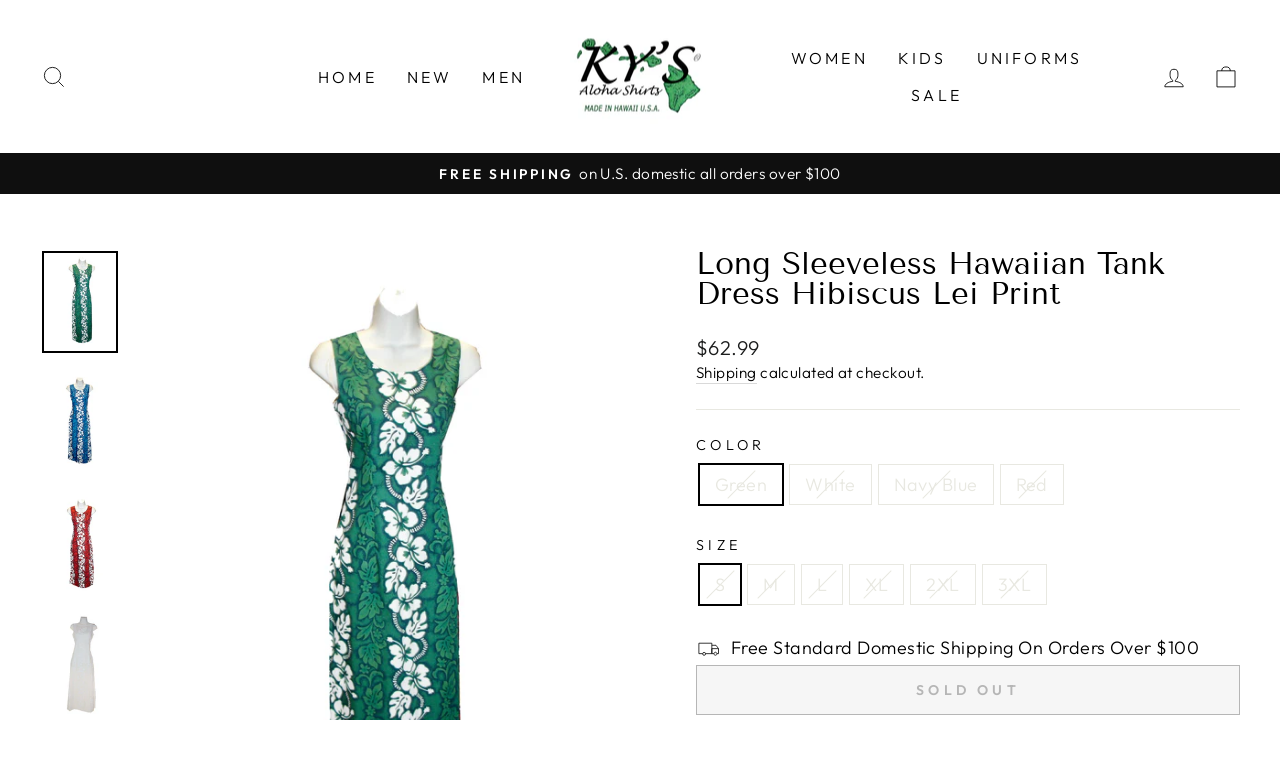

--- FILE ---
content_type: text/html; charset=utf-8
request_url: https://kysalohashirts.com/products/copy-of-long-sleeveless-hawaiian-tank-dress-luxury-outfit
body_size: 37934
content:
<!doctype html>
<html class="no-js" lang="en" dir="ltr">
<head>
  <meta charset="utf-8">
  <meta http-equiv="X-UA-Compatible" content="IE=edge,chrome=1">
  <meta name="viewport" content="width=device-width,initial-scale=1">
  <meta name="theme-color" content="#111111">
  <link rel="canonical" href="https://kysalohashirts.com/products/copy-of-long-sleeveless-hawaiian-tank-dress-luxury-outfit">
  <link rel="preconnect" href="https://cdn.shopify.com">
  <link rel="preconnect" href="https://fonts.shopifycdn.com">
  <link rel="dns-prefetch" href="https://productreviews.shopifycdn.com">
  <link rel="dns-prefetch" href="https://ajax.googleapis.com">
  <link rel="dns-prefetch" href="https://maps.googleapis.com">
  <link rel="dns-prefetch" href="https://maps.gstatic.com"><link rel="shortcut icon" href="//kysalohashirts.com/cdn/shop/files/ky-s-aloha-shirts-logo-2020_360x_1551b0b3-9f89-42d8-bdbb-84a71318e251_32x32.jpg?v=1630628408" type="image/png" /><title>Long Sleeveless Hawaiian Tank Dress Hibiscus Lei Print
&ndash; KY&#39;S ALOHA SHIRTS
</title>
<meta name="description" content="Made in Hawaii 100% cotton poplin A-line style   Front and back dart Round neckline Side Slit Seamless Back Zipper Size: S-3XL Ankle length Zipper on the back and Shoulder straps Available matching couple and family set for Men, Women, Boy and Girl with the same pattern of color and print Please Note: To select your si"><meta property="og:site_name" content="KY&#39;S ALOHA SHIRTS">
  <meta property="og:url" content="https://kysalohashirts.com/products/copy-of-long-sleeveless-hawaiian-tank-dress-luxury-outfit">
  <meta property="og:title" content="Long Sleeveless Hawaiian Tank Dress Hibiscus Lei Print">
  <meta property="og:type" content="product">
  <meta property="og:description" content="Made in Hawaii 100% cotton poplin A-line style   Front and back dart Round neckline Side Slit Seamless Back Zipper Size: S-3XL Ankle length Zipper on the back and Shoulder straps Available matching couple and family set for Men, Women, Boy and Girl with the same pattern of color and print Please Note: To select your si"><meta property="og:image" content="http://kysalohashirts.com/cdn/shop/products/2LD213G.jpg?v=1710300547">
    <meta property="og:image:secure_url" content="https://kysalohashirts.com/cdn/shop/products/2LD213G.jpg?v=1710300547">
    <meta property="og:image:width" content="1944">
    <meta property="og:image:height" content="2592"><meta name="twitter:site" content="@">
  <meta name="twitter:card" content="summary_large_image">
  <meta name="twitter:title" content="Long Sleeveless Hawaiian Tank Dress Hibiscus Lei Print">
  <meta name="twitter:description" content="Made in Hawaii 100% cotton poplin A-line style   Front and back dart Round neckline Side Slit Seamless Back Zipper Size: S-3XL Ankle length Zipper on the back and Shoulder straps Available matching couple and family set for Men, Women, Boy and Girl with the same pattern of color and print Please Note: To select your si">
<style data-shopify>@font-face {
  font-family: "Tenor Sans";
  font-weight: 400;
  font-style: normal;
  font-display: swap;
  src: url("//kysalohashirts.com/cdn/fonts/tenor_sans/tenorsans_n4.966071a72c28462a9256039d3e3dc5b0cf314f65.woff2") format("woff2"),
       url("//kysalohashirts.com/cdn/fonts/tenor_sans/tenorsans_n4.2282841d948f9649ba5c3cad6ea46df268141820.woff") format("woff");
}

  @font-face {
  font-family: Outfit;
  font-weight: 300;
  font-style: normal;
  font-display: swap;
  src: url("//kysalohashirts.com/cdn/fonts/outfit/outfit_n3.8c97ae4c4fac7c2ea467a6dc784857f4de7e0e37.woff2") format("woff2"),
       url("//kysalohashirts.com/cdn/fonts/outfit/outfit_n3.b50a189ccde91f9bceee88f207c18c09f0b62a7b.woff") format("woff");
}


  @font-face {
  font-family: Outfit;
  font-weight: 600;
  font-style: normal;
  font-display: swap;
  src: url("//kysalohashirts.com/cdn/fonts/outfit/outfit_n6.dfcbaa80187851df2e8384061616a8eaa1702fdc.woff2") format("woff2"),
       url("//kysalohashirts.com/cdn/fonts/outfit/outfit_n6.88384e9fc3e36038624caccb938f24ea8008a91d.woff") format("woff");
}

  
  
</style><link href="//kysalohashirts.com/cdn/shop/t/11/assets/theme.css?v=76957547246129699961759332275" rel="stylesheet" type="text/css" media="all" />
<style data-shopify>:root {
    --typeHeaderPrimary: "Tenor Sans";
    --typeHeaderFallback: sans-serif;
    --typeHeaderSize: 36px;
    --typeHeaderWeight: 400;
    --typeHeaderLineHeight: 1;
    --typeHeaderSpacing: 0.0em;

    --typeBasePrimary:Outfit;
    --typeBaseFallback:sans-serif;
    --typeBaseSize: 18px;
    --typeBaseWeight: 300;
    --typeBaseSpacing: 0.025em;
    --typeBaseLineHeight: 1.4;

    --typeCollectionTitle: 20px;

    --iconWeight: 2px;
    --iconLinecaps: miter;

    
      --buttonRadius: 0px;
    

    --colorGridOverlayOpacity: 0.1;
  }

  .placeholder-content {
    background-image: linear-gradient(100deg, #ffffff 40%, #f7f7f7 63%, #ffffff 79%);
  }</style><script>
    document.documentElement.className = document.documentElement.className.replace('no-js', 'js');

    window.theme = window.theme || {};
    theme.routes = {
      home: "/",
      cart: "/cart.js",
      cartPage: "/cart",
      cartAdd: "/cart/add.js",
      cartChange: "/cart/change.js"
    };
    theme.strings = {
      soldOut: "Sold Out",
      unavailable: "Unavailable",
      inStockLabel: "In stock, ready to ship",
      stockLabel: "Low stock - [count] items left",
      willNotShipUntil: "Ready to ship [date]",
      willBeInStockAfter: "Back in stock [date]",
      waitingForStock: "Inventory on the way",
      savePrice: "Save [saved_amount]",
      cartEmpty: "Your cart is currently empty.",
      cartTermsConfirmation: "You must agree with the terms and conditions of sales to check out",
      searchCollections: "Collections:",
      searchPages: "Pages:",
      searchArticles: "Articles:"
    };
    theme.settings = {
      dynamicVariantsEnable: true,
      cartType: "drawer",
      isCustomerTemplate: false,
      moneyFormat: "${{amount}}",
      saveType: "dollar",
      productImageSize: "natural",
      productImageCover: true,
      predictiveSearch: true,
      predictiveSearchType: "product,article,page,collection",
      quickView: true,
      themeName: 'Impulse',
      themeVersion: "5.2.1"
    };
  </script>

  <script>window.performance && window.performance.mark && window.performance.mark('shopify.content_for_header.start');</script><meta name="google-site-verification" content="GjJonLtMJPIl2tjLgi6PgSbeDW7IQSUTicb1nDI-T9o">
<meta id="shopify-digital-wallet" name="shopify-digital-wallet" content="/50363433138/digital_wallets/dialog">
<meta name="shopify-checkout-api-token" content="fa48079ebfde75f356622adbae611917">
<meta id="in-context-paypal-metadata" data-shop-id="50363433138" data-venmo-supported="false" data-environment="production" data-locale="en_US" data-paypal-v4="true" data-currency="USD">
<link rel="alternate" type="application/json+oembed" href="https://kysalohashirts.com/products/copy-of-long-sleeveless-hawaiian-tank-dress-luxury-outfit.oembed">
<script async="async" src="/checkouts/internal/preloads.js?locale=en-US"></script>
<link rel="preconnect" href="https://shop.app" crossorigin="anonymous">
<script async="async" src="https://shop.app/checkouts/internal/preloads.js?locale=en-US&shop_id=50363433138" crossorigin="anonymous"></script>
<script id="apple-pay-shop-capabilities" type="application/json">{"shopId":50363433138,"countryCode":"US","currencyCode":"USD","merchantCapabilities":["supports3DS"],"merchantId":"gid:\/\/shopify\/Shop\/50363433138","merchantName":"KY'S ALOHA SHIRTS","requiredBillingContactFields":["postalAddress","email","phone"],"requiredShippingContactFields":["postalAddress","email","phone"],"shippingType":"shipping","supportedNetworks":["visa","masterCard","amex","discover","elo","jcb"],"total":{"type":"pending","label":"KY'S ALOHA SHIRTS","amount":"1.00"},"shopifyPaymentsEnabled":true,"supportsSubscriptions":true}</script>
<script id="shopify-features" type="application/json">{"accessToken":"fa48079ebfde75f356622adbae611917","betas":["rich-media-storefront-analytics"],"domain":"kysalohashirts.com","predictiveSearch":true,"shopId":50363433138,"locale":"en"}</script>
<script>var Shopify = Shopify || {};
Shopify.shop = "kysalohashirts.myshopify.com";
Shopify.locale = "en";
Shopify.currency = {"active":"USD","rate":"1.0"};
Shopify.country = "US";
Shopify.theme = {"name":"Impulse","id":126485004466,"schema_name":"Impulse","schema_version":"5.2.1","theme_store_id":857,"role":"main"};
Shopify.theme.handle = "null";
Shopify.theme.style = {"id":null,"handle":null};
Shopify.cdnHost = "kysalohashirts.com/cdn";
Shopify.routes = Shopify.routes || {};
Shopify.routes.root = "/";</script>
<script type="module">!function(o){(o.Shopify=o.Shopify||{}).modules=!0}(window);</script>
<script>!function(o){function n(){var o=[];function n(){o.push(Array.prototype.slice.apply(arguments))}return n.q=o,n}var t=o.Shopify=o.Shopify||{};t.loadFeatures=n(),t.autoloadFeatures=n()}(window);</script>
<script>
  window.ShopifyPay = window.ShopifyPay || {};
  window.ShopifyPay.apiHost = "shop.app\/pay";
  window.ShopifyPay.redirectState = null;
</script>
<script id="shop-js-analytics" type="application/json">{"pageType":"product"}</script>
<script defer="defer" async type="module" src="//kysalohashirts.com/cdn/shopifycloud/shop-js/modules/v2/client.init-shop-cart-sync_BT-GjEfc.en.esm.js"></script>
<script defer="defer" async type="module" src="//kysalohashirts.com/cdn/shopifycloud/shop-js/modules/v2/chunk.common_D58fp_Oc.esm.js"></script>
<script defer="defer" async type="module" src="//kysalohashirts.com/cdn/shopifycloud/shop-js/modules/v2/chunk.modal_xMitdFEc.esm.js"></script>
<script type="module">
  await import("//kysalohashirts.com/cdn/shopifycloud/shop-js/modules/v2/client.init-shop-cart-sync_BT-GjEfc.en.esm.js");
await import("//kysalohashirts.com/cdn/shopifycloud/shop-js/modules/v2/chunk.common_D58fp_Oc.esm.js");
await import("//kysalohashirts.com/cdn/shopifycloud/shop-js/modules/v2/chunk.modal_xMitdFEc.esm.js");

  window.Shopify.SignInWithShop?.initShopCartSync?.({"fedCMEnabled":true,"windoidEnabled":true});

</script>
<script defer="defer" async type="module" src="//kysalohashirts.com/cdn/shopifycloud/shop-js/modules/v2/client.payment-terms_Ci9AEqFq.en.esm.js"></script>
<script defer="defer" async type="module" src="//kysalohashirts.com/cdn/shopifycloud/shop-js/modules/v2/chunk.common_D58fp_Oc.esm.js"></script>
<script defer="defer" async type="module" src="//kysalohashirts.com/cdn/shopifycloud/shop-js/modules/v2/chunk.modal_xMitdFEc.esm.js"></script>
<script type="module">
  await import("//kysalohashirts.com/cdn/shopifycloud/shop-js/modules/v2/client.payment-terms_Ci9AEqFq.en.esm.js");
await import("//kysalohashirts.com/cdn/shopifycloud/shop-js/modules/v2/chunk.common_D58fp_Oc.esm.js");
await import("//kysalohashirts.com/cdn/shopifycloud/shop-js/modules/v2/chunk.modal_xMitdFEc.esm.js");

  
</script>
<script>
  window.Shopify = window.Shopify || {};
  if (!window.Shopify.featureAssets) window.Shopify.featureAssets = {};
  window.Shopify.featureAssets['shop-js'] = {"shop-cart-sync":["modules/v2/client.shop-cart-sync_DZOKe7Ll.en.esm.js","modules/v2/chunk.common_D58fp_Oc.esm.js","modules/v2/chunk.modal_xMitdFEc.esm.js"],"init-fed-cm":["modules/v2/client.init-fed-cm_B6oLuCjv.en.esm.js","modules/v2/chunk.common_D58fp_Oc.esm.js","modules/v2/chunk.modal_xMitdFEc.esm.js"],"shop-cash-offers":["modules/v2/client.shop-cash-offers_D2sdYoxE.en.esm.js","modules/v2/chunk.common_D58fp_Oc.esm.js","modules/v2/chunk.modal_xMitdFEc.esm.js"],"shop-login-button":["modules/v2/client.shop-login-button_QeVjl5Y3.en.esm.js","modules/v2/chunk.common_D58fp_Oc.esm.js","modules/v2/chunk.modal_xMitdFEc.esm.js"],"pay-button":["modules/v2/client.pay-button_DXTOsIq6.en.esm.js","modules/v2/chunk.common_D58fp_Oc.esm.js","modules/v2/chunk.modal_xMitdFEc.esm.js"],"shop-button":["modules/v2/client.shop-button_DQZHx9pm.en.esm.js","modules/v2/chunk.common_D58fp_Oc.esm.js","modules/v2/chunk.modal_xMitdFEc.esm.js"],"avatar":["modules/v2/client.avatar_BTnouDA3.en.esm.js"],"init-windoid":["modules/v2/client.init-windoid_CR1B-cfM.en.esm.js","modules/v2/chunk.common_D58fp_Oc.esm.js","modules/v2/chunk.modal_xMitdFEc.esm.js"],"init-shop-for-new-customer-accounts":["modules/v2/client.init-shop-for-new-customer-accounts_C_vY_xzh.en.esm.js","modules/v2/client.shop-login-button_QeVjl5Y3.en.esm.js","modules/v2/chunk.common_D58fp_Oc.esm.js","modules/v2/chunk.modal_xMitdFEc.esm.js"],"init-shop-email-lookup-coordinator":["modules/v2/client.init-shop-email-lookup-coordinator_BI7n9ZSv.en.esm.js","modules/v2/chunk.common_D58fp_Oc.esm.js","modules/v2/chunk.modal_xMitdFEc.esm.js"],"init-shop-cart-sync":["modules/v2/client.init-shop-cart-sync_BT-GjEfc.en.esm.js","modules/v2/chunk.common_D58fp_Oc.esm.js","modules/v2/chunk.modal_xMitdFEc.esm.js"],"shop-toast-manager":["modules/v2/client.shop-toast-manager_DiYdP3xc.en.esm.js","modules/v2/chunk.common_D58fp_Oc.esm.js","modules/v2/chunk.modal_xMitdFEc.esm.js"],"init-customer-accounts":["modules/v2/client.init-customer-accounts_D9ZNqS-Q.en.esm.js","modules/v2/client.shop-login-button_QeVjl5Y3.en.esm.js","modules/v2/chunk.common_D58fp_Oc.esm.js","modules/v2/chunk.modal_xMitdFEc.esm.js"],"init-customer-accounts-sign-up":["modules/v2/client.init-customer-accounts-sign-up_iGw4briv.en.esm.js","modules/v2/client.shop-login-button_QeVjl5Y3.en.esm.js","modules/v2/chunk.common_D58fp_Oc.esm.js","modules/v2/chunk.modal_xMitdFEc.esm.js"],"shop-follow-button":["modules/v2/client.shop-follow-button_CqMgW2wH.en.esm.js","modules/v2/chunk.common_D58fp_Oc.esm.js","modules/v2/chunk.modal_xMitdFEc.esm.js"],"checkout-modal":["modules/v2/client.checkout-modal_xHeaAweL.en.esm.js","modules/v2/chunk.common_D58fp_Oc.esm.js","modules/v2/chunk.modal_xMitdFEc.esm.js"],"shop-login":["modules/v2/client.shop-login_D91U-Q7h.en.esm.js","modules/v2/chunk.common_D58fp_Oc.esm.js","modules/v2/chunk.modal_xMitdFEc.esm.js"],"lead-capture":["modules/v2/client.lead-capture_BJmE1dJe.en.esm.js","modules/v2/chunk.common_D58fp_Oc.esm.js","modules/v2/chunk.modal_xMitdFEc.esm.js"],"payment-terms":["modules/v2/client.payment-terms_Ci9AEqFq.en.esm.js","modules/v2/chunk.common_D58fp_Oc.esm.js","modules/v2/chunk.modal_xMitdFEc.esm.js"]};
</script>
<script>(function() {
  var isLoaded = false;
  function asyncLoad() {
    if (isLoaded) return;
    isLoaded = true;
    var urls = ["https:\/\/size-charts-relentless.herokuapp.com\/js\/size-charts-relentless.js?shop=kysalohashirts.myshopify.com","https:\/\/sdks.automizely.com\/conversions\/v1\/conversions.js?app_connection_id=5f3cec1b9b744ade8b1f47c887a7ea4c\u0026mapped_org_id=440fc86e5f1a66fd865bb3c1cf9b5390_v1\u0026shop=kysalohashirts.myshopify.com"];
    for (var i = 0; i < urls.length; i++) {
      var s = document.createElement('script');
      s.type = 'text/javascript';
      s.async = true;
      s.src = urls[i];
      var x = document.getElementsByTagName('script')[0];
      x.parentNode.insertBefore(s, x);
    }
  };
  if(window.attachEvent) {
    window.attachEvent('onload', asyncLoad);
  } else {
    window.addEventListener('load', asyncLoad, false);
  }
})();</script>
<script id="__st">var __st={"a":50363433138,"offset":-36000,"reqid":"232a7ad8-8a6d-489a-afc6-d90e5d78ea1b-1769212680","pageurl":"kysalohashirts.com\/products\/copy-of-long-sleeveless-hawaiian-tank-dress-luxury-outfit","u":"bb6839735a21","p":"product","rtyp":"product","rid":7968449200306};</script>
<script>window.ShopifyPaypalV4VisibilityTracking = true;</script>
<script id="captcha-bootstrap">!function(){'use strict';const t='contact',e='account',n='new_comment',o=[[t,t],['blogs',n],['comments',n],[t,'customer']],c=[[e,'customer_login'],[e,'guest_login'],[e,'recover_customer_password'],[e,'create_customer']],r=t=>t.map((([t,e])=>`form[action*='/${t}']:not([data-nocaptcha='true']) input[name='form_type'][value='${e}']`)).join(','),a=t=>()=>t?[...document.querySelectorAll(t)].map((t=>t.form)):[];function s(){const t=[...o],e=r(t);return a(e)}const i='password',u='form_key',d=['recaptcha-v3-token','g-recaptcha-response','h-captcha-response',i],f=()=>{try{return window.sessionStorage}catch{return}},m='__shopify_v',_=t=>t.elements[u];function p(t,e,n=!1){try{const o=window.sessionStorage,c=JSON.parse(o.getItem(e)),{data:r}=function(t){const{data:e,action:n}=t;return t[m]||n?{data:e,action:n}:{data:t,action:n}}(c);for(const[e,n]of Object.entries(r))t.elements[e]&&(t.elements[e].value=n);n&&o.removeItem(e)}catch(o){console.error('form repopulation failed',{error:o})}}const l='form_type',E='cptcha';function T(t){t.dataset[E]=!0}const w=window,h=w.document,L='Shopify',v='ce_forms',y='captcha';let A=!1;((t,e)=>{const n=(g='f06e6c50-85a8-45c8-87d0-21a2b65856fe',I='https://cdn.shopify.com/shopifycloud/storefront-forms-hcaptcha/ce_storefront_forms_captcha_hcaptcha.v1.5.2.iife.js',D={infoText:'Protected by hCaptcha',privacyText:'Privacy',termsText:'Terms'},(t,e,n)=>{const o=w[L][v],c=o.bindForm;if(c)return c(t,g,e,D).then(n);var r;o.q.push([[t,g,e,D],n]),r=I,A||(h.body.append(Object.assign(h.createElement('script'),{id:'captcha-provider',async:!0,src:r})),A=!0)});var g,I,D;w[L]=w[L]||{},w[L][v]=w[L][v]||{},w[L][v].q=[],w[L][y]=w[L][y]||{},w[L][y].protect=function(t,e){n(t,void 0,e),T(t)},Object.freeze(w[L][y]),function(t,e,n,w,h,L){const[v,y,A,g]=function(t,e,n){const i=e?o:[],u=t?c:[],d=[...i,...u],f=r(d),m=r(i),_=r(d.filter((([t,e])=>n.includes(e))));return[a(f),a(m),a(_),s()]}(w,h,L),I=t=>{const e=t.target;return e instanceof HTMLFormElement?e:e&&e.form},D=t=>v().includes(t);t.addEventListener('submit',(t=>{const e=I(t);if(!e)return;const n=D(e)&&!e.dataset.hcaptchaBound&&!e.dataset.recaptchaBound,o=_(e),c=g().includes(e)&&(!o||!o.value);(n||c)&&t.preventDefault(),c&&!n&&(function(t){try{if(!f())return;!function(t){const e=f();if(!e)return;const n=_(t);if(!n)return;const o=n.value;o&&e.removeItem(o)}(t);const e=Array.from(Array(32),(()=>Math.random().toString(36)[2])).join('');!function(t,e){_(t)||t.append(Object.assign(document.createElement('input'),{type:'hidden',name:u})),t.elements[u].value=e}(t,e),function(t,e){const n=f();if(!n)return;const o=[...t.querySelectorAll(`input[type='${i}']`)].map((({name:t})=>t)),c=[...d,...o],r={};for(const[a,s]of new FormData(t).entries())c.includes(a)||(r[a]=s);n.setItem(e,JSON.stringify({[m]:1,action:t.action,data:r}))}(t,e)}catch(e){console.error('failed to persist form',e)}}(e),e.submit())}));const S=(t,e)=>{t&&!t.dataset[E]&&(n(t,e.some((e=>e===t))),T(t))};for(const o of['focusin','change'])t.addEventListener(o,(t=>{const e=I(t);D(e)&&S(e,y())}));const B=e.get('form_key'),M=e.get(l),P=B&&M;t.addEventListener('DOMContentLoaded',(()=>{const t=y();if(P)for(const e of t)e.elements[l].value===M&&p(e,B);[...new Set([...A(),...v().filter((t=>'true'===t.dataset.shopifyCaptcha))])].forEach((e=>S(e,t)))}))}(h,new URLSearchParams(w.location.search),n,t,e,['guest_login'])})(!0,!0)}();</script>
<script integrity="sha256-4kQ18oKyAcykRKYeNunJcIwy7WH5gtpwJnB7kiuLZ1E=" data-source-attribution="shopify.loadfeatures" defer="defer" src="//kysalohashirts.com/cdn/shopifycloud/storefront/assets/storefront/load_feature-a0a9edcb.js" crossorigin="anonymous"></script>
<script crossorigin="anonymous" defer="defer" src="//kysalohashirts.com/cdn/shopifycloud/storefront/assets/shopify_pay/storefront-65b4c6d7.js?v=20250812"></script>
<script data-source-attribution="shopify.dynamic_checkout.dynamic.init">var Shopify=Shopify||{};Shopify.PaymentButton=Shopify.PaymentButton||{isStorefrontPortableWallets:!0,init:function(){window.Shopify.PaymentButton.init=function(){};var t=document.createElement("script");t.src="https://kysalohashirts.com/cdn/shopifycloud/portable-wallets/latest/portable-wallets.en.js",t.type="module",document.head.appendChild(t)}};
</script>
<script data-source-attribution="shopify.dynamic_checkout.buyer_consent">
  function portableWalletsHideBuyerConsent(e){var t=document.getElementById("shopify-buyer-consent"),n=document.getElementById("shopify-subscription-policy-button");t&&n&&(t.classList.add("hidden"),t.setAttribute("aria-hidden","true"),n.removeEventListener("click",e))}function portableWalletsShowBuyerConsent(e){var t=document.getElementById("shopify-buyer-consent"),n=document.getElementById("shopify-subscription-policy-button");t&&n&&(t.classList.remove("hidden"),t.removeAttribute("aria-hidden"),n.addEventListener("click",e))}window.Shopify?.PaymentButton&&(window.Shopify.PaymentButton.hideBuyerConsent=portableWalletsHideBuyerConsent,window.Shopify.PaymentButton.showBuyerConsent=portableWalletsShowBuyerConsent);
</script>
<script>
  function portableWalletsCleanup(e){e&&e.src&&console.error("Failed to load portable wallets script "+e.src);var t=document.querySelectorAll("shopify-accelerated-checkout .shopify-payment-button__skeleton, shopify-accelerated-checkout-cart .wallet-cart-button__skeleton"),e=document.getElementById("shopify-buyer-consent");for(let e=0;e<t.length;e++)t[e].remove();e&&e.remove()}function portableWalletsNotLoadedAsModule(e){e instanceof ErrorEvent&&"string"==typeof e.message&&e.message.includes("import.meta")&&"string"==typeof e.filename&&e.filename.includes("portable-wallets")&&(window.removeEventListener("error",portableWalletsNotLoadedAsModule),window.Shopify.PaymentButton.failedToLoad=e,"loading"===document.readyState?document.addEventListener("DOMContentLoaded",window.Shopify.PaymentButton.init):window.Shopify.PaymentButton.init())}window.addEventListener("error",portableWalletsNotLoadedAsModule);
</script>

<script type="module" src="https://kysalohashirts.com/cdn/shopifycloud/portable-wallets/latest/portable-wallets.en.js" onError="portableWalletsCleanup(this)" crossorigin="anonymous"></script>
<script nomodule>
  document.addEventListener("DOMContentLoaded", portableWalletsCleanup);
</script>

<script id='scb4127' type='text/javascript' async='' src='https://kysalohashirts.com/cdn/shopifycloud/privacy-banner/storefront-banner.js'></script><link id="shopify-accelerated-checkout-styles" rel="stylesheet" media="screen" href="https://kysalohashirts.com/cdn/shopifycloud/portable-wallets/latest/accelerated-checkout-backwards-compat.css" crossorigin="anonymous">
<style id="shopify-accelerated-checkout-cart">
        #shopify-buyer-consent {
  margin-top: 1em;
  display: inline-block;
  width: 100%;
}

#shopify-buyer-consent.hidden {
  display: none;
}

#shopify-subscription-policy-button {
  background: none;
  border: none;
  padding: 0;
  text-decoration: underline;
  font-size: inherit;
  cursor: pointer;
}

#shopify-subscription-policy-button::before {
  box-shadow: none;
}

      </style>

<script>window.performance && window.performance.mark && window.performance.mark('shopify.content_for_header.end');</script>

  <script src="//kysalohashirts.com/cdn/shop/t/11/assets/vendor-scripts-v10.js" defer="defer"></script><script src="//kysalohashirts.com/cdn/shop/t/11/assets/theme.js?v=61697690959979324581637694443" defer="defer"></script><link href="https://monorail-edge.shopifysvc.com" rel="dns-prefetch">
<script>(function(){if ("sendBeacon" in navigator && "performance" in window) {try {var session_token_from_headers = performance.getEntriesByType('navigation')[0].serverTiming.find(x => x.name == '_s').description;} catch {var session_token_from_headers = undefined;}var session_cookie_matches = document.cookie.match(/_shopify_s=([^;]*)/);var session_token_from_cookie = session_cookie_matches && session_cookie_matches.length === 2 ? session_cookie_matches[1] : "";var session_token = session_token_from_headers || session_token_from_cookie || "";function handle_abandonment_event(e) {var entries = performance.getEntries().filter(function(entry) {return /monorail-edge.shopifysvc.com/.test(entry.name);});if (!window.abandonment_tracked && entries.length === 0) {window.abandonment_tracked = true;var currentMs = Date.now();var navigation_start = performance.timing.navigationStart;var payload = {shop_id: 50363433138,url: window.location.href,navigation_start,duration: currentMs - navigation_start,session_token,page_type: "product"};window.navigator.sendBeacon("https://monorail-edge.shopifysvc.com/v1/produce", JSON.stringify({schema_id: "online_store_buyer_site_abandonment/1.1",payload: payload,metadata: {event_created_at_ms: currentMs,event_sent_at_ms: currentMs}}));}}window.addEventListener('pagehide', handle_abandonment_event);}}());</script>
<script id="web-pixels-manager-setup">(function e(e,d,r,n,o){if(void 0===o&&(o={}),!Boolean(null===(a=null===(i=window.Shopify)||void 0===i?void 0:i.analytics)||void 0===a?void 0:a.replayQueue)){var i,a;window.Shopify=window.Shopify||{};var t=window.Shopify;t.analytics=t.analytics||{};var s=t.analytics;s.replayQueue=[],s.publish=function(e,d,r){return s.replayQueue.push([e,d,r]),!0};try{self.performance.mark("wpm:start")}catch(e){}var l=function(){var e={modern:/Edge?\/(1{2}[4-9]|1[2-9]\d|[2-9]\d{2}|\d{4,})\.\d+(\.\d+|)|Firefox\/(1{2}[4-9]|1[2-9]\d|[2-9]\d{2}|\d{4,})\.\d+(\.\d+|)|Chrom(ium|e)\/(9{2}|\d{3,})\.\d+(\.\d+|)|(Maci|X1{2}).+ Version\/(15\.\d+|(1[6-9]|[2-9]\d|\d{3,})\.\d+)([,.]\d+|)( \(\w+\)|)( Mobile\/\w+|) Safari\/|Chrome.+OPR\/(9{2}|\d{3,})\.\d+\.\d+|(CPU[ +]OS|iPhone[ +]OS|CPU[ +]iPhone|CPU IPhone OS|CPU iPad OS)[ +]+(15[._]\d+|(1[6-9]|[2-9]\d|\d{3,})[._]\d+)([._]\d+|)|Android:?[ /-](13[3-9]|1[4-9]\d|[2-9]\d{2}|\d{4,})(\.\d+|)(\.\d+|)|Android.+Firefox\/(13[5-9]|1[4-9]\d|[2-9]\d{2}|\d{4,})\.\d+(\.\d+|)|Android.+Chrom(ium|e)\/(13[3-9]|1[4-9]\d|[2-9]\d{2}|\d{4,})\.\d+(\.\d+|)|SamsungBrowser\/([2-9]\d|\d{3,})\.\d+/,legacy:/Edge?\/(1[6-9]|[2-9]\d|\d{3,})\.\d+(\.\d+|)|Firefox\/(5[4-9]|[6-9]\d|\d{3,})\.\d+(\.\d+|)|Chrom(ium|e)\/(5[1-9]|[6-9]\d|\d{3,})\.\d+(\.\d+|)([\d.]+$|.*Safari\/(?![\d.]+ Edge\/[\d.]+$))|(Maci|X1{2}).+ Version\/(10\.\d+|(1[1-9]|[2-9]\d|\d{3,})\.\d+)([,.]\d+|)( \(\w+\)|)( Mobile\/\w+|) Safari\/|Chrome.+OPR\/(3[89]|[4-9]\d|\d{3,})\.\d+\.\d+|(CPU[ +]OS|iPhone[ +]OS|CPU[ +]iPhone|CPU IPhone OS|CPU iPad OS)[ +]+(10[._]\d+|(1[1-9]|[2-9]\d|\d{3,})[._]\d+)([._]\d+|)|Android:?[ /-](13[3-9]|1[4-9]\d|[2-9]\d{2}|\d{4,})(\.\d+|)(\.\d+|)|Mobile Safari.+OPR\/([89]\d|\d{3,})\.\d+\.\d+|Android.+Firefox\/(13[5-9]|1[4-9]\d|[2-9]\d{2}|\d{4,})\.\d+(\.\d+|)|Android.+Chrom(ium|e)\/(13[3-9]|1[4-9]\d|[2-9]\d{2}|\d{4,})\.\d+(\.\d+|)|Android.+(UC? ?Browser|UCWEB|U3)[ /]?(15\.([5-9]|\d{2,})|(1[6-9]|[2-9]\d|\d{3,})\.\d+)\.\d+|SamsungBrowser\/(5\.\d+|([6-9]|\d{2,})\.\d+)|Android.+MQ{2}Browser\/(14(\.(9|\d{2,})|)|(1[5-9]|[2-9]\d|\d{3,})(\.\d+|))(\.\d+|)|K[Aa][Ii]OS\/(3\.\d+|([4-9]|\d{2,})\.\d+)(\.\d+|)/},d=e.modern,r=e.legacy,n=navigator.userAgent;return n.match(d)?"modern":n.match(r)?"legacy":"unknown"}(),u="modern"===l?"modern":"legacy",c=(null!=n?n:{modern:"",legacy:""})[u],f=function(e){return[e.baseUrl,"/wpm","/b",e.hashVersion,"modern"===e.buildTarget?"m":"l",".js"].join("")}({baseUrl:d,hashVersion:r,buildTarget:u}),m=function(e){var d=e.version,r=e.bundleTarget,n=e.surface,o=e.pageUrl,i=e.monorailEndpoint;return{emit:function(e){var a=e.status,t=e.errorMsg,s=(new Date).getTime(),l=JSON.stringify({metadata:{event_sent_at_ms:s},events:[{schema_id:"web_pixels_manager_load/3.1",payload:{version:d,bundle_target:r,page_url:o,status:a,surface:n,error_msg:t},metadata:{event_created_at_ms:s}}]});if(!i)return console&&console.warn&&console.warn("[Web Pixels Manager] No Monorail endpoint provided, skipping logging."),!1;try{return self.navigator.sendBeacon.bind(self.navigator)(i,l)}catch(e){}var u=new XMLHttpRequest;try{return u.open("POST",i,!0),u.setRequestHeader("Content-Type","text/plain"),u.send(l),!0}catch(e){return console&&console.warn&&console.warn("[Web Pixels Manager] Got an unhandled error while logging to Monorail."),!1}}}}({version:r,bundleTarget:l,surface:e.surface,pageUrl:self.location.href,monorailEndpoint:e.monorailEndpoint});try{o.browserTarget=l,function(e){var d=e.src,r=e.async,n=void 0===r||r,o=e.onload,i=e.onerror,a=e.sri,t=e.scriptDataAttributes,s=void 0===t?{}:t,l=document.createElement("script"),u=document.querySelector("head"),c=document.querySelector("body");if(l.async=n,l.src=d,a&&(l.integrity=a,l.crossOrigin="anonymous"),s)for(var f in s)if(Object.prototype.hasOwnProperty.call(s,f))try{l.dataset[f]=s[f]}catch(e){}if(o&&l.addEventListener("load",o),i&&l.addEventListener("error",i),u)u.appendChild(l);else{if(!c)throw new Error("Did not find a head or body element to append the script");c.appendChild(l)}}({src:f,async:!0,onload:function(){if(!function(){var e,d;return Boolean(null===(d=null===(e=window.Shopify)||void 0===e?void 0:e.analytics)||void 0===d?void 0:d.initialized)}()){var d=window.webPixelsManager.init(e)||void 0;if(d){var r=window.Shopify.analytics;r.replayQueue.forEach((function(e){var r=e[0],n=e[1],o=e[2];d.publishCustomEvent(r,n,o)})),r.replayQueue=[],r.publish=d.publishCustomEvent,r.visitor=d.visitor,r.initialized=!0}}},onerror:function(){return m.emit({status:"failed",errorMsg:"".concat(f," has failed to load")})},sri:function(e){var d=/^sha384-[A-Za-z0-9+/=]+$/;return"string"==typeof e&&d.test(e)}(c)?c:"",scriptDataAttributes:o}),m.emit({status:"loading"})}catch(e){m.emit({status:"failed",errorMsg:(null==e?void 0:e.message)||"Unknown error"})}}})({shopId: 50363433138,storefrontBaseUrl: "https://kysalohashirts.com",extensionsBaseUrl: "https://extensions.shopifycdn.com/cdn/shopifycloud/web-pixels-manager",monorailEndpoint: "https://monorail-edge.shopifysvc.com/unstable/produce_batch",surface: "storefront-renderer",enabledBetaFlags: ["2dca8a86"],webPixelsConfigList: [{"id":"1101562034","configuration":"{\"webPixelName\":\"Judge.me\"}","eventPayloadVersion":"v1","runtimeContext":"STRICT","scriptVersion":"34ad157958823915625854214640f0bf","type":"APP","apiClientId":683015,"privacyPurposes":["ANALYTICS"],"dataSharingAdjustments":{"protectedCustomerApprovalScopes":["read_customer_email","read_customer_name","read_customer_personal_data","read_customer_phone"]}},{"id":"993067186","configuration":"{\"hashed_organization_id\":\"440fc86e5f1a66fd865bb3c1cf9b5390_v1\",\"app_key\":\"kysalohashirts\",\"allow_collect_personal_data\":\"true\"}","eventPayloadVersion":"v1","runtimeContext":"STRICT","scriptVersion":"6f6660f15c595d517f203f6e1abcb171","type":"APP","apiClientId":2814809,"privacyPurposes":["ANALYTICS","MARKETING","SALE_OF_DATA"],"dataSharingAdjustments":{"protectedCustomerApprovalScopes":["read_customer_address","read_customer_email","read_customer_name","read_customer_personal_data","read_customer_phone"]}},{"id":"558530738","configuration":"{\"config\":\"{\\\"google_tag_ids\\\":[\\\"G-CZZF0PWFJG\\\",\\\"GT-NMKXR6N\\\"],\\\"target_country\\\":\\\"US\\\",\\\"gtag_events\\\":[{\\\"type\\\":\\\"search\\\",\\\"action_label\\\":\\\"G-CZZF0PWFJG\\\"},{\\\"type\\\":\\\"begin_checkout\\\",\\\"action_label\\\":\\\"G-CZZF0PWFJG\\\"},{\\\"type\\\":\\\"view_item\\\",\\\"action_label\\\":[\\\"G-CZZF0PWFJG\\\",\\\"MC-78M2JCD3R7\\\"]},{\\\"type\\\":\\\"purchase\\\",\\\"action_label\\\":[\\\"G-CZZF0PWFJG\\\",\\\"MC-78M2JCD3R7\\\"]},{\\\"type\\\":\\\"page_view\\\",\\\"action_label\\\":[\\\"G-CZZF0PWFJG\\\",\\\"MC-78M2JCD3R7\\\"]},{\\\"type\\\":\\\"add_payment_info\\\",\\\"action_label\\\":\\\"G-CZZF0PWFJG\\\"},{\\\"type\\\":\\\"add_to_cart\\\",\\\"action_label\\\":\\\"G-CZZF0PWFJG\\\"}],\\\"enable_monitoring_mode\\\":false}\"}","eventPayloadVersion":"v1","runtimeContext":"OPEN","scriptVersion":"b2a88bafab3e21179ed38636efcd8a93","type":"APP","apiClientId":1780363,"privacyPurposes":[],"dataSharingAdjustments":{"protectedCustomerApprovalScopes":["read_customer_address","read_customer_email","read_customer_name","read_customer_personal_data","read_customer_phone"]}},{"id":"shopify-app-pixel","configuration":"{}","eventPayloadVersion":"v1","runtimeContext":"STRICT","scriptVersion":"0450","apiClientId":"shopify-pixel","type":"APP","privacyPurposes":["ANALYTICS","MARKETING"]},{"id":"shopify-custom-pixel","eventPayloadVersion":"v1","runtimeContext":"LAX","scriptVersion":"0450","apiClientId":"shopify-pixel","type":"CUSTOM","privacyPurposes":["ANALYTICS","MARKETING"]}],isMerchantRequest: false,initData: {"shop":{"name":"KY'S ALOHA SHIRTS","paymentSettings":{"currencyCode":"USD"},"myshopifyDomain":"kysalohashirts.myshopify.com","countryCode":"US","storefrontUrl":"https:\/\/kysalohashirts.com"},"customer":null,"cart":null,"checkout":null,"productVariants":[{"price":{"amount":62.99,"currencyCode":"USD"},"product":{"title":"Long Sleeveless Hawaiian Tank Dress Hibiscus Lei Print","vendor":"Hawaiian Fun Wear","id":"7968449200306","untranslatedTitle":"Long Sleeveless Hawaiian Tank Dress Hibiscus Lei Print","url":"\/products\/copy-of-long-sleeveless-hawaiian-tank-dress-luxury-outfit","type":"Dress"},"id":"43797377319090","image":{"src":"\/\/kysalohashirts.com\/cdn\/shop\/products\/2LD213G.jpg?v=1710300547"},"sku":"2LD213","title":"Green \/ S","untranslatedTitle":"Green \/ S"},{"price":{"amount":62.99,"currencyCode":"USD"},"product":{"title":"Long Sleeveless Hawaiian Tank Dress Hibiscus Lei Print","vendor":"Hawaiian Fun Wear","id":"7968449200306","untranslatedTitle":"Long Sleeveless Hawaiian Tank Dress Hibiscus Lei Print","url":"\/products\/copy-of-long-sleeveless-hawaiian-tank-dress-luxury-outfit","type":"Dress"},"id":"43797377351858","image":{"src":"\/\/kysalohashirts.com\/cdn\/shop\/products\/2LD213G.jpg?v=1710300547"},"sku":"2LD213G","title":"Green \/ M","untranslatedTitle":"Green \/ M"},{"price":{"amount":62.99,"currencyCode":"USD"},"product":{"title":"Long Sleeveless Hawaiian Tank Dress Hibiscus Lei Print","vendor":"Hawaiian Fun Wear","id":"7968449200306","untranslatedTitle":"Long Sleeveless Hawaiian Tank Dress Hibiscus Lei Print","url":"\/products\/copy-of-long-sleeveless-hawaiian-tank-dress-luxury-outfit","type":"Dress"},"id":"43797377384626","image":{"src":"\/\/kysalohashirts.com\/cdn\/shop\/products\/2LD213G.jpg?v=1710300547"},"sku":"2LD213G","title":"Green \/ L","untranslatedTitle":"Green \/ L"},{"price":{"amount":62.99,"currencyCode":"USD"},"product":{"title":"Long Sleeveless Hawaiian Tank Dress Hibiscus Lei Print","vendor":"Hawaiian Fun Wear","id":"7968449200306","untranslatedTitle":"Long Sleeveless Hawaiian Tank Dress Hibiscus Lei Print","url":"\/products\/copy-of-long-sleeveless-hawaiian-tank-dress-luxury-outfit","type":"Dress"},"id":"43797377417394","image":{"src":"\/\/kysalohashirts.com\/cdn\/shop\/products\/2LD213G.jpg?v=1710300547"},"sku":"2LD213G","title":"Green \/ XL","untranslatedTitle":"Green \/ XL"},{"price":{"amount":65.99,"currencyCode":"USD"},"product":{"title":"Long Sleeveless Hawaiian Tank Dress Hibiscus Lei Print","vendor":"Hawaiian Fun Wear","id":"7968449200306","untranslatedTitle":"Long Sleeveless Hawaiian Tank Dress Hibiscus Lei Print","url":"\/products\/copy-of-long-sleeveless-hawaiian-tank-dress-luxury-outfit","type":"Dress"},"id":"43797377450162","image":{"src":"\/\/kysalohashirts.com\/cdn\/shop\/products\/2LD213G.jpg?v=1710300547"},"sku":"2LD213G","title":"Green \/ 2XL","untranslatedTitle":"Green \/ 2XL"},{"price":{"amount":67.99,"currencyCode":"USD"},"product":{"title":"Long Sleeveless Hawaiian Tank Dress Hibiscus Lei Print","vendor":"Hawaiian Fun Wear","id":"7968449200306","untranslatedTitle":"Long Sleeveless Hawaiian Tank Dress Hibiscus Lei Print","url":"\/products\/copy-of-long-sleeveless-hawaiian-tank-dress-luxury-outfit","type":"Dress"},"id":"43797377482930","image":{"src":"\/\/kysalohashirts.com\/cdn\/shop\/products\/2LD213G.jpg?v=1710300547"},"sku":"2LD213G","title":"Green \/ 3XL","untranslatedTitle":"Green \/ 3XL"},{"price":{"amount":65.99,"currencyCode":"USD"},"product":{"title":"Long Sleeveless Hawaiian Tank Dress Hibiscus Lei Print","vendor":"Hawaiian Fun Wear","id":"7968449200306","untranslatedTitle":"Long Sleeveless Hawaiian Tank Dress Hibiscus Lei Print","url":"\/products\/copy-of-long-sleeveless-hawaiian-tank-dress-luxury-outfit","type":"Dress"},"id":"43797377515698","image":{"src":"\/\/kysalohashirts.com\/cdn\/shop\/products\/2LD213W.jpg?v=1710300547"},"sku":"2LD213W","title":"White \/ S","untranslatedTitle":"White \/ S"},{"price":{"amount":62.99,"currencyCode":"USD"},"product":{"title":"Long Sleeveless Hawaiian Tank Dress Hibiscus Lei Print","vendor":"Hawaiian Fun Wear","id":"7968449200306","untranslatedTitle":"Long Sleeveless Hawaiian Tank Dress Hibiscus Lei Print","url":"\/products\/copy-of-long-sleeveless-hawaiian-tank-dress-luxury-outfit","type":"Dress"},"id":"43797377548466","image":{"src":"\/\/kysalohashirts.com\/cdn\/shop\/products\/2LD213W.jpg?v=1710300547"},"sku":"2LD213W","title":"White \/ M","untranslatedTitle":"White \/ M"},{"price":{"amount":62.99,"currencyCode":"USD"},"product":{"title":"Long Sleeveless Hawaiian Tank Dress Hibiscus Lei Print","vendor":"Hawaiian Fun Wear","id":"7968449200306","untranslatedTitle":"Long Sleeveless Hawaiian Tank Dress Hibiscus Lei Print","url":"\/products\/copy-of-long-sleeveless-hawaiian-tank-dress-luxury-outfit","type":"Dress"},"id":"43797377581234","image":{"src":"\/\/kysalohashirts.com\/cdn\/shop\/products\/2LD213W.jpg?v=1710300547"},"sku":"2LD213W","title":"White \/ L","untranslatedTitle":"White \/ L"},{"price":{"amount":62.99,"currencyCode":"USD"},"product":{"title":"Long Sleeveless Hawaiian Tank Dress Hibiscus Lei Print","vendor":"Hawaiian Fun Wear","id":"7968449200306","untranslatedTitle":"Long Sleeveless Hawaiian Tank Dress Hibiscus Lei Print","url":"\/products\/copy-of-long-sleeveless-hawaiian-tank-dress-luxury-outfit","type":"Dress"},"id":"43797377614002","image":{"src":"\/\/kysalohashirts.com\/cdn\/shop\/products\/2LD213W.jpg?v=1710300547"},"sku":"2LD213W","title":"White \/ XL","untranslatedTitle":"White \/ XL"},{"price":{"amount":65.99,"currencyCode":"USD"},"product":{"title":"Long Sleeveless Hawaiian Tank Dress Hibiscus Lei Print","vendor":"Hawaiian Fun Wear","id":"7968449200306","untranslatedTitle":"Long Sleeveless Hawaiian Tank Dress Hibiscus Lei Print","url":"\/products\/copy-of-long-sleeveless-hawaiian-tank-dress-luxury-outfit","type":"Dress"},"id":"43797377646770","image":{"src":"\/\/kysalohashirts.com\/cdn\/shop\/products\/2LD213W.jpg?v=1710300547"},"sku":"2LD213W","title":"White \/ 2XL","untranslatedTitle":"White \/ 2XL"},{"price":{"amount":67.99,"currencyCode":"USD"},"product":{"title":"Long Sleeveless Hawaiian Tank Dress Hibiscus Lei Print","vendor":"Hawaiian Fun Wear","id":"7968449200306","untranslatedTitle":"Long Sleeveless Hawaiian Tank Dress Hibiscus Lei Print","url":"\/products\/copy-of-long-sleeveless-hawaiian-tank-dress-luxury-outfit","type":"Dress"},"id":"43797377679538","image":{"src":"\/\/kysalohashirts.com\/cdn\/shop\/products\/2LD213W.jpg?v=1710300547"},"sku":"2LD213W","title":"White \/ 3XL","untranslatedTitle":"White \/ 3XL"},{"price":{"amount":65.99,"currencyCode":"USD"},"product":{"title":"Long Sleeveless Hawaiian Tank Dress Hibiscus Lei Print","vendor":"Hawaiian Fun Wear","id":"7968449200306","untranslatedTitle":"Long Sleeveless Hawaiian Tank Dress Hibiscus Lei Print","url":"\/products\/copy-of-long-sleeveless-hawaiian-tank-dress-luxury-outfit","type":"Dress"},"id":"43797377712306","image":{"src":"\/\/kysalohashirts.com\/cdn\/shop\/products\/2LD213NB.jpg?v=1710300547"},"sku":"2LD231NB","title":"Navy Blue \/ S","untranslatedTitle":"Navy Blue \/ S"},{"price":{"amount":62.99,"currencyCode":"USD"},"product":{"title":"Long Sleeveless Hawaiian Tank Dress Hibiscus Lei Print","vendor":"Hawaiian Fun Wear","id":"7968449200306","untranslatedTitle":"Long Sleeveless Hawaiian Tank Dress Hibiscus Lei Print","url":"\/products\/copy-of-long-sleeveless-hawaiian-tank-dress-luxury-outfit","type":"Dress"},"id":"43797377745074","image":{"src":"\/\/kysalohashirts.com\/cdn\/shop\/products\/2LD213NB.jpg?v=1710300547"},"sku":"2LD231NB","title":"Navy Blue \/ M","untranslatedTitle":"Navy Blue \/ M"},{"price":{"amount":62.99,"currencyCode":"USD"},"product":{"title":"Long Sleeveless Hawaiian Tank Dress Hibiscus Lei Print","vendor":"Hawaiian Fun Wear","id":"7968449200306","untranslatedTitle":"Long Sleeveless Hawaiian Tank Dress Hibiscus Lei Print","url":"\/products\/copy-of-long-sleeveless-hawaiian-tank-dress-luxury-outfit","type":"Dress"},"id":"43797377777842","image":{"src":"\/\/kysalohashirts.com\/cdn\/shop\/products\/2LD213NB.jpg?v=1710300547"},"sku":"2LD231NB","title":"Navy Blue \/ L","untranslatedTitle":"Navy Blue \/ L"},{"price":{"amount":62.99,"currencyCode":"USD"},"product":{"title":"Long Sleeveless Hawaiian Tank Dress Hibiscus Lei Print","vendor":"Hawaiian Fun Wear","id":"7968449200306","untranslatedTitle":"Long Sleeveless Hawaiian Tank Dress Hibiscus Lei Print","url":"\/products\/copy-of-long-sleeveless-hawaiian-tank-dress-luxury-outfit","type":"Dress"},"id":"43797377810610","image":{"src":"\/\/kysalohashirts.com\/cdn\/shop\/products\/2LD213NB.jpg?v=1710300547"},"sku":"2LD231NB","title":"Navy Blue \/ XL","untranslatedTitle":"Navy Blue \/ XL"},{"price":{"amount":65.99,"currencyCode":"USD"},"product":{"title":"Long Sleeveless Hawaiian Tank Dress Hibiscus Lei Print","vendor":"Hawaiian Fun Wear","id":"7968449200306","untranslatedTitle":"Long Sleeveless Hawaiian Tank Dress Hibiscus Lei Print","url":"\/products\/copy-of-long-sleeveless-hawaiian-tank-dress-luxury-outfit","type":"Dress"},"id":"43797377843378","image":{"src":"\/\/kysalohashirts.com\/cdn\/shop\/products\/2LD213NB.jpg?v=1710300547"},"sku":"2LD231NB","title":"Navy Blue \/ 2XL","untranslatedTitle":"Navy Blue \/ 2XL"},{"price":{"amount":67.99,"currencyCode":"USD"},"product":{"title":"Long Sleeveless Hawaiian Tank Dress Hibiscus Lei Print","vendor":"Hawaiian Fun Wear","id":"7968449200306","untranslatedTitle":"Long Sleeveless Hawaiian Tank Dress Hibiscus Lei Print","url":"\/products\/copy-of-long-sleeveless-hawaiian-tank-dress-luxury-outfit","type":"Dress"},"id":"43797377876146","image":{"src":"\/\/kysalohashirts.com\/cdn\/shop\/products\/2LD213NB.jpg?v=1710300547"},"sku":"2LD231NB","title":"Navy Blue \/ 3XL","untranslatedTitle":"Navy Blue \/ 3XL"},{"price":{"amount":62.99,"currencyCode":"USD"},"product":{"title":"Long Sleeveless Hawaiian Tank Dress Hibiscus Lei Print","vendor":"Hawaiian Fun Wear","id":"7968449200306","untranslatedTitle":"Long Sleeveless Hawaiian Tank Dress Hibiscus Lei Print","url":"\/products\/copy-of-long-sleeveless-hawaiian-tank-dress-luxury-outfit","type":"Dress"},"id":"43797377908914","image":{"src":"\/\/kysalohashirts.com\/cdn\/shop\/products\/2LD213R.jpg?v=1710300547"},"sku":"2LD231R","title":"Red \/ S","untranslatedTitle":"Red \/ S"},{"price":{"amount":62.99,"currencyCode":"USD"},"product":{"title":"Long Sleeveless Hawaiian Tank Dress Hibiscus Lei Print","vendor":"Hawaiian Fun Wear","id":"7968449200306","untranslatedTitle":"Long Sleeveless Hawaiian Tank Dress Hibiscus Lei Print","url":"\/products\/copy-of-long-sleeveless-hawaiian-tank-dress-luxury-outfit","type":"Dress"},"id":"43797377941682","image":{"src":"\/\/kysalohashirts.com\/cdn\/shop\/products\/2LD213R.jpg?v=1710300547"},"sku":"2LD231R","title":"Red \/ M","untranslatedTitle":"Red \/ M"},{"price":{"amount":62.99,"currencyCode":"USD"},"product":{"title":"Long Sleeveless Hawaiian Tank Dress Hibiscus Lei Print","vendor":"Hawaiian Fun Wear","id":"7968449200306","untranslatedTitle":"Long Sleeveless Hawaiian Tank Dress Hibiscus Lei Print","url":"\/products\/copy-of-long-sleeveless-hawaiian-tank-dress-luxury-outfit","type":"Dress"},"id":"43797377974450","image":{"src":"\/\/kysalohashirts.com\/cdn\/shop\/products\/2LD213R.jpg?v=1710300547"},"sku":"2LD231R","title":"Red \/ L","untranslatedTitle":"Red \/ L"},{"price":{"amount":62.99,"currencyCode":"USD"},"product":{"title":"Long Sleeveless Hawaiian Tank Dress Hibiscus Lei Print","vendor":"Hawaiian Fun Wear","id":"7968449200306","untranslatedTitle":"Long Sleeveless Hawaiian Tank Dress Hibiscus Lei Print","url":"\/products\/copy-of-long-sleeveless-hawaiian-tank-dress-luxury-outfit","type":"Dress"},"id":"43797378007218","image":{"src":"\/\/kysalohashirts.com\/cdn\/shop\/products\/2LD213R.jpg?v=1710300547"},"sku":"2LD231R","title":"Red \/ XL","untranslatedTitle":"Red \/ XL"},{"price":{"amount":62.99,"currencyCode":"USD"},"product":{"title":"Long Sleeveless Hawaiian Tank Dress Hibiscus Lei Print","vendor":"Hawaiian Fun Wear","id":"7968449200306","untranslatedTitle":"Long Sleeveless Hawaiian Tank Dress Hibiscus Lei Print","url":"\/products\/copy-of-long-sleeveless-hawaiian-tank-dress-luxury-outfit","type":"Dress"},"id":"43797378039986","image":{"src":"\/\/kysalohashirts.com\/cdn\/shop\/products\/2LD213R.jpg?v=1710300547"},"sku":"2LD231R","title":"Red \/ 2XL","untranslatedTitle":"Red \/ 2XL"},{"price":{"amount":62.99,"currencyCode":"USD"},"product":{"title":"Long Sleeveless Hawaiian Tank Dress Hibiscus Lei Print","vendor":"Hawaiian Fun Wear","id":"7968449200306","untranslatedTitle":"Long Sleeveless Hawaiian Tank Dress Hibiscus Lei Print","url":"\/products\/copy-of-long-sleeveless-hawaiian-tank-dress-luxury-outfit","type":"Dress"},"id":"43797378072754","image":{"src":"\/\/kysalohashirts.com\/cdn\/shop\/products\/2LD213R.jpg?v=1710300547"},"sku":"2LD231R","title":"Red \/ 3XL","untranslatedTitle":"Red \/ 3XL"}],"purchasingCompany":null},},"https://kysalohashirts.com/cdn","fcfee988w5aeb613cpc8e4bc33m6693e112",{"modern":"","legacy":""},{"shopId":"50363433138","storefrontBaseUrl":"https:\/\/kysalohashirts.com","extensionBaseUrl":"https:\/\/extensions.shopifycdn.com\/cdn\/shopifycloud\/web-pixels-manager","surface":"storefront-renderer","enabledBetaFlags":"[\"2dca8a86\"]","isMerchantRequest":"false","hashVersion":"fcfee988w5aeb613cpc8e4bc33m6693e112","publish":"custom","events":"[[\"page_viewed\",{}],[\"product_viewed\",{\"productVariant\":{\"price\":{\"amount\":62.99,\"currencyCode\":\"USD\"},\"product\":{\"title\":\"Long Sleeveless Hawaiian Tank Dress Hibiscus Lei Print\",\"vendor\":\"Hawaiian Fun Wear\",\"id\":\"7968449200306\",\"untranslatedTitle\":\"Long Sleeveless Hawaiian Tank Dress Hibiscus Lei Print\",\"url\":\"\/products\/copy-of-long-sleeveless-hawaiian-tank-dress-luxury-outfit\",\"type\":\"Dress\"},\"id\":\"43797377319090\",\"image\":{\"src\":\"\/\/kysalohashirts.com\/cdn\/shop\/products\/2LD213G.jpg?v=1710300547\"},\"sku\":\"2LD213\",\"title\":\"Green \/ S\",\"untranslatedTitle\":\"Green \/ S\"}}]]"});</script><script>
  window.ShopifyAnalytics = window.ShopifyAnalytics || {};
  window.ShopifyAnalytics.meta = window.ShopifyAnalytics.meta || {};
  window.ShopifyAnalytics.meta.currency = 'USD';
  var meta = {"product":{"id":7968449200306,"gid":"gid:\/\/shopify\/Product\/7968449200306","vendor":"Hawaiian Fun Wear","type":"Dress","handle":"copy-of-long-sleeveless-hawaiian-tank-dress-luxury-outfit","variants":[{"id":43797377319090,"price":6299,"name":"Long Sleeveless Hawaiian Tank Dress Hibiscus Lei Print - Green \/ S","public_title":"Green \/ S","sku":"2LD213"},{"id":43797377351858,"price":6299,"name":"Long Sleeveless Hawaiian Tank Dress Hibiscus Lei Print - Green \/ M","public_title":"Green \/ M","sku":"2LD213G"},{"id":43797377384626,"price":6299,"name":"Long Sleeveless Hawaiian Tank Dress Hibiscus Lei Print - Green \/ L","public_title":"Green \/ L","sku":"2LD213G"},{"id":43797377417394,"price":6299,"name":"Long Sleeveless Hawaiian Tank Dress Hibiscus Lei Print - Green \/ XL","public_title":"Green \/ XL","sku":"2LD213G"},{"id":43797377450162,"price":6599,"name":"Long Sleeveless Hawaiian Tank Dress Hibiscus Lei Print - Green \/ 2XL","public_title":"Green \/ 2XL","sku":"2LD213G"},{"id":43797377482930,"price":6799,"name":"Long Sleeveless Hawaiian Tank Dress Hibiscus Lei Print - Green \/ 3XL","public_title":"Green \/ 3XL","sku":"2LD213G"},{"id":43797377515698,"price":6599,"name":"Long Sleeveless Hawaiian Tank Dress Hibiscus Lei Print - White \/ S","public_title":"White \/ S","sku":"2LD213W"},{"id":43797377548466,"price":6299,"name":"Long Sleeveless Hawaiian Tank Dress Hibiscus Lei Print - White \/ M","public_title":"White \/ M","sku":"2LD213W"},{"id":43797377581234,"price":6299,"name":"Long Sleeveless Hawaiian Tank Dress Hibiscus Lei Print - White \/ L","public_title":"White \/ L","sku":"2LD213W"},{"id":43797377614002,"price":6299,"name":"Long Sleeveless Hawaiian Tank Dress Hibiscus Lei Print - White \/ XL","public_title":"White \/ XL","sku":"2LD213W"},{"id":43797377646770,"price":6599,"name":"Long Sleeveless Hawaiian Tank Dress Hibiscus Lei Print - White \/ 2XL","public_title":"White \/ 2XL","sku":"2LD213W"},{"id":43797377679538,"price":6799,"name":"Long Sleeveless Hawaiian Tank Dress Hibiscus Lei Print - White \/ 3XL","public_title":"White \/ 3XL","sku":"2LD213W"},{"id":43797377712306,"price":6599,"name":"Long Sleeveless Hawaiian Tank Dress Hibiscus Lei Print - Navy Blue \/ S","public_title":"Navy Blue \/ S","sku":"2LD231NB"},{"id":43797377745074,"price":6299,"name":"Long Sleeveless Hawaiian Tank Dress Hibiscus Lei Print - Navy Blue \/ M","public_title":"Navy Blue \/ M","sku":"2LD231NB"},{"id":43797377777842,"price":6299,"name":"Long Sleeveless Hawaiian Tank Dress Hibiscus Lei Print - Navy Blue \/ L","public_title":"Navy Blue \/ L","sku":"2LD231NB"},{"id":43797377810610,"price":6299,"name":"Long Sleeveless Hawaiian Tank Dress Hibiscus Lei Print - Navy Blue \/ XL","public_title":"Navy Blue \/ XL","sku":"2LD231NB"},{"id":43797377843378,"price":6599,"name":"Long Sleeveless Hawaiian Tank Dress Hibiscus Lei Print - Navy Blue \/ 2XL","public_title":"Navy Blue \/ 2XL","sku":"2LD231NB"},{"id":43797377876146,"price":6799,"name":"Long Sleeveless Hawaiian Tank Dress Hibiscus Lei Print - Navy Blue \/ 3XL","public_title":"Navy Blue \/ 3XL","sku":"2LD231NB"},{"id":43797377908914,"price":6299,"name":"Long Sleeveless Hawaiian Tank Dress Hibiscus Lei Print - Red \/ S","public_title":"Red \/ S","sku":"2LD231R"},{"id":43797377941682,"price":6299,"name":"Long Sleeveless Hawaiian Tank Dress Hibiscus Lei Print - Red \/ M","public_title":"Red \/ M","sku":"2LD231R"},{"id":43797377974450,"price":6299,"name":"Long Sleeveless Hawaiian Tank Dress Hibiscus Lei Print - Red \/ L","public_title":"Red \/ L","sku":"2LD231R"},{"id":43797378007218,"price":6299,"name":"Long Sleeveless Hawaiian Tank Dress Hibiscus Lei Print - Red \/ XL","public_title":"Red \/ XL","sku":"2LD231R"},{"id":43797378039986,"price":6299,"name":"Long Sleeveless Hawaiian Tank Dress Hibiscus Lei Print - Red \/ 2XL","public_title":"Red \/ 2XL","sku":"2LD231R"},{"id":43797378072754,"price":6299,"name":"Long Sleeveless Hawaiian Tank Dress Hibiscus Lei Print - Red \/ 3XL","public_title":"Red \/ 3XL","sku":"2LD231R"}],"remote":false},"page":{"pageType":"product","resourceType":"product","resourceId":7968449200306,"requestId":"232a7ad8-8a6d-489a-afc6-d90e5d78ea1b-1769212680"}};
  for (var attr in meta) {
    window.ShopifyAnalytics.meta[attr] = meta[attr];
  }
</script>
<script class="analytics">
  (function () {
    var customDocumentWrite = function(content) {
      var jquery = null;

      if (window.jQuery) {
        jquery = window.jQuery;
      } else if (window.Checkout && window.Checkout.$) {
        jquery = window.Checkout.$;
      }

      if (jquery) {
        jquery('body').append(content);
      }
    };

    var hasLoggedConversion = function(token) {
      if (token) {
        return document.cookie.indexOf('loggedConversion=' + token) !== -1;
      }
      return false;
    }

    var setCookieIfConversion = function(token) {
      if (token) {
        var twoMonthsFromNow = new Date(Date.now());
        twoMonthsFromNow.setMonth(twoMonthsFromNow.getMonth() + 2);

        document.cookie = 'loggedConversion=' + token + '; expires=' + twoMonthsFromNow;
      }
    }

    var trekkie = window.ShopifyAnalytics.lib = window.trekkie = window.trekkie || [];
    if (trekkie.integrations) {
      return;
    }
    trekkie.methods = [
      'identify',
      'page',
      'ready',
      'track',
      'trackForm',
      'trackLink'
    ];
    trekkie.factory = function(method) {
      return function() {
        var args = Array.prototype.slice.call(arguments);
        args.unshift(method);
        trekkie.push(args);
        return trekkie;
      };
    };
    for (var i = 0; i < trekkie.methods.length; i++) {
      var key = trekkie.methods[i];
      trekkie[key] = trekkie.factory(key);
    }
    trekkie.load = function(config) {
      trekkie.config = config || {};
      trekkie.config.initialDocumentCookie = document.cookie;
      var first = document.getElementsByTagName('script')[0];
      var script = document.createElement('script');
      script.type = 'text/javascript';
      script.onerror = function(e) {
        var scriptFallback = document.createElement('script');
        scriptFallback.type = 'text/javascript';
        scriptFallback.onerror = function(error) {
                var Monorail = {
      produce: function produce(monorailDomain, schemaId, payload) {
        var currentMs = new Date().getTime();
        var event = {
          schema_id: schemaId,
          payload: payload,
          metadata: {
            event_created_at_ms: currentMs,
            event_sent_at_ms: currentMs
          }
        };
        return Monorail.sendRequest("https://" + monorailDomain + "/v1/produce", JSON.stringify(event));
      },
      sendRequest: function sendRequest(endpointUrl, payload) {
        // Try the sendBeacon API
        if (window && window.navigator && typeof window.navigator.sendBeacon === 'function' && typeof window.Blob === 'function' && !Monorail.isIos12()) {
          var blobData = new window.Blob([payload], {
            type: 'text/plain'
          });

          if (window.navigator.sendBeacon(endpointUrl, blobData)) {
            return true;
          } // sendBeacon was not successful

        } // XHR beacon

        var xhr = new XMLHttpRequest();

        try {
          xhr.open('POST', endpointUrl);
          xhr.setRequestHeader('Content-Type', 'text/plain');
          xhr.send(payload);
        } catch (e) {
          console.log(e);
        }

        return false;
      },
      isIos12: function isIos12() {
        return window.navigator.userAgent.lastIndexOf('iPhone; CPU iPhone OS 12_') !== -1 || window.navigator.userAgent.lastIndexOf('iPad; CPU OS 12_') !== -1;
      }
    };
    Monorail.produce('monorail-edge.shopifysvc.com',
      'trekkie_storefront_load_errors/1.1',
      {shop_id: 50363433138,
      theme_id: 126485004466,
      app_name: "storefront",
      context_url: window.location.href,
      source_url: "//kysalohashirts.com/cdn/s/trekkie.storefront.8d95595f799fbf7e1d32231b9a28fd43b70c67d3.min.js"});

        };
        scriptFallback.async = true;
        scriptFallback.src = '//kysalohashirts.com/cdn/s/trekkie.storefront.8d95595f799fbf7e1d32231b9a28fd43b70c67d3.min.js';
        first.parentNode.insertBefore(scriptFallback, first);
      };
      script.async = true;
      script.src = '//kysalohashirts.com/cdn/s/trekkie.storefront.8d95595f799fbf7e1d32231b9a28fd43b70c67d3.min.js';
      first.parentNode.insertBefore(script, first);
    };
    trekkie.load(
      {"Trekkie":{"appName":"storefront","development":false,"defaultAttributes":{"shopId":50363433138,"isMerchantRequest":null,"themeId":126485004466,"themeCityHash":"4975309090144229013","contentLanguage":"en","currency":"USD","eventMetadataId":"f24ffb60-9d90-42c0-9da3-80a1984a2949"},"isServerSideCookieWritingEnabled":true,"monorailRegion":"shop_domain","enabledBetaFlags":["65f19447"]},"Session Attribution":{},"S2S":{"facebookCapiEnabled":false,"source":"trekkie-storefront-renderer","apiClientId":580111}}
    );

    var loaded = false;
    trekkie.ready(function() {
      if (loaded) return;
      loaded = true;

      window.ShopifyAnalytics.lib = window.trekkie;

      var originalDocumentWrite = document.write;
      document.write = customDocumentWrite;
      try { window.ShopifyAnalytics.merchantGoogleAnalytics.call(this); } catch(error) {};
      document.write = originalDocumentWrite;

      window.ShopifyAnalytics.lib.page(null,{"pageType":"product","resourceType":"product","resourceId":7968449200306,"requestId":"232a7ad8-8a6d-489a-afc6-d90e5d78ea1b-1769212680","shopifyEmitted":true});

      var match = window.location.pathname.match(/checkouts\/(.+)\/(thank_you|post_purchase)/)
      var token = match? match[1]: undefined;
      if (!hasLoggedConversion(token)) {
        setCookieIfConversion(token);
        window.ShopifyAnalytics.lib.track("Viewed Product",{"currency":"USD","variantId":43797377319090,"productId":7968449200306,"productGid":"gid:\/\/shopify\/Product\/7968449200306","name":"Long Sleeveless Hawaiian Tank Dress Hibiscus Lei Print - Green \/ S","price":"62.99","sku":"2LD213","brand":"Hawaiian Fun Wear","variant":"Green \/ S","category":"Dress","nonInteraction":true,"remote":false},undefined,undefined,{"shopifyEmitted":true});
      window.ShopifyAnalytics.lib.track("monorail:\/\/trekkie_storefront_viewed_product\/1.1",{"currency":"USD","variantId":43797377319090,"productId":7968449200306,"productGid":"gid:\/\/shopify\/Product\/7968449200306","name":"Long Sleeveless Hawaiian Tank Dress Hibiscus Lei Print - Green \/ S","price":"62.99","sku":"2LD213","brand":"Hawaiian Fun Wear","variant":"Green \/ S","category":"Dress","nonInteraction":true,"remote":false,"referer":"https:\/\/kysalohashirts.com\/products\/copy-of-long-sleeveless-hawaiian-tank-dress-luxury-outfit"});
      }
    });


        var eventsListenerScript = document.createElement('script');
        eventsListenerScript.async = true;
        eventsListenerScript.src = "//kysalohashirts.com/cdn/shopifycloud/storefront/assets/shop_events_listener-3da45d37.js";
        document.getElementsByTagName('head')[0].appendChild(eventsListenerScript);

})();</script>
<script
  defer
  src="https://kysalohashirts.com/cdn/shopifycloud/perf-kit/shopify-perf-kit-3.0.4.min.js"
  data-application="storefront-renderer"
  data-shop-id="50363433138"
  data-render-region="gcp-us-central1"
  data-page-type="product"
  data-theme-instance-id="126485004466"
  data-theme-name="Impulse"
  data-theme-version="5.2.1"
  data-monorail-region="shop_domain"
  data-resource-timing-sampling-rate="10"
  data-shs="true"
  data-shs-beacon="true"
  data-shs-export-with-fetch="true"
  data-shs-logs-sample-rate="1"
  data-shs-beacon-endpoint="https://kysalohashirts.com/api/collect"
></script>
</head>

<body class="template-product" data-center-text="true" data-button_style="square" data-type_header_capitalize="false" data-type_headers_align_text="true" data-type_product_capitalize="true" data-swatch_style="round" >

  <a class="in-page-link visually-hidden skip-link" href="#MainContent">Skip to content</a>

  <div id="PageContainer" class="page-container">
    <div class="transition-body"><div id="shopify-section-header" class="shopify-section">

<div id="NavDrawer" class="drawer drawer--left">
  <div class="drawer__contents">
    <div class="drawer__fixed-header">
      <div class="drawer__header appear-animation appear-delay-1">
        <div class="h2 drawer__title"></div>
        <div class="drawer__close">
          <button type="button" class="drawer__close-button js-drawer-close">
            <svg aria-hidden="true" focusable="false" role="presentation" class="icon icon-close" viewBox="0 0 64 64"><path d="M19 17.61l27.12 27.13m0-27.12L19 44.74"/></svg>
            <span class="icon__fallback-text">Close menu</span>
          </button>
        </div>
      </div>
    </div>
    <div class="drawer__scrollable">
      <ul class="mobile-nav" role="navigation" aria-label="Primary"><li class="mobile-nav__item appear-animation appear-delay-2"><a href="/collections/cotton-hawaiian-aloha-shirts-made-in-hawaii" class="mobile-nav__link mobile-nav__link--top-level">HOME</a></li><li class="mobile-nav__item appear-animation appear-delay-3"><div class="mobile-nav__has-sublist"><a href="/collections/new-hawaiian-clothing"
                    class="mobile-nav__link mobile-nav__link--top-level"
                    id="Label-collections-new-hawaiian-clothing2"
                    >
                    NEW
                  </a>
                  <div class="mobile-nav__toggle">
                    <button type="button"
                      aria-controls="Linklist-collections-new-hawaiian-clothing2"
                      aria-labelledby="Label-collections-new-hawaiian-clothing2"
                      class="collapsible-trigger collapsible--auto-height"><span class="collapsible-trigger__icon collapsible-trigger__icon--open" role="presentation">
  <svg aria-hidden="true" focusable="false" role="presentation" class="icon icon--wide icon-chevron-down" viewBox="0 0 28 16"><path d="M1.57 1.59l12.76 12.77L27.1 1.59" stroke-width="2" stroke="#000" fill="none" fill-rule="evenodd"/></svg>
</span>
</button>
                  </div></div><div id="Linklist-collections-new-hawaiian-clothing2"
                class="mobile-nav__sublist collapsible-content collapsible-content--all"
                >
                <div class="collapsible-content__inner">
                  <ul class="mobile-nav__sublist"><li class="mobile-nav__item">
                        <div class="mobile-nav__child-item"><a href="/collections/hawaiian-face-mask"
                              class="mobile-nav__link"
                              id="Sublabel-collections-hawaiian-face-mask1"
                              >
                              FACE MASKS
                            </a></div></li></ul>
                </div>
              </div></li><li class="mobile-nav__item appear-animation appear-delay-4"><div class="mobile-nav__has-sublist"><a href="/collections/mens-hawaiian-shirts"
                    class="mobile-nav__link mobile-nav__link--top-level"
                    id="Label-collections-mens-hawaiian-shirts3"
                    >
                    MEN
                  </a>
                  <div class="mobile-nav__toggle">
                    <button type="button"
                      aria-controls="Linklist-collections-mens-hawaiian-shirts3"
                      aria-labelledby="Label-collections-mens-hawaiian-shirts3"
                      class="collapsible-trigger collapsible--auto-height"><span class="collapsible-trigger__icon collapsible-trigger__icon--open" role="presentation">
  <svg aria-hidden="true" focusable="false" role="presentation" class="icon icon--wide icon-chevron-down" viewBox="0 0 28 16"><path d="M1.57 1.59l12.76 12.77L27.1 1.59" stroke-width="2" stroke="#000" fill="none" fill-rule="evenodd"/></svg>
</span>
</button>
                  </div></div><div id="Linklist-collections-mens-hawaiian-shirts3"
                class="mobile-nav__sublist collapsible-content collapsible-content--all"
                >
                <div class="collapsible-content__inner">
                  <ul class="mobile-nav__sublist"><li class="mobile-nav__item">
                        <div class="mobile-nav__child-item"><a href="/collections/cotton-hawaiian-aloha-shirts-made-in-hawaii"
                              class="mobile-nav__link"
                              id="Sublabel-collections-cotton-hawaiian-aloha-shirts-made-in-hawaii1"
                              >
                              COTTON ALOHA SHIRTS
                            </a><button type="button"
                              aria-controls="Sublinklist-collections-mens-hawaiian-shirts3-collections-cotton-hawaiian-aloha-shirts-made-in-hawaii1"
                              aria-labelledby="Sublabel-collections-cotton-hawaiian-aloha-shirts-made-in-hawaii1"
                              class="collapsible-trigger"><span class="collapsible-trigger__icon collapsible-trigger__icon--circle collapsible-trigger__icon--open" role="presentation">
  <svg aria-hidden="true" focusable="false" role="presentation" class="icon icon--wide icon-chevron-down" viewBox="0 0 28 16"><path d="M1.57 1.59l12.76 12.77L27.1 1.59" stroke-width="2" stroke="#000" fill="none" fill-rule="evenodd"/></svg>
</span>
</button></div><div
                            id="Sublinklist-collections-mens-hawaiian-shirts3-collections-cotton-hawaiian-aloha-shirts-made-in-hawaii1"
                            aria-labelledby="Sublabel-collections-cotton-hawaiian-aloha-shirts-made-in-hawaii1"
                            class="mobile-nav__sublist collapsible-content collapsible-content--all"
                            >
                            <div class="collapsible-content__inner">
                              <ul class="mobile-nav__grandchildlist"><li class="mobile-nav__item">
                                    <a href="/collections/border-design-aloha-shirts" class="mobile-nav__link">
                                      Border Design Shirts
                                    </a>
                                  </li><li class="mobile-nav__item">
                                    <a href="/collections/aloha-shirts-for-men" class="mobile-nav__link">
                                      Side Flower Design
                                    </a>
                                  </li><li class="mobile-nav__item">
                                    <a href="/collections/all-over-print-aloha-shirts" class="mobile-nav__link">
                                      Over Print Aloha Shirts
                                    </a>
                                  </li><li class="mobile-nav__item">
                                    <a href="/collections/slim-fit-hawaiian-shirt-for-men" class="mobile-nav__link">
                                      Slim Fit Hawaiian Shirt
                                    </a>
                                  </li></ul>
                            </div>
                          </div></li><li class="mobile-nav__item">
                        <div class="mobile-nav__child-item"><a href="/collections/rayon-hawaiian-shirts/Colors"
                              class="mobile-nav__link"
                              id="Sublabel-collections-rayon-hawaiian-shirts-colors2"
                              >
                              RAYON ALOHA SHIRTS
                            </a></div></li><li class="mobile-nav__item">
                        <div class="mobile-nav__child-item"><a href="/collections/silk-linen-hawaiian-shirts"
                              class="mobile-nav__link"
                              id="Sublabel-collections-silk-linen-hawaiian-shirts3"
                              >
                              SILK &amp; LINEN ALOHA SHIRTS 
                            </a></div></li><li class="mobile-nav__item">
                        <div class="mobile-nav__child-item"><a href="/collections/big-and-tall-shirts"
                              class="mobile-nav__link"
                              id="Sublabel-collections-big-and-tall-shirts4"
                              >
                              BIG ALOHA SHIRTS
                            </a></div></li><li class="mobile-nav__item">
                        <div class="mobile-nav__child-item"><a href="/collections/neckties-hawaiian"
                              class="mobile-nav__link"
                              id="Sublabel-collections-neckties-hawaiian5"
                              >
                              HAWAIIAN NECKTIES
                            </a></div></li><li class="mobile-nav__item">
                        <div class="mobile-nav__child-item"><a href="/collections/men-hawaiian-shorts"
                              class="mobile-nav__link"
                              id="Sublabel-collections-men-hawaiian-shorts6"
                              >
                              MEN HAWAIIAN SHORTS
                            </a></div></li></ul>
                </div>
              </div></li><li class="mobile-nav__item appear-animation appear-delay-5"><div class="mobile-nav__has-sublist"><a href="/collections/women"
                    class="mobile-nav__link mobile-nav__link--top-level"
                    id="Label-collections-women4"
                    >
                    WOMEN
                  </a>
                  <div class="mobile-nav__toggle">
                    <button type="button"
                      aria-controls="Linklist-collections-women4"
                      aria-labelledby="Label-collections-women4"
                      class="collapsible-trigger collapsible--auto-height"><span class="collapsible-trigger__icon collapsible-trigger__icon--open" role="presentation">
  <svg aria-hidden="true" focusable="false" role="presentation" class="icon icon--wide icon-chevron-down" viewBox="0 0 28 16"><path d="M1.57 1.59l12.76 12.77L27.1 1.59" stroke-width="2" stroke="#000" fill="none" fill-rule="evenodd"/></svg>
</span>
</button>
                  </div></div><div id="Linklist-collections-women4"
                class="mobile-nav__sublist collapsible-content collapsible-content--all"
                >
                <div class="collapsible-content__inner">
                  <ul class="mobile-nav__sublist"><li class="mobile-nav__item">
                        <div class="mobile-nav__child-item"><a href="/collections/bandeau-tops"
                              class="mobile-nav__link"
                              id="Sublabel-collections-bandeau-tops1"
                              >
                              TUBE TOPS
                            </a></div></li><li class="mobile-nav__item">
                        <div class="mobile-nav__child-item"><a href="/collections/cotton-hawaiian-shirts-for-ladies"
                              class="mobile-nav__link"
                              id="Sublabel-collections-cotton-hawaiian-shirts-for-ladies2"
                              >
                              ALOHA BLOUSES
                            </a><button type="button"
                              aria-controls="Sublinklist-collections-women4-collections-cotton-hawaiian-shirts-for-ladies2"
                              aria-labelledby="Sublabel-collections-cotton-hawaiian-shirts-for-ladies2"
                              class="collapsible-trigger"><span class="collapsible-trigger__icon collapsible-trigger__icon--circle collapsible-trigger__icon--open" role="presentation">
  <svg aria-hidden="true" focusable="false" role="presentation" class="icon icon--wide icon-chevron-down" viewBox="0 0 28 16"><path d="M1.57 1.59l12.76 12.77L27.1 1.59" stroke-width="2" stroke="#000" fill="none" fill-rule="evenodd"/></svg>
</span>
</button></div><div
                            id="Sublinklist-collections-women4-collections-cotton-hawaiian-shirts-for-ladies2"
                            aria-labelledby="Sublabel-collections-cotton-hawaiian-shirts-for-ladies2"
                            class="mobile-nav__sublist collapsible-content collapsible-content--all"
                            >
                            <div class="collapsible-content__inner">
                              <ul class="mobile-nav__grandchildlist"><li class="mobile-nav__item">
                                    <a href="/collections/hawaiian-womens-shirts" class="mobile-nav__link">
                                      Fitted Aloha Shirts
                                    </a>
                                  </li></ul>
                            </div>
                          </div></li><li class="mobile-nav__item">
                        <div class="mobile-nav__child-item"><a href="/collections/hawaiian-dresses"
                              class="mobile-nav__link"
                              id="Sublabel-collections-hawaiian-dresses3"
                              >
                              HAWAIIAN DRESSES
                            </a><button type="button"
                              aria-controls="Sublinklist-collections-women4-collections-hawaiian-dresses3"
                              aria-labelledby="Sublabel-collections-hawaiian-dresses3"
                              class="collapsible-trigger"><span class="collapsible-trigger__icon collapsible-trigger__icon--circle collapsible-trigger__icon--open" role="presentation">
  <svg aria-hidden="true" focusable="false" role="presentation" class="icon icon--wide icon-chevron-down" viewBox="0 0 28 16"><path d="M1.57 1.59l12.76 12.77L27.1 1.59" stroke-width="2" stroke="#000" fill="none" fill-rule="evenodd"/></svg>
</span>
</button></div><div
                            id="Sublinklist-collections-women4-collections-hawaiian-dresses3"
                            aria-labelledby="Sublabel-collections-hawaiian-dresses3"
                            class="mobile-nav__sublist collapsible-content collapsible-content--all"
                            >
                            <div class="collapsible-content__inner">
                              <ul class="mobile-nav__grandchildlist"><li class="mobile-nav__item">
                                    <a href="/collections/short-hawaiian-dresses" class="mobile-nav__link">
                                      Short Dresses
                                    </a>
                                  </li><li class="mobile-nav__item">
                                    <a href="/collections/mid-length-hawaiian-dresses" class="mobile-nav__link">
                                      Midi Dresses
                                    </a>
                                  </li><li class="mobile-nav__item">
                                    <a href="/collections/maxi-hawaiian-dresses" class="mobile-nav__link">
                                      Maxi Hawaiian Dresses
                                    </a>
                                  </li><li class="mobile-nav__item">
                                    <a href="/collections/long-hawaiian-dresses" class="mobile-nav__link">
                                      Long Hawaiian Dresses
                                    </a>
                                  </li><li class="mobile-nav__item">
                                    <a href="/collections/hawaiian-beach-wedding-dresses" class="mobile-nav__link">
                                      Beach Wedding Dresses
                                    </a>
                                  </li><li class="mobile-nav__item">
                                    <a href="/collections/hawaiian-muumuu-dresses" class="mobile-nav__link">
                                      Traditional Muumuu Dresses
                                    </a>
                                  </li></ul>
                            </div>
                          </div></li></ul>
                </div>
              </div></li><li class="mobile-nav__item appear-animation appear-delay-6"><div class="mobile-nav__has-sublist"><a href="/collections/hawaiian-kids-clothes"
                    class="mobile-nav__link mobile-nav__link--top-level"
                    id="Label-collections-hawaiian-kids-clothes5"
                    >
                    KIDS
                  </a>
                  <div class="mobile-nav__toggle">
                    <button type="button"
                      aria-controls="Linklist-collections-hawaiian-kids-clothes5"
                      aria-labelledby="Label-collections-hawaiian-kids-clothes5"
                      class="collapsible-trigger collapsible--auto-height"><span class="collapsible-trigger__icon collapsible-trigger__icon--open" role="presentation">
  <svg aria-hidden="true" focusable="false" role="presentation" class="icon icon--wide icon-chevron-down" viewBox="0 0 28 16"><path d="M1.57 1.59l12.76 12.77L27.1 1.59" stroke-width="2" stroke="#000" fill="none" fill-rule="evenodd"/></svg>
</span>
</button>
                  </div></div><div id="Linklist-collections-hawaiian-kids-clothes5"
                class="mobile-nav__sublist collapsible-content collapsible-content--all"
                >
                <div class="collapsible-content__inner">
                  <ul class="mobile-nav__sublist"><li class="mobile-nav__item">
                        <div class="mobile-nav__child-item"><a href="/collections/hawaiian-girls-dresses"
                              class="mobile-nav__link"
                              id="Sublabel-collections-hawaiian-girls-dresses1"
                              >
                              Girls Hawaiian Dresses
                            </a></div></li><li class="mobile-nav__item">
                        <div class="mobile-nav__child-item"><a href="/collections/boys-hawaiian-shirts"
                              class="mobile-nav__link"
                              id="Sublabel-collections-boys-hawaiian-shirts2"
                              >
                              Boys Hawaiian Shirts
                            </a></div></li></ul>
                </div>
              </div></li><li class="mobile-nav__item appear-animation appear-delay-7"><a href="/collections/uniforms" class="mobile-nav__link mobile-nav__link--top-level">UNIFORMS</a></li><li class="mobile-nav__item appear-animation appear-delay-8"><div class="mobile-nav__has-sublist"><a href="/collections/mens-clothing-sales"
                    class="mobile-nav__link mobile-nav__link--top-level"
                    id="Label-collections-mens-clothing-sales7"
                    >
                    SALE
                  </a>
                  <div class="mobile-nav__toggle">
                    <button type="button"
                      aria-controls="Linklist-collections-mens-clothing-sales7"
                      aria-labelledby="Label-collections-mens-clothing-sales7"
                      class="collapsible-trigger collapsible--auto-height"><span class="collapsible-trigger__icon collapsible-trigger__icon--open" role="presentation">
  <svg aria-hidden="true" focusable="false" role="presentation" class="icon icon--wide icon-chevron-down" viewBox="0 0 28 16"><path d="M1.57 1.59l12.76 12.77L27.1 1.59" stroke-width="2" stroke="#000" fill="none" fill-rule="evenodd"/></svg>
</span>
</button>
                  </div></div><div id="Linklist-collections-mens-clothing-sales7"
                class="mobile-nav__sublist collapsible-content collapsible-content--all"
                >
                <div class="collapsible-content__inner">
                  <ul class="mobile-nav__sublist"><li class="mobile-nav__item">
                        <div class="mobile-nav__child-item"><a href="/collections/rayon-hawaiian-shirts"
                              class="mobile-nav__link"
                              id="Sublabel-collections-rayon-hawaiian-shirts1"
                              >
                              RAYON ALOHA SHIRTS
                            </a></div></li></ul>
                </div>
              </div></li><li class="mobile-nav__item mobile-nav__item--secondary">
            <div class="grid"><div class="grid__item one-half appear-animation appear-delay-9">
                  <a href="/account" class="mobile-nav__link">Log in
</a>
                </div></div>
          </li></ul><ul class="mobile-nav__social appear-animation appear-delay-10"></ul>
    </div>
  </div>
</div>
<div id="CartDrawer" class="drawer drawer--right">
    <form id="CartDrawerForm" action="/cart" method="post" novalidate class="drawer__contents">
      <div class="drawer__fixed-header">
        <div class="drawer__header appear-animation appear-delay-1">
          <div class="h2 drawer__title">Cart</div>
          <div class="drawer__close">
            <button type="button" class="drawer__close-button js-drawer-close">
              <svg aria-hidden="true" focusable="false" role="presentation" class="icon icon-close" viewBox="0 0 64 64"><path d="M19 17.61l27.12 27.13m0-27.12L19 44.74"/></svg>
              <span class="icon__fallback-text">Close cart</span>
            </button>
          </div>
        </div>
      </div>

      <div class="drawer__inner">
        <div class="drawer__scrollable">
          <div data-products class="appear-animation appear-delay-2"></div>

          
            <div class="appear-animation appear-delay-3">
              <label for="CartNoteDrawer">Order note</label>
              <textarea name="note" class="input-full cart-notes" id="CartNoteDrawer"></textarea>
            </div>
          
        </div>

        <div class="drawer__footer appear-animation appear-delay-4">
          <div data-discounts>
            
          </div>

          <div class="cart__item-sub cart__item-row">
            <div class="ajaxcart__subtotal">Subtotal</div>
            <div data-subtotal>$0.00</div>
          </div>

          <div class="cart__item-row text-center">
            <small>
              Shipping, taxes, and discount codes calculated at checkout.<br />
            </small>
          </div>

          

          <div class="cart__checkout-wrapper">
            <button type="submit" name="checkout" data-terms-required="false" class="btn cart__checkout">
              Check out
            </button>

            
          </div>
        </div>
      </div>

      <div class="drawer__cart-empty appear-animation appear-delay-2">
        <div class="drawer__scrollable">
          Your cart is currently empty.
        </div>
      </div>
    </form>
  </div><style>
  .site-nav__link,
  .site-nav__dropdown-link:not(.site-nav__dropdown-link--top-level) {
    font-size: 16px;
  }
  
    .site-nav__link, .mobile-nav__link--top-level {
      text-transform: uppercase;
      letter-spacing: 0.2em;
    }
    .mobile-nav__link--top-level {
      font-size: 1.1em;
    }
  

  

  
.site-header {
      box-shadow: 0 0 1px rgba(0,0,0,0.2);
    }

    .toolbar + .header-sticky-wrapper .site-header {
      border-top: 0;
    }</style>

<div data-section-id="header" data-section-type="header"><div class="toolbar small--hide">
  <div class="page-width">
    <div class="toolbar__content"><div class="toolbar__item">
          <ul class="inline-list toolbar__social"></ul>
        </div></div>

  </div>
</div>
<div class="header-sticky-wrapper">
    <div id="HeaderWrapper" class="header-wrapper"><header
        id="SiteHeader"
        class="site-header"
        data-sticky="false"
        data-overlay="false">
        <div class="page-width">
          <div
            class="header-layout header-layout--center-split"
            data-logo-align="center"><div class="header-item header-item--left header-item--navigation"><div class="site-nav small--hide">
                      <a href="/search" class="site-nav__link site-nav__link--icon js-search-header">
                        <svg aria-hidden="true" focusable="false" role="presentation" class="icon icon-search" viewBox="0 0 64 64"><path d="M47.16 28.58A18.58 18.58 0 1 1 28.58 10a18.58 18.58 0 0 1 18.58 18.58zM54 54L41.94 42"/></svg>
                        <span class="icon__fallback-text">Search</span>
                      </a>
                    </div><div class="site-nav medium-up--hide">
                  <button
                    type="button"
                    class="site-nav__link site-nav__link--icon js-drawer-open-nav"
                    aria-controls="NavDrawer">
                    <svg aria-hidden="true" focusable="false" role="presentation" class="icon icon-hamburger" viewBox="0 0 64 64"><path d="M7 15h51M7 32h43M7 49h51"/></svg>
                    <span class="icon__fallback-text">Site navigation</span>
                  </button>
                </div>
              </div><div class="header-item header-item--logo-split" role="navigation" aria-label="Primary">
  <div class="header-item header-item--split-left"><ul
  class="site-nav site-navigation small--hide"
  ><li
      class="site-nav__item site-nav__expanded-item"
      >

      <a href="/collections/cotton-hawaiian-aloha-shirts-made-in-hawaii" class="site-nav__link site-nav__link--underline">
        HOME
      </a></li><li
      class="site-nav__item site-nav__expanded-item site-nav--has-dropdown"
      aria-haspopup="true">

      <a href="/collections/new-hawaiian-clothing" class="site-nav__link site-nav__link--underline site-nav__link--has-dropdown">
        NEW
      </a><ul class="site-nav__dropdown text-left"><li class="">
              <a href="/collections/hawaiian-face-mask" class="site-nav__dropdown-link site-nav__dropdown-link--second-level">
                FACE MASKS
</a></li></ul></li><li
      class="site-nav__item site-nav__expanded-item site-nav--has-dropdown site-nav--is-megamenu"
      aria-haspopup="true">

      <a href="/collections/mens-hawaiian-shirts" class="site-nav__link site-nav__link--underline site-nav__link--has-dropdown">
        MEN
      </a><div class="site-nav__dropdown megamenu text-left">
          <div class="page-width">
            <div class="grid grid--center">
              <div class="grid__item medium-up--one-fifth appear-animation appear-delay-1"><a
                        href="/collections/cotton-hawaiian-aloha-shirts-made-in-hawaii"
                        class="megamenu__colection-image"
                        aria-label="Cotton Hawaiian Aloha Shirts Made in Hawaii"
                        style="background-image: url(//kysalohashirts.com/cdn/shop/collections/AL-403NC_copy_400x.jpg?v=1680568376)"></a><div class="h5">
                    <a href="/collections/cotton-hawaiian-aloha-shirts-made-in-hawaii" class="site-nav__dropdown-link site-nav__dropdown-link--top-level">COTTON ALOHA SHIRTS</a>
                  </div><div>
                      <a href="/collections/border-design-aloha-shirts" class="site-nav__dropdown-link">
                        Border Design Shirts
                      </a>
                    </div><div>
                      <a href="/collections/aloha-shirts-for-men" class="site-nav__dropdown-link">
                        Side Flower Design
                      </a>
                    </div><div>
                      <a href="/collections/all-over-print-aloha-shirts" class="site-nav__dropdown-link">
                        Over Print Aloha Shirts
                      </a>
                    </div><div>
                      <a href="/collections/slim-fit-hawaiian-shirt-for-men" class="site-nav__dropdown-link">
                        Slim Fit Hawaiian Shirt
                      </a>
                    </div></div><div class="grid__item medium-up--one-fifth appear-animation appear-delay-2"><div class="h5">
                    <a href="/collections/rayon-hawaiian-shirts/Colors" class="site-nav__dropdown-link site-nav__dropdown-link--top-level">RAYON ALOHA SHIRTS</a>
                  </div><div class="h5">
                    <a href="/collections/silk-linen-hawaiian-shirts" class="site-nav__dropdown-link site-nav__dropdown-link--top-level">SILK & LINEN ALOHA SHIRTS </a>
                  </div><div class="h5">
                    <a href="/collections/big-and-tall-shirts" class="site-nav__dropdown-link site-nav__dropdown-link--top-level">BIG ALOHA SHIRTS</a>
                  </div><div class="h5">
                    <a href="/collections/neckties-hawaiian" class="site-nav__dropdown-link site-nav__dropdown-link--top-level">HAWAIIAN NECKTIES</a>
                  </div><div class="h5">
                    <a href="/collections/men-hawaiian-shorts" class="site-nav__dropdown-link site-nav__dropdown-link--top-level">MEN HAWAIIAN SHORTS</a>
                  </div></div>
            </div>
          </div>
        </div></li></ul>
</div>
  <div class="header-item header-item--logo"><style data-shopify>.header-item--logo,
    .header-layout--left-center .header-item--logo,
    .header-layout--left-center .header-item--icons {
      -webkit-box-flex: 0 1 110px;
      -ms-flex: 0 1 110px;
      flex: 0 1 110px;
    }

    @media only screen and (min-width: 769px) {
      .header-item--logo,
      .header-layout--left-center .header-item--logo,
      .header-layout--left-center .header-item--icons {
        -webkit-box-flex: 0 0 140px;
        -ms-flex: 0 0 140px;
        flex: 0 0 140px;
      }
    }

    .site-header__logo a {
      width: 110px;
    }
    .is-light .site-header__logo .logo--inverted {
      width: 110px;
    }
    @media only screen and (min-width: 769px) {
      .site-header__logo a {
        width: 140px;
      }

      .is-light .site-header__logo .logo--inverted {
        width: 140px;
      }
    }</style><div class="h1 site-header__logo" itemscope itemtype="http://schema.org/Organization">
      <a
        href="/"
        itemprop="url"
        class="site-header__logo-link logo--has-inverted"
        style="padding-top: 66.66666666666667%"> 
        <img
          class="small--hide"
          src="//kysalohashirts.com/cdn/shop/files/ky-s-aloha-shirts-logo-2020_58fcae02-e757-4942-908e-ddfa3ae9ab99_140x.jpg?v=1630572140"
          srcset="//kysalohashirts.com/cdn/shop/files/ky-s-aloha-shirts-logo-2020_58fcae02-e757-4942-908e-ddfa3ae9ab99_140x.jpg?v=1630572140 1x, //kysalohashirts.com/cdn/shop/files/ky-s-aloha-shirts-logo-2020_58fcae02-e757-4942-908e-ddfa3ae9ab99_140x@2x.jpg?v=1630572140 2x"
          alt="KY&#39;S ALOHA SHIRTS"
          itemprop="logo">
        <img
          class="medium-up--hide"
          src="//kysalohashirts.com/cdn/shop/files/ky-s-aloha-shirts-logo-2020_58fcae02-e757-4942-908e-ddfa3ae9ab99_110x.jpg?v=1630572140"
          srcset="//kysalohashirts.com/cdn/shop/files/ky-s-aloha-shirts-logo-2020_58fcae02-e757-4942-908e-ddfa3ae9ab99_110x.jpg?v=1630572140 1x, //kysalohashirts.com/cdn/shop/files/ky-s-aloha-shirts-logo-2020_58fcae02-e757-4942-908e-ddfa3ae9ab99_110x@2x.jpg?v=1630572140 2x"
          alt="KY&#39;S ALOHA SHIRTS">
      </a><a
          href="/"
          itemprop="url"
          class="site-header__logo-link logo--inverted"
          style="padding-top: 66.66666666666667%">
          <img
            class="small--hide"
            src="//kysalohashirts.com/cdn/shop/files/ky-s-aloha-shirts-logo-2020_360x_1551b0b3-9f89-42d8-bdbb-84a71318e251_140x.jpg?v=1630628408"
            srcset="//kysalohashirts.com/cdn/shop/files/ky-s-aloha-shirts-logo-2020_360x_1551b0b3-9f89-42d8-bdbb-84a71318e251_140x.jpg?v=1630628408 1x, //kysalohashirts.com/cdn/shop/files/ky-s-aloha-shirts-logo-2020_360x_1551b0b3-9f89-42d8-bdbb-84a71318e251_140x@2x.jpg?v=1630628408 2x"
            alt="KY&#39;S ALOHA SHIRTS"
            itemprop="logo">
          <img
            class="medium-up--hide"
            src="//kysalohashirts.com/cdn/shop/files/ky-s-aloha-shirts-logo-2020_360x_1551b0b3-9f89-42d8-bdbb-84a71318e251_110x.jpg?v=1630628408"
            srcset="//kysalohashirts.com/cdn/shop/files/ky-s-aloha-shirts-logo-2020_360x_1551b0b3-9f89-42d8-bdbb-84a71318e251_110x.jpg?v=1630628408 1x, //kysalohashirts.com/cdn/shop/files/ky-s-aloha-shirts-logo-2020_360x_1551b0b3-9f89-42d8-bdbb-84a71318e251_110x@2x.jpg?v=1630628408 2x"
            alt="KY&#39;S ALOHA SHIRTS">
        </a></div></div>
  <div class="header-item header-item--split-right"><ul
  class="site-nav site-navigation small--hide"
  ><li
      class="site-nav__item site-nav__expanded-item site-nav--has-dropdown site-nav--is-megamenu"
      aria-haspopup="true">

      <a href="/collections/women" class="site-nav__link site-nav__link--underline site-nav__link--has-dropdown">
        WOMEN
      </a><div class="site-nav__dropdown megamenu text-left">
          <div class="page-width">
            <div class="grid grid--center">
              <div class="grid__item medium-up--one-fifth appear-animation appear-delay-1"><div class="h5">
                    <a href="/collections/bandeau-tops" class="site-nav__dropdown-link site-nav__dropdown-link--top-level">TUBE TOPS</a>
                  </div></div><div class="grid__item medium-up--one-fifth appear-animation appear-delay-2"><a
                        href="/collections/cotton-hawaiian-shirts-for-ladies"
                        class="megamenu__colection-image"
                        aria-label="Women's Hawaiian Print Shirts Made in Hawaii"
                        style="background-image: url(//kysalohashirts.com/cdn/shop/collections/cotton_hawaiian_aloha_shirt_for_women-LAL-410Rm_400x.jpg?v=1679618134)"></a><div class="h5">
                    <a href="/collections/cotton-hawaiian-shirts-for-ladies" class="site-nav__dropdown-link site-nav__dropdown-link--top-level">ALOHA BLOUSES</a>
                  </div><div>
                      <a href="/collections/hawaiian-womens-shirts" class="site-nav__dropdown-link">
                        Fitted Aloha Shirts
                      </a>
                    </div></div><div class="grid__item medium-up--one-fifth appear-animation appear-delay-3"><div class="h5">
                    <a href="/collections/hawaiian-dresses" class="site-nav__dropdown-link site-nav__dropdown-link--top-level">HAWAIIAN DRESSES</a>
                  </div><div>
                      <a href="/collections/short-hawaiian-dresses" class="site-nav__dropdown-link">
                        Short Dresses
                      </a>
                    </div><div>
                      <a href="/collections/mid-length-hawaiian-dresses" class="site-nav__dropdown-link">
                        Midi Dresses
                      </a>
                    </div><div>
                      <a href="/collections/maxi-hawaiian-dresses" class="site-nav__dropdown-link">
                        Maxi Hawaiian Dresses
                      </a>
                    </div><div>
                      <a href="/collections/long-hawaiian-dresses" class="site-nav__dropdown-link">
                        Long Hawaiian Dresses
                      </a>
                    </div><div>
                      <a href="/collections/hawaiian-beach-wedding-dresses" class="site-nav__dropdown-link">
                        Beach Wedding Dresses
                      </a>
                    </div><div>
                      <a href="/collections/hawaiian-muumuu-dresses" class="site-nav__dropdown-link">
                        Traditional Muumuu Dresses
                      </a>
                    </div></div>
            </div>
          </div>
        </div></li><li
      class="site-nav__item site-nav__expanded-item site-nav--has-dropdown"
      aria-haspopup="true">

      <a href="/collections/hawaiian-kids-clothes" class="site-nav__link site-nav__link--underline site-nav__link--has-dropdown">
        KIDS
      </a><ul class="site-nav__dropdown text-left"><li class="">
              <a href="/collections/hawaiian-girls-dresses" class="site-nav__dropdown-link site-nav__dropdown-link--second-level">
                Girls Hawaiian Dresses
</a></li><li class="">
              <a href="/collections/boys-hawaiian-shirts" class="site-nav__dropdown-link site-nav__dropdown-link--second-level">
                Boys Hawaiian Shirts
</a></li></ul></li><li
      class="site-nav__item site-nav__expanded-item"
      >

      <a href="/collections/uniforms" class="site-nav__link site-nav__link--underline">
        UNIFORMS
      </a></li><li
      class="site-nav__item site-nav__expanded-item site-nav--has-dropdown"
      aria-haspopup="true">

      <a href="/collections/mens-clothing-sales" class="site-nav__link site-nav__link--underline site-nav__link--has-dropdown">
        SALE
      </a><ul class="site-nav__dropdown text-left"><li class="">
              <a href="/collections/rayon-hawaiian-shirts" class="site-nav__dropdown-link site-nav__dropdown-link--second-level">
                RAYON ALOHA SHIRTS
</a></li></ul></li></ul>
</div>
</div>
<div class="header-item header-item--icons"><div class="site-nav">
  <div class="site-nav__icons"><a class="site-nav__link site-nav__link--icon small--hide" href="/account">
        <svg aria-hidden="true" focusable="false" role="presentation" class="icon icon-user" viewBox="0 0 64 64"><path d="M35 39.84v-2.53c3.3-1.91 6-6.66 6-11.41 0-7.63 0-13.82-9-13.82s-9 6.19-9 13.82c0 4.75 2.7 9.51 6 11.41v2.53c-10.18.85-18 6-18 12.16h42c0-6.19-7.82-11.31-18-12.16z"/></svg>
        <span class="icon__fallback-text">Log in
</span>
      </a><a href="/search" class="site-nav__link site-nav__link--icon js-search-header medium-up--hide">
        <svg aria-hidden="true" focusable="false" role="presentation" class="icon icon-search" viewBox="0 0 64 64"><path d="M47.16 28.58A18.58 18.58 0 1 1 28.58 10a18.58 18.58 0 0 1 18.58 18.58zM54 54L41.94 42"/></svg>
        <span class="icon__fallback-text">Search</span>
      </a><a href="/cart" class="site-nav__link site-nav__link--icon js-drawer-open-cart" aria-controls="CartDrawer" data-icon="bag-minimal">
      <span class="cart-link"><svg aria-hidden="true" focusable="false" role="presentation" class="icon icon-bag-minimal" viewBox="0 0 64 64"><path stroke="null" id="svg_4" fill-opacity="null" stroke-opacity="null" fill="null" d="M11.375 17.863h41.25v36.75h-41.25z"/><path stroke="null" id="svg_2" d="M22.25 18c0-7.105 4.35-9 9.75-9s9.75 1.895 9.75 9"/></svg><span class="icon__fallback-text">Cart</span>
        <span class="cart-link__bubble"></span>
      </span>
    </a>
  </div>
</div>
</div>
          </div></div>
        <div class="site-header__search-container">
          <div class="site-header__search">
            <div class="page-width">
              <form action="/search" method="get" role="search"
                id="HeaderSearchForm"
                class="site-header__search-form">
                <input type="hidden" name="type" value="product,article,page,collection">
                <input type="hidden" name="options[prefix]" value="last">
                <button type="submit" class="text-link site-header__search-btn site-header__search-btn--submit">
                  <svg aria-hidden="true" focusable="false" role="presentation" class="icon icon-search" viewBox="0 0 64 64"><path d="M47.16 28.58A18.58 18.58 0 1 1 28.58 10a18.58 18.58 0 0 1 18.58 18.58zM54 54L41.94 42"/></svg>
                  <span class="icon__fallback-text">Search</span>
                </button>
                <input type="search" name="q" value="" placeholder="Search our store" class="site-header__search-input" aria-label="Search our store">
              </form>
              <button type="button" id="SearchClose" class="js-search-header-close text-link site-header__search-btn">
                <svg aria-hidden="true" focusable="false" role="presentation" class="icon icon-close" viewBox="0 0 64 64"><path d="M19 17.61l27.12 27.13m0-27.12L19 44.74"/></svg>
                <span class="icon__fallback-text">"Close (esc)"</span>
              </button>
            </div>
          </div><div id="PredictiveWrapper" class="predictive-results hide" data-image-size="square">
              <div class="page-width">
                <div id="PredictiveResults" class="predictive-result__layout"></div>
                <div class="text-center predictive-results__footer">
                  <button type="button" class="btn btn--small" data-predictive-search-button>
                    <small>
                      View more
                    </small>
                  </button>
                </div>
              </div>
            </div></div>
      </header>
    </div>
  </div>
  <div class="announcement-bar">
    <div class="page-width">
      <div class="slideshow-wrapper">
        <button type="button" class="visually-hidden slideshow__pause" data-id="header" aria-live="polite">
          <span class="slideshow__pause-stop">
            <svg aria-hidden="true" focusable="false" role="presentation" class="icon icon-pause" viewBox="0 0 10 13"><g fill="#000" fill-rule="evenodd"><path d="M0 0h3v13H0zM7 0h3v13H7z"/></g></svg>
            <span class="icon__fallback-text">Pause slideshow</span>
          </span>
          <span class="slideshow__pause-play">
            <svg aria-hidden="true" focusable="false" role="presentation" class="icon icon-play" viewBox="18.24 17.35 24.52 28.3"><path fill="#323232" d="M22.1 19.151v25.5l20.4-13.489-20.4-12.011z"/></svg>
            <span class="icon__fallback-text">Play slideshow</span>
          </span>
        </button>

        <div
          id="AnnouncementSlider"
          class="announcement-slider"
          data-compact="true"
          data-block-count="2"><div
                id="AnnouncementSlide-1524770292306"
                class="announcement-slider__slide"
                data-index="0"
                ><span class="announcement-text">Free shipping</span><span class="announcement-link-text">on U.S. domestic all orders over $100</span></div><div
                id="AnnouncementSlide-1524770296206"
                class="announcement-slider__slide"
                data-index="1"
                ><a class="announcement-link" href="/collections"><span class="announcement-text">Buy 2 items and get 50% OFF your 3rd item!</span><span class="announcement-link-text">Hurry — limited-time offer while supplies last!</span></a></div></div>
      </div>
    </div>
  </div>


</div>


</div><main class="main-content" id="MainContent">
        <div id="shopify-section-template--15022637842610__main" class="shopify-section"><div id="ProductSection-template--15022637842610__main-7968449200306"
  class="product-section"
  data-section-id="template--15022637842610__main"
  data-product-id="7968449200306"
  data-section-type="product"
  data-product-handle="copy-of-long-sleeveless-hawaiian-tank-dress-luxury-outfit"
  data-product-title="Long Sleeveless Hawaiian Tank Dress Hibiscus Lei Print"
  data-product-url="/products/copy-of-long-sleeveless-hawaiian-tank-dress-luxury-outfit"
  data-aspect-ratio="133.33333333333334"
  data-img-url="//kysalohashirts.com/cdn/shop/products/2LD213G_{width}x.jpg?v=1710300547"
  
    data-history="true"
  
  data-modal="false"><script type="application/ld+json">
  {
    "@context": "http://schema.org",
    "@type": "Product",
    "offers": [{
          "@type" : "Offer","sku": "2LD213","availability" : "http://schema.org/OutOfStock",
          "price" : 62.99,
          "priceCurrency" : "USD",
          "priceValidUntil": "2026-02-02",
          "url" : "https:\/\/kysalohashirts.com\/products\/copy-of-long-sleeveless-hawaiian-tank-dress-luxury-outfit?variant=43797377319090"
        },
{
          "@type" : "Offer","sku": "2LD213G","availability" : "http://schema.org/OutOfStock",
          "price" : 62.99,
          "priceCurrency" : "USD",
          "priceValidUntil": "2026-02-02",
          "url" : "https:\/\/kysalohashirts.com\/products\/copy-of-long-sleeveless-hawaiian-tank-dress-luxury-outfit?variant=43797377351858"
        },
{
          "@type" : "Offer","sku": "2LD213G","availability" : "http://schema.org/OutOfStock",
          "price" : 62.99,
          "priceCurrency" : "USD",
          "priceValidUntil": "2026-02-02",
          "url" : "https:\/\/kysalohashirts.com\/products\/copy-of-long-sleeveless-hawaiian-tank-dress-luxury-outfit?variant=43797377384626"
        },
{
          "@type" : "Offer","sku": "2LD213G","availability" : "http://schema.org/OutOfStock",
          "price" : 62.99,
          "priceCurrency" : "USD",
          "priceValidUntil": "2026-02-02",
          "url" : "https:\/\/kysalohashirts.com\/products\/copy-of-long-sleeveless-hawaiian-tank-dress-luxury-outfit?variant=43797377417394"
        },
{
          "@type" : "Offer","sku": "2LD213G","availability" : "http://schema.org/OutOfStock",
          "price" : 65.99,
          "priceCurrency" : "USD",
          "priceValidUntil": "2026-02-02",
          "url" : "https:\/\/kysalohashirts.com\/products\/copy-of-long-sleeveless-hawaiian-tank-dress-luxury-outfit?variant=43797377450162"
        },
{
          "@type" : "Offer","sku": "2LD213G","availability" : "http://schema.org/OutOfStock",
          "price" : 67.99,
          "priceCurrency" : "USD",
          "priceValidUntil": "2026-02-02",
          "url" : "https:\/\/kysalohashirts.com\/products\/copy-of-long-sleeveless-hawaiian-tank-dress-luxury-outfit?variant=43797377482930"
        },
{
          "@type" : "Offer","sku": "2LD213W","availability" : "http://schema.org/OutOfStock",
          "price" : 65.99,
          "priceCurrency" : "USD",
          "priceValidUntil": "2026-02-02",
          "url" : "https:\/\/kysalohashirts.com\/products\/copy-of-long-sleeveless-hawaiian-tank-dress-luxury-outfit?variant=43797377515698"
        },
{
          "@type" : "Offer","sku": "2LD213W","availability" : "http://schema.org/OutOfStock",
          "price" : 62.99,
          "priceCurrency" : "USD",
          "priceValidUntil": "2026-02-02",
          "url" : "https:\/\/kysalohashirts.com\/products\/copy-of-long-sleeveless-hawaiian-tank-dress-luxury-outfit?variant=43797377548466"
        },
{
          "@type" : "Offer","sku": "2LD213W","availability" : "http://schema.org/OutOfStock",
          "price" : 62.99,
          "priceCurrency" : "USD",
          "priceValidUntil": "2026-02-02",
          "url" : "https:\/\/kysalohashirts.com\/products\/copy-of-long-sleeveless-hawaiian-tank-dress-luxury-outfit?variant=43797377581234"
        },
{
          "@type" : "Offer","sku": "2LD213W","availability" : "http://schema.org/OutOfStock",
          "price" : 62.99,
          "priceCurrency" : "USD",
          "priceValidUntil": "2026-02-02",
          "url" : "https:\/\/kysalohashirts.com\/products\/copy-of-long-sleeveless-hawaiian-tank-dress-luxury-outfit?variant=43797377614002"
        },
{
          "@type" : "Offer","sku": "2LD213W","availability" : "http://schema.org/OutOfStock",
          "price" : 65.99,
          "priceCurrency" : "USD",
          "priceValidUntil": "2026-02-02",
          "url" : "https:\/\/kysalohashirts.com\/products\/copy-of-long-sleeveless-hawaiian-tank-dress-luxury-outfit?variant=43797377646770"
        },
{
          "@type" : "Offer","sku": "2LD213W","availability" : "http://schema.org/OutOfStock",
          "price" : 67.99,
          "priceCurrency" : "USD",
          "priceValidUntil": "2026-02-02",
          "url" : "https:\/\/kysalohashirts.com\/products\/copy-of-long-sleeveless-hawaiian-tank-dress-luxury-outfit?variant=43797377679538"
        },
{
          "@type" : "Offer","sku": "2LD231NB","availability" : "http://schema.org/OutOfStock",
          "price" : 65.99,
          "priceCurrency" : "USD",
          "priceValidUntil": "2026-02-02",
          "url" : "https:\/\/kysalohashirts.com\/products\/copy-of-long-sleeveless-hawaiian-tank-dress-luxury-outfit?variant=43797377712306"
        },
{
          "@type" : "Offer","sku": "2LD231NB","availability" : "http://schema.org/OutOfStock",
          "price" : 62.99,
          "priceCurrency" : "USD",
          "priceValidUntil": "2026-02-02",
          "url" : "https:\/\/kysalohashirts.com\/products\/copy-of-long-sleeveless-hawaiian-tank-dress-luxury-outfit?variant=43797377745074"
        },
{
          "@type" : "Offer","sku": "2LD231NB","availability" : "http://schema.org/OutOfStock",
          "price" : 62.99,
          "priceCurrency" : "USD",
          "priceValidUntil": "2026-02-02",
          "url" : "https:\/\/kysalohashirts.com\/products\/copy-of-long-sleeveless-hawaiian-tank-dress-luxury-outfit?variant=43797377777842"
        },
{
          "@type" : "Offer","sku": "2LD231NB","availability" : "http://schema.org/OutOfStock",
          "price" : 62.99,
          "priceCurrency" : "USD",
          "priceValidUntil": "2026-02-02",
          "url" : "https:\/\/kysalohashirts.com\/products\/copy-of-long-sleeveless-hawaiian-tank-dress-luxury-outfit?variant=43797377810610"
        },
{
          "@type" : "Offer","sku": "2LD231NB","availability" : "http://schema.org/OutOfStock",
          "price" : 65.99,
          "priceCurrency" : "USD",
          "priceValidUntil": "2026-02-02",
          "url" : "https:\/\/kysalohashirts.com\/products\/copy-of-long-sleeveless-hawaiian-tank-dress-luxury-outfit?variant=43797377843378"
        },
{
          "@type" : "Offer","sku": "2LD231NB","availability" : "http://schema.org/OutOfStock",
          "price" : 67.99,
          "priceCurrency" : "USD",
          "priceValidUntil": "2026-02-02",
          "url" : "https:\/\/kysalohashirts.com\/products\/copy-of-long-sleeveless-hawaiian-tank-dress-luxury-outfit?variant=43797377876146"
        },
{
          "@type" : "Offer","sku": "2LD231R","availability" : "http://schema.org/OutOfStock",
          "price" : 62.99,
          "priceCurrency" : "USD",
          "priceValidUntil": "2026-02-02",
          "url" : "https:\/\/kysalohashirts.com\/products\/copy-of-long-sleeveless-hawaiian-tank-dress-luxury-outfit?variant=43797377908914"
        },
{
          "@type" : "Offer","sku": "2LD231R","availability" : "http://schema.org/OutOfStock",
          "price" : 62.99,
          "priceCurrency" : "USD",
          "priceValidUntil": "2026-02-02",
          "url" : "https:\/\/kysalohashirts.com\/products\/copy-of-long-sleeveless-hawaiian-tank-dress-luxury-outfit?variant=43797377941682"
        },
{
          "@type" : "Offer","sku": "2LD231R","availability" : "http://schema.org/OutOfStock",
          "price" : 62.99,
          "priceCurrency" : "USD",
          "priceValidUntil": "2026-02-02",
          "url" : "https:\/\/kysalohashirts.com\/products\/copy-of-long-sleeveless-hawaiian-tank-dress-luxury-outfit?variant=43797377974450"
        },
{
          "@type" : "Offer","sku": "2LD231R","availability" : "http://schema.org/OutOfStock",
          "price" : 62.99,
          "priceCurrency" : "USD",
          "priceValidUntil": "2026-02-02",
          "url" : "https:\/\/kysalohashirts.com\/products\/copy-of-long-sleeveless-hawaiian-tank-dress-luxury-outfit?variant=43797378007218"
        },
{
          "@type" : "Offer","sku": "2LD231R","availability" : "http://schema.org/OutOfStock",
          "price" : 62.99,
          "priceCurrency" : "USD",
          "priceValidUntil": "2026-02-02",
          "url" : "https:\/\/kysalohashirts.com\/products\/copy-of-long-sleeveless-hawaiian-tank-dress-luxury-outfit?variant=43797378039986"
        },
{
          "@type" : "Offer","sku": "2LD231R","availability" : "http://schema.org/OutOfStock",
          "price" : 62.99,
          "priceCurrency" : "USD",
          "priceValidUntil": "2026-02-02",
          "url" : "https:\/\/kysalohashirts.com\/products\/copy-of-long-sleeveless-hawaiian-tank-dress-luxury-outfit?variant=43797378072754"
        }
],
    "brand": "Hawaiian Fun Wear",
    "sku": "2LD213",
    "name": "Long Sleeveless Hawaiian Tank Dress Hibiscus Lei Print",
    "description": "Made in Hawaii 100% cotton poplin\nA-line style  \nFront and back dart\nRound neckline\nSide Slit\nSeamless Back Zipper\nSize: S-3XL\nAnkle length\nZipper on the back and Shoulder straps\nAvailable matching couple and family set for Men, Women, Boy and Girl with the same pattern of color and print\nPlease Note: To select your size exactly, we recommend measuring your garment at home and comparing them to our chart of size.",
    "category": "",
    "url": "https://kysalohashirts.com/products/copy-of-long-sleeveless-hawaiian-tank-dress-luxury-outfit","image": {
      "@type": "ImageObject",
      "url": "https://kysalohashirts.com/cdn/shop/products/2LD213G_1024x1024.jpg?v=1710300547",
      "image": "https://kysalohashirts.com/cdn/shop/products/2LD213G_1024x1024.jpg?v=1710300547",
      "name": "Long Sleeveless Hawaiian Tank Dress Hibiscus Lei Print",
      "width": 1024,
      "height": 1024
    }
  }
</script>
<div class="page-content page-content--product">
    <div class="page-width">

      <div class="grid grid--product-images--partial"><div class="grid__item medium-up--one-half product-single__sticky"><div
    data-product-images
    data-zoom="true"
    data-has-slideshow="true">
    <div class="product__photos product__photos-template--15022637842610__main product__photos--beside">

      <div class="product__main-photos" data-aos data-product-single-media-group>
        <div data-product-photos class="product-slideshow">
<div
  class="product-main-slide starting-slide"
  data-index="0"
  >

  <div data-product-image-main class="product-image-main"><div class="image-wrap" style="height: 0; padding-bottom: 133.33333333333334%;"><img class="photoswipe__image lazyload"
          data-photoswipe-src="//kysalohashirts.com/cdn/shop/products/2LD213G_1800x1800.jpg?v=1710300547"
          data-photoswipe-width="1944"
          data-photoswipe-height="2592"
          data-index="1"
          data-src="//kysalohashirts.com/cdn/shop/products/2LD213G_{width}x.jpg?v=1710300547"
          data-widths="[360, 540, 720, 900, 1080]"
          data-aspectratio="0.75"
          data-sizes="auto"
          alt="Long Sleeveless Hawaiian Tank Dress Hibiscus Lei Print">

        <noscript>
          <img class="lazyloaded"
            src="//kysalohashirts.com/cdn/shop/products/2LD213G_1400x.jpg?v=1710300547"
            alt="Long Sleeveless Hawaiian Tank Dress Hibiscus Lei Print">
        </noscript><button type="button" class="btn btn--body btn--circle js-photoswipe__zoom product__photo-zoom">
            <svg aria-hidden="true" focusable="false" role="presentation" class="icon icon-search" viewBox="0 0 64 64"><path d="M47.16 28.58A18.58 18.58 0 1 1 28.58 10a18.58 18.58 0 0 1 18.58 18.58zM54 54L41.94 42"/></svg>
            <span class="icon__fallback-text">Close (esc)</span>
          </button></div></div>

</div>

<div
  class="product-main-slide secondary-slide"
  data-index="1"
  >

  <div data-product-image-main class="product-image-main"><div class="image-wrap" style="height: 0; padding-bottom: 133.33333333333334%;"><img class="photoswipe__image lazyload"
          data-photoswipe-src="//kysalohashirts.com/cdn/shop/products/2LD213NB_1800x1800.jpg?v=1710300547"
          data-photoswipe-width="1944"
          data-photoswipe-height="2592"
          data-index="2"
          data-src="//kysalohashirts.com/cdn/shop/products/2LD213NB_{width}x.jpg?v=1710300547"
          data-widths="[360, 540, 720, 900, 1080]"
          data-aspectratio="0.75"
          data-sizes="auto"
          alt="Long Sleeveless Hawaiian Tank Dress Hibiscus Lei Print">

        <noscript>
          <img class="lazyloaded"
            src="//kysalohashirts.com/cdn/shop/products/2LD213NB_1400x.jpg?v=1710300547"
            alt="Long Sleeveless Hawaiian Tank Dress Hibiscus Lei Print">
        </noscript><button type="button" class="btn btn--body btn--circle js-photoswipe__zoom product__photo-zoom">
            <svg aria-hidden="true" focusable="false" role="presentation" class="icon icon-search" viewBox="0 0 64 64"><path d="M47.16 28.58A18.58 18.58 0 1 1 28.58 10a18.58 18.58 0 0 1 18.58 18.58zM54 54L41.94 42"/></svg>
            <span class="icon__fallback-text">Close (esc)</span>
          </button></div></div>

</div>

<div
  class="product-main-slide secondary-slide"
  data-index="2"
  >

  <div data-product-image-main class="product-image-main"><div class="image-wrap" style="height: 0; padding-bottom: 133.33333333333334%;"><img class="photoswipe__image lazyload"
          data-photoswipe-src="//kysalohashirts.com/cdn/shop/products/2LD213R_1800x1800.jpg?v=1710300547"
          data-photoswipe-width="1944"
          data-photoswipe-height="2592"
          data-index="3"
          data-src="//kysalohashirts.com/cdn/shop/products/2LD213R_{width}x.jpg?v=1710300547"
          data-widths="[360, 540, 720, 900, 1080]"
          data-aspectratio="0.75"
          data-sizes="auto"
          alt="Long Sleeveless Hawaiian Tank Dress Hibiscus Lei Print">

        <noscript>
          <img class="lazyloaded"
            src="//kysalohashirts.com/cdn/shop/products/2LD213R_1400x.jpg?v=1710300547"
            alt="Long Sleeveless Hawaiian Tank Dress Hibiscus Lei Print">
        </noscript><button type="button" class="btn btn--body btn--circle js-photoswipe__zoom product__photo-zoom">
            <svg aria-hidden="true" focusable="false" role="presentation" class="icon icon-search" viewBox="0 0 64 64"><path d="M47.16 28.58A18.58 18.58 0 1 1 28.58 10a18.58 18.58 0 0 1 18.58 18.58zM54 54L41.94 42"/></svg>
            <span class="icon__fallback-text">Close (esc)</span>
          </button></div></div>

</div>

<div
  class="product-main-slide secondary-slide"
  data-index="3"
  >

  <div data-product-image-main class="product-image-main"><div class="image-wrap" style="height: 0; padding-bottom: 133.33333333333334%;"><img class="photoswipe__image lazyload"
          data-photoswipe-src="//kysalohashirts.com/cdn/shop/products/2LD213W_1800x1800.jpg?v=1710300547"
          data-photoswipe-width="1536"
          data-photoswipe-height="2048"
          data-index="4"
          data-src="//kysalohashirts.com/cdn/shop/products/2LD213W_{width}x.jpg?v=1710300547"
          data-widths="[360, 540, 720, 900, 1080]"
          data-aspectratio="0.75"
          data-sizes="auto"
          alt="Long Sleeveless Hawaiian Tank Dress Hibiscus Lei Print">

        <noscript>
          <img class="lazyloaded"
            src="//kysalohashirts.com/cdn/shop/products/2LD213W_1400x.jpg?v=1710300547"
            alt="Long Sleeveless Hawaiian Tank Dress Hibiscus Lei Print">
        </noscript><button type="button" class="btn btn--body btn--circle js-photoswipe__zoom product__photo-zoom">
            <svg aria-hidden="true" focusable="false" role="presentation" class="icon icon-search" viewBox="0 0 64 64"><path d="M47.16 28.58A18.58 18.58 0 1 1 28.58 10a18.58 18.58 0 0 1 18.58 18.58zM54 54L41.94 42"/></svg>
            <span class="icon__fallback-text">Close (esc)</span>
          </button></div></div>

</div>

<div
  class="product-main-slide secondary-slide"
  data-index="4"
  >

  <div data-product-image-main class="product-image-main"><div class="image-wrap" style="height: 0; padding-bottom: 61.813842482100235%;"><img class="photoswipe__image lazyload"
          data-photoswipe-src="//kysalohashirts.com/cdn/shop/products/sizechart2LD_30835f05-927d-488c-b3e1-37b2ad3de887_1800x1800.jpg?v=1710300547"
          data-photoswipe-width="838"
          data-photoswipe-height="518"
          data-index="5"
          data-src="//kysalohashirts.com/cdn/shop/products/sizechart2LD_30835f05-927d-488c-b3e1-37b2ad3de887_{width}x.jpg?v=1710300547"
          data-widths="[360, 540, 720, 900, 1080]"
          data-aspectratio="1.6177606177606179"
          data-sizes="auto"
          alt="Long Sleeveless Hawaiian Tank Dress Hibiscus Lei Print">

        <noscript>
          <img class="lazyloaded"
            src="//kysalohashirts.com/cdn/shop/products/sizechart2LD_30835f05-927d-488c-b3e1-37b2ad3de887_1400x.jpg?v=1710300547"
            alt="Long Sleeveless Hawaiian Tank Dress Hibiscus Lei Print">
        </noscript><button type="button" class="btn btn--body btn--circle js-photoswipe__zoom product__photo-zoom">
            <svg aria-hidden="true" focusable="false" role="presentation" class="icon icon-search" viewBox="0 0 64 64"><path d="M47.16 28.58A18.58 18.58 0 1 1 28.58 10a18.58 18.58 0 0 1 18.58 18.58zM54 54L41.94 42"/></svg>
            <span class="icon__fallback-text">Close (esc)</span>
          </button></div></div>

</div>
</div></div>

      <div
        data-product-thumbs
        class="product__thumbs product__thumbs--beside product__thumbs-placement--left small--hide"
        data-position="beside"
        data-arrows="false"
        data-aos><div class="product__thumbs--scroller"><div class="product__thumb-item"
                data-index="0"
                >
                <div class="image-wrap" style="height: 0; padding-bottom: 133.33333333333334%;">
                  <a
                    href="//kysalohashirts.com/cdn/shop/products/2LD213G_1800x1800.jpg?v=1710300547"
                    data-product-thumb
                    class="product__thumb"
                    data-index="0"
                    data-id="29943503454386"><img class="animation-delay-3 lazyload"
                        data-src="//kysalohashirts.com/cdn/shop/products/2LD213G_{width}x.jpg?v=1710300547"
                        data-widths="[120, 360, 540, 720]"
                        data-aspectratio="0.75"
                        data-sizes="auto"
                        alt="Long Sleeveless Hawaiian Tank Dress Hibiscus Lei Print">

                    <noscript>
                      <img class="lazyloaded"
                        src="//kysalohashirts.com/cdn/shop/products/2LD213G_400x.jpg?v=1710300547"
                        alt="Long Sleeveless Hawaiian Tank Dress Hibiscus Lei Print">
                    </noscript>
                  </a>
                </div>
              </div><div class="product__thumb-item"
                data-index="1"
                >
                <div class="image-wrap" style="height: 0; padding-bottom: 133.33333333333334%;">
                  <a
                    href="//kysalohashirts.com/cdn/shop/products/2LD213NB_1800x1800.jpg?v=1710300547"
                    data-product-thumb
                    class="product__thumb"
                    data-index="1"
                    data-id="29943503487154"><img class="animation-delay-6 lazyload"
                        data-src="//kysalohashirts.com/cdn/shop/products/2LD213NB_{width}x.jpg?v=1710300547"
                        data-widths="[120, 360, 540, 720]"
                        data-aspectratio="0.75"
                        data-sizes="auto"
                        alt="Long Sleeveless Hawaiian Tank Dress Hibiscus Lei Print">

                    <noscript>
                      <img class="lazyloaded"
                        src="//kysalohashirts.com/cdn/shop/products/2LD213NB_400x.jpg?v=1710300547"
                        alt="Long Sleeveless Hawaiian Tank Dress Hibiscus Lei Print">
                    </noscript>
                  </a>
                </div>
              </div><div class="product__thumb-item"
                data-index="2"
                >
                <div class="image-wrap" style="height: 0; padding-bottom: 133.33333333333334%;">
                  <a
                    href="//kysalohashirts.com/cdn/shop/products/2LD213R_1800x1800.jpg?v=1710300547"
                    data-product-thumb
                    class="product__thumb"
                    data-index="2"
                    data-id="29943503552690"><img class="animation-delay-9 lazyload"
                        data-src="//kysalohashirts.com/cdn/shop/products/2LD213R_{width}x.jpg?v=1710300547"
                        data-widths="[120, 360, 540, 720]"
                        data-aspectratio="0.75"
                        data-sizes="auto"
                        alt="Long Sleeveless Hawaiian Tank Dress Hibiscus Lei Print">

                    <noscript>
                      <img class="lazyloaded"
                        src="//kysalohashirts.com/cdn/shop/products/2LD213R_400x.jpg?v=1710300547"
                        alt="Long Sleeveless Hawaiian Tank Dress Hibiscus Lei Print">
                    </noscript>
                  </a>
                </div>
              </div><div class="product__thumb-item"
                data-index="3"
                >
                <div class="image-wrap" style="height: 0; padding-bottom: 133.33333333333334%;">
                  <a
                    href="//kysalohashirts.com/cdn/shop/products/2LD213W_1800x1800.jpg?v=1710300547"
                    data-product-thumb
                    class="product__thumb"
                    data-index="3"
                    data-id="29943503585458"><img class="animation-delay-12 lazyload"
                        data-src="//kysalohashirts.com/cdn/shop/products/2LD213W_{width}x.jpg?v=1710300547"
                        data-widths="[120, 360, 540, 720]"
                        data-aspectratio="0.75"
                        data-sizes="auto"
                        alt="Long Sleeveless Hawaiian Tank Dress Hibiscus Lei Print">

                    <noscript>
                      <img class="lazyloaded"
                        src="//kysalohashirts.com/cdn/shop/products/2LD213W_400x.jpg?v=1710300547"
                        alt="Long Sleeveless Hawaiian Tank Dress Hibiscus Lei Print">
                    </noscript>
                  </a>
                </div>
              </div><div class="product__thumb-item"
                data-index="4"
                >
                <div class="image-wrap" style="height: 0; padding-bottom: 61.813842482100235%;">
                  <a
                    href="//kysalohashirts.com/cdn/shop/products/sizechart2LD_30835f05-927d-488c-b3e1-37b2ad3de887_1800x1800.jpg?v=1710300547"
                    data-product-thumb
                    class="product__thumb"
                    data-index="4"
                    data-id="29943503618226"><img class="animation-delay-15 lazyload"
                        data-src="//kysalohashirts.com/cdn/shop/products/sizechart2LD_30835f05-927d-488c-b3e1-37b2ad3de887_{width}x.jpg?v=1710300547"
                        data-widths="[120, 360, 540, 720]"
                        data-aspectratio="1.6177606177606179"
                        data-sizes="auto"
                        alt="Long Sleeveless Hawaiian Tank Dress Hibiscus Lei Print">

                    <noscript>
                      <img class="lazyloaded"
                        src="//kysalohashirts.com/cdn/shop/products/sizechart2LD_30835f05-927d-488c-b3e1-37b2ad3de887_400x.jpg?v=1710300547"
                        alt="Long Sleeveless Hawaiian Tank Dress Hibiscus Lei Print">
                    </noscript>
                  </a>
                </div>
              </div></div></div>
    </div>
  </div>

  <script type="application/json" id="ModelJson-template--15022637842610__main">
    []
  </script></div><div class="grid__item medium-up--one-half">

          <div class="product-single__meta">
            <div class="product-block product-block--header"><h1 class="h2 product-single__title">Long Sleeveless Hawaiian Tank Dress Hibiscus Lei Print
</h1></div>

            <div data-product-blocks><div class="product-block product-block--price" ><span data-a11y-price class="visually-hidden">Regular price</span><span data-product-price
                        class="product__price">$62.99
</span><span data-save-price class="product__price-savings hide"></span><div
                        data-unit-price-wrapper
                        class="product__unit-price product__unit-price--spacing  hide"><span data-unit-price></span>/<span data-unit-base></span>
                      </div><div class="product__policies rte small--text-center"><a href='/policies/shipping-policy'>Shipping</a> calculated at checkout.
</div></div><div class="product-block"><hr></div><div class="product-block" ><div class="variant-wrapper js" data-type="button">
  <label class="variant__label"
    for="ProductSelect-template--15022637842610__main-7968449200306-option-0">
    Color
</label><fieldset class="variant-input-wrap"
    name="Color"
    data-index="option1"
    data-handle="color"
    id="ProductSelect-template--15022637842610__main-7968449200306-option-0">
    <legend class="hide">Color</legend><div
        class="variant-input"
        data-index="option1"
        data-value="Green">
        <input type="radio"
          form="AddToCartForm-template--15022637842610__main-7968449200306"
           checked="checked"
          value="Green"
          data-index="option1"
          name="Color"
          data-variant-input
          class=""
          
          
          id="ProductSelect-template--15022637842610__main-7968449200306-option-color-Green"><label
            for="ProductSelect-template--15022637842610__main-7968449200306-option-color-Green"
            class="variant__button-label">Green</label></div><div
        class="variant-input"
        data-index="option1"
        data-value="White">
        <input type="radio"
          form="AddToCartForm-template--15022637842610__main-7968449200306"
          
          value="White"
          data-index="option1"
          name="Color"
          data-variant-input
          class=""
          
          
          id="ProductSelect-template--15022637842610__main-7968449200306-option-color-White"><label
            for="ProductSelect-template--15022637842610__main-7968449200306-option-color-White"
            class="variant__button-label">White</label></div><div
        class="variant-input"
        data-index="option1"
        data-value="Navy Blue">
        <input type="radio"
          form="AddToCartForm-template--15022637842610__main-7968449200306"
          
          value="Navy Blue"
          data-index="option1"
          name="Color"
          data-variant-input
          class=""
          
          
          id="ProductSelect-template--15022637842610__main-7968449200306-option-color-Navy+Blue"><label
            for="ProductSelect-template--15022637842610__main-7968449200306-option-color-Navy+Blue"
            class="variant__button-label">Navy Blue</label></div><div
        class="variant-input"
        data-index="option1"
        data-value="Red">
        <input type="radio"
          form="AddToCartForm-template--15022637842610__main-7968449200306"
          
          value="Red"
          data-index="option1"
          name="Color"
          data-variant-input
          class=""
          
          
          id="ProductSelect-template--15022637842610__main-7968449200306-option-color-Red"><label
            for="ProductSelect-template--15022637842610__main-7968449200306-option-color-Red"
            class="variant__button-label">Red</label></div></fieldset>
</div>
<div class="variant-wrapper js" data-type="button">
  <label class="variant__label"
    for="ProductSelect-template--15022637842610__main-7968449200306-option-1">
    Size
</label><fieldset class="variant-input-wrap"
    name="Size"
    data-index="option2"
    data-handle="size"
    id="ProductSelect-template--15022637842610__main-7968449200306-option-1">
    <legend class="hide">Size</legend><div
        class="variant-input"
        data-index="option2"
        data-value="S">
        <input type="radio"
          form="AddToCartForm-template--15022637842610__main-7968449200306"
           checked="checked"
          value="S"
          data-index="option2"
          name="Size"
          data-variant-input
          class=""
          
          
          id="ProductSelect-template--15022637842610__main-7968449200306-option-size-S"><label
            for="ProductSelect-template--15022637842610__main-7968449200306-option-size-S"
            class="variant__button-label">S</label></div><div
        class="variant-input"
        data-index="option2"
        data-value="M">
        <input type="radio"
          form="AddToCartForm-template--15022637842610__main-7968449200306"
          
          value="M"
          data-index="option2"
          name="Size"
          data-variant-input
          class=""
          
          
          id="ProductSelect-template--15022637842610__main-7968449200306-option-size-M"><label
            for="ProductSelect-template--15022637842610__main-7968449200306-option-size-M"
            class="variant__button-label">M</label></div><div
        class="variant-input"
        data-index="option2"
        data-value="L">
        <input type="radio"
          form="AddToCartForm-template--15022637842610__main-7968449200306"
          
          value="L"
          data-index="option2"
          name="Size"
          data-variant-input
          class=""
          
          
          id="ProductSelect-template--15022637842610__main-7968449200306-option-size-L"><label
            for="ProductSelect-template--15022637842610__main-7968449200306-option-size-L"
            class="variant__button-label">L</label></div><div
        class="variant-input"
        data-index="option2"
        data-value="XL">
        <input type="radio"
          form="AddToCartForm-template--15022637842610__main-7968449200306"
          
          value="XL"
          data-index="option2"
          name="Size"
          data-variant-input
          class=""
          
          
          id="ProductSelect-template--15022637842610__main-7968449200306-option-size-XL"><label
            for="ProductSelect-template--15022637842610__main-7968449200306-option-size-XL"
            class="variant__button-label">XL</label></div><div
        class="variant-input"
        data-index="option2"
        data-value="2XL">
        <input type="radio"
          form="AddToCartForm-template--15022637842610__main-7968449200306"
          
          value="2XL"
          data-index="option2"
          name="Size"
          data-variant-input
          class=""
          
          
          id="ProductSelect-template--15022637842610__main-7968449200306-option-size-2XL"><label
            for="ProductSelect-template--15022637842610__main-7968449200306-option-size-2XL"
            class="variant__button-label">2XL</label></div><div
        class="variant-input"
        data-index="option2"
        data-value="3XL">
        <input type="radio"
          form="AddToCartForm-template--15022637842610__main-7968449200306"
          
          value="3XL"
          data-index="option2"
          name="Size"
          data-variant-input
          class=""
          
          
          id="ProductSelect-template--15022637842610__main-7968449200306-option-size-3XL"><label
            for="ProductSelect-template--15022637842610__main-7968449200306-option-size-3XL"
            class="variant__button-label">3XL</label></div></fieldset>
</div>
</div><div class="product-block product-block--sales-point" >
                        <ul class="sales-points">
                          <li class="sales-point">
                            <span class="icon-and-text">
                               <svg aria-hidden="true" focusable="false" role="presentation" class="icon icon-truck" viewBox="0 0 64 64"><defs><style>.cls-1{fill:none;stroke:#000;stroke-miterlimit:10;stroke-width:2px}</style></defs><path class="cls-1" d="M17 47.72H7.38V21h33.14v26.72H24.44M45.92 47.72h-5.4V34.9h17.1v12.82h-4.23M57.62 34.9l-6.41-8.56H40.52"/><circle class="cls-1" cx="20.74" cy="48.26" r="3.74"/><path class="cls-1" d="M45.92 47.73a3.82 3.82 0 1 1 0 .37v-.37"/></svg>
                              
                              <span>Free Standard Domestic Shipping On Orders Over $100</span>
                            </span>
                          </li>
                        </ul>
                      </div><div class="product-block product-block--sales-point" ><ul class="sales-points">
  <li class="sales-point">
    <span class="icon-and-text hide">
      <span class="icon icon--inventory"></span>
      <span data-product-inventory data-threshold="10">In stock, ready to ship
</span>
    </span>
  </li><li
      data-incoming-inventory
      class="sales-point hide">
      <span class="icon-and-text">
        <span class="icon icon--inventory"></span>
        <span class="js-incoming-text">Inventory on the way
</span>
      </span>
    </li></ul><script>
  // Store inventory quantities in JS because they're no longer
  // available directly in JS when a variant changes.
  // Have an object that holds all potential products so it works
  // with quick view or with multiple featured products.
  window.inventories = window.inventories || {};
  window.inventories['7968449200306'] = {};
   
    window.inventories['7968449200306'][43797377319090] = {
      'quantity': 0,
      'policy': 'deny',
      'incoming': 'false',
      'next_incoming_date': null
    };
   
    window.inventories['7968449200306'][43797377351858] = {
      'quantity': 0,
      'policy': 'deny',
      'incoming': 'false',
      'next_incoming_date': null
    };
   
    window.inventories['7968449200306'][43797377384626] = {
      'quantity': 0,
      'policy': 'deny',
      'incoming': 'false',
      'next_incoming_date': null
    };
   
    window.inventories['7968449200306'][43797377417394] = {
      'quantity': 0,
      'policy': 'deny',
      'incoming': 'false',
      'next_incoming_date': null
    };
   
    window.inventories['7968449200306'][43797377450162] = {
      'quantity': 0,
      'policy': 'deny',
      'incoming': 'false',
      'next_incoming_date': null
    };
   
    window.inventories['7968449200306'][43797377482930] = {
      'quantity': 0,
      'policy': 'deny',
      'incoming': 'false',
      'next_incoming_date': null
    };
   
    window.inventories['7968449200306'][43797377515698] = {
      'quantity': 0,
      'policy': 'deny',
      'incoming': 'false',
      'next_incoming_date': null
    };
   
    window.inventories['7968449200306'][43797377548466] = {
      'quantity': 0,
      'policy': 'deny',
      'incoming': 'false',
      'next_incoming_date': null
    };
   
    window.inventories['7968449200306'][43797377581234] = {
      'quantity': 0,
      'policy': 'deny',
      'incoming': 'false',
      'next_incoming_date': null
    };
   
    window.inventories['7968449200306'][43797377614002] = {
      'quantity': 0,
      'policy': 'deny',
      'incoming': 'false',
      'next_incoming_date': null
    };
   
    window.inventories['7968449200306'][43797377646770] = {
      'quantity': 0,
      'policy': 'deny',
      'incoming': 'false',
      'next_incoming_date': null
    };
   
    window.inventories['7968449200306'][43797377679538] = {
      'quantity': 0,
      'policy': 'deny',
      'incoming': 'false',
      'next_incoming_date': null
    };
   
    window.inventories['7968449200306'][43797377712306] = {
      'quantity': 0,
      'policy': 'deny',
      'incoming': 'false',
      'next_incoming_date': null
    };
   
    window.inventories['7968449200306'][43797377745074] = {
      'quantity': 0,
      'policy': 'deny',
      'incoming': 'false',
      'next_incoming_date': null
    };
   
    window.inventories['7968449200306'][43797377777842] = {
      'quantity': 0,
      'policy': 'deny',
      'incoming': 'false',
      'next_incoming_date': null
    };
   
    window.inventories['7968449200306'][43797377810610] = {
      'quantity': 0,
      'policy': 'deny',
      'incoming': 'false',
      'next_incoming_date': null
    };
   
    window.inventories['7968449200306'][43797377843378] = {
      'quantity': 0,
      'policy': 'deny',
      'incoming': 'false',
      'next_incoming_date': null
    };
   
    window.inventories['7968449200306'][43797377876146] = {
      'quantity': 0,
      'policy': 'deny',
      'incoming': 'false',
      'next_incoming_date': null
    };
   
    window.inventories['7968449200306'][43797377908914] = {
      'quantity': 0,
      'policy': 'deny',
      'incoming': 'false',
      'next_incoming_date': null
    };
   
    window.inventories['7968449200306'][43797377941682] = {
      'quantity': 0,
      'policy': 'deny',
      'incoming': 'false',
      'next_incoming_date': null
    };
   
    window.inventories['7968449200306'][43797377974450] = {
      'quantity': 0,
      'policy': 'deny',
      'incoming': 'false',
      'next_incoming_date': null
    };
   
    window.inventories['7968449200306'][43797378007218] = {
      'quantity': 0,
      'policy': 'deny',
      'incoming': 'false',
      'next_incoming_date': null
    };
   
    window.inventories['7968449200306'][43797378039986] = {
      'quantity': 0,
      'policy': 'deny',
      'incoming': 'false',
      'next_incoming_date': null
    };
   
    window.inventories['7968449200306'][43797378072754] = {
      'quantity': 0,
      'policy': 'deny',
      'incoming': 'false',
      'next_incoming_date': null
    };
   
</script>


<div
  data-product-id="7968449200306"
  class="hide js-product-inventory-data"
  aria-hidden="true"
  ><div
      class="js-variant-inventory-data"
      data-id="43797377319090"
      data-quantity="0"
      data-policy="deny"
      data-incoming="false"
      data-date=""
    >
    </div><div
      class="js-variant-inventory-data"
      data-id="43797377351858"
      data-quantity="0"
      data-policy="deny"
      data-incoming="false"
      data-date=""
    >
    </div><div
      class="js-variant-inventory-data"
      data-id="43797377384626"
      data-quantity="0"
      data-policy="deny"
      data-incoming="false"
      data-date=""
    >
    </div><div
      class="js-variant-inventory-data"
      data-id="43797377417394"
      data-quantity="0"
      data-policy="deny"
      data-incoming="false"
      data-date=""
    >
    </div><div
      class="js-variant-inventory-data"
      data-id="43797377450162"
      data-quantity="0"
      data-policy="deny"
      data-incoming="false"
      data-date=""
    >
    </div><div
      class="js-variant-inventory-data"
      data-id="43797377482930"
      data-quantity="0"
      data-policy="deny"
      data-incoming="false"
      data-date=""
    >
    </div><div
      class="js-variant-inventory-data"
      data-id="43797377515698"
      data-quantity="0"
      data-policy="deny"
      data-incoming="false"
      data-date=""
    >
    </div><div
      class="js-variant-inventory-data"
      data-id="43797377548466"
      data-quantity="0"
      data-policy="deny"
      data-incoming="false"
      data-date=""
    >
    </div><div
      class="js-variant-inventory-data"
      data-id="43797377581234"
      data-quantity="0"
      data-policy="deny"
      data-incoming="false"
      data-date=""
    >
    </div><div
      class="js-variant-inventory-data"
      data-id="43797377614002"
      data-quantity="0"
      data-policy="deny"
      data-incoming="false"
      data-date=""
    >
    </div><div
      class="js-variant-inventory-data"
      data-id="43797377646770"
      data-quantity="0"
      data-policy="deny"
      data-incoming="false"
      data-date=""
    >
    </div><div
      class="js-variant-inventory-data"
      data-id="43797377679538"
      data-quantity="0"
      data-policy="deny"
      data-incoming="false"
      data-date=""
    >
    </div><div
      class="js-variant-inventory-data"
      data-id="43797377712306"
      data-quantity="0"
      data-policy="deny"
      data-incoming="false"
      data-date=""
    >
    </div><div
      class="js-variant-inventory-data"
      data-id="43797377745074"
      data-quantity="0"
      data-policy="deny"
      data-incoming="false"
      data-date=""
    >
    </div><div
      class="js-variant-inventory-data"
      data-id="43797377777842"
      data-quantity="0"
      data-policy="deny"
      data-incoming="false"
      data-date=""
    >
    </div><div
      class="js-variant-inventory-data"
      data-id="43797377810610"
      data-quantity="0"
      data-policy="deny"
      data-incoming="false"
      data-date=""
    >
    </div><div
      class="js-variant-inventory-data"
      data-id="43797377843378"
      data-quantity="0"
      data-policy="deny"
      data-incoming="false"
      data-date=""
    >
    </div><div
      class="js-variant-inventory-data"
      data-id="43797377876146"
      data-quantity="0"
      data-policy="deny"
      data-incoming="false"
      data-date=""
    >
    </div><div
      class="js-variant-inventory-data"
      data-id="43797377908914"
      data-quantity="0"
      data-policy="deny"
      data-incoming="false"
      data-date=""
    >
    </div><div
      class="js-variant-inventory-data"
      data-id="43797377941682"
      data-quantity="0"
      data-policy="deny"
      data-incoming="false"
      data-date=""
    >
    </div><div
      class="js-variant-inventory-data"
      data-id="43797377974450"
      data-quantity="0"
      data-policy="deny"
      data-incoming="false"
      data-date=""
    >
    </div><div
      class="js-variant-inventory-data"
      data-id="43797378007218"
      data-quantity="0"
      data-policy="deny"
      data-incoming="false"
      data-date=""
    >
    </div><div
      class="js-variant-inventory-data"
      data-id="43797378039986"
      data-quantity="0"
      data-policy="deny"
      data-incoming="false"
      data-date=""
    >
    </div><div
      class="js-variant-inventory-data"
      data-id="43797378072754"
      data-quantity="0"
      data-policy="deny"
      data-incoming="false"
      data-date=""
    >
    </div></div>
</div><div class="product-block" ><div class="product-block"><form method="post" action="/cart/add" id="AddToCartForm-template--15022637842610__main-7968449200306" accept-charset="UTF-8" class="product-single__form" enctype="multipart/form-data"><input type="hidden" name="form_type" value="product" /><input type="hidden" name="utf8" value="✓" /><div class="payment-buttons"><button
      type="submit"
      name="add"
      data-add-to-cart
      class="btn btn--full add-to-cart btn--secondary"
       disabled="disabled">
      <span data-add-to-cart-text data-default-text="Add to cart">
        Sold Out
      </span>
    </button><div data-shopify="payment-button" class="shopify-payment-button"> <shopify-accelerated-checkout recommended="{&quot;supports_subs&quot;:true,&quot;supports_def_opts&quot;:false,&quot;name&quot;:&quot;shop_pay&quot;,&quot;wallet_params&quot;:{&quot;shopId&quot;:50363433138,&quot;merchantName&quot;:&quot;KY&#39;S ALOHA SHIRTS&quot;,&quot;personalized&quot;:true}}" fallback="{&quot;supports_subs&quot;:true,&quot;supports_def_opts&quot;:true,&quot;name&quot;:&quot;buy_it_now&quot;,&quot;wallet_params&quot;:{}}" access-token="fa48079ebfde75f356622adbae611917" buyer-country="US" buyer-locale="en" buyer-currency="USD" variant-params="[{&quot;id&quot;:43797377319090,&quot;requiresShipping&quot;:true},{&quot;id&quot;:43797377351858,&quot;requiresShipping&quot;:true},{&quot;id&quot;:43797377384626,&quot;requiresShipping&quot;:true},{&quot;id&quot;:43797377417394,&quot;requiresShipping&quot;:true},{&quot;id&quot;:43797377450162,&quot;requiresShipping&quot;:true},{&quot;id&quot;:43797377482930,&quot;requiresShipping&quot;:true},{&quot;id&quot;:43797377515698,&quot;requiresShipping&quot;:true},{&quot;id&quot;:43797377548466,&quot;requiresShipping&quot;:true},{&quot;id&quot;:43797377581234,&quot;requiresShipping&quot;:true},{&quot;id&quot;:43797377614002,&quot;requiresShipping&quot;:true},{&quot;id&quot;:43797377646770,&quot;requiresShipping&quot;:true},{&quot;id&quot;:43797377679538,&quot;requiresShipping&quot;:true},{&quot;id&quot;:43797377712306,&quot;requiresShipping&quot;:true},{&quot;id&quot;:43797377745074,&quot;requiresShipping&quot;:true},{&quot;id&quot;:43797377777842,&quot;requiresShipping&quot;:true},{&quot;id&quot;:43797377810610,&quot;requiresShipping&quot;:true},{&quot;id&quot;:43797377843378,&quot;requiresShipping&quot;:true},{&quot;id&quot;:43797377876146,&quot;requiresShipping&quot;:true},{&quot;id&quot;:43797377908914,&quot;requiresShipping&quot;:true},{&quot;id&quot;:43797377941682,&quot;requiresShipping&quot;:true},{&quot;id&quot;:43797377974450,&quot;requiresShipping&quot;:true},{&quot;id&quot;:43797378007218,&quot;requiresShipping&quot;:true},{&quot;id&quot;:43797378039986,&quot;requiresShipping&quot;:true},{&quot;id&quot;:43797378072754,&quot;requiresShipping&quot;:true}]" shop-id="50363433138" enabled-flags="[&quot;ae0f5bf6&quot;]" disabled > <div class="shopify-payment-button__button" role="button" disabled aria-hidden="true" style="background-color: transparent; border: none"> <div class="shopify-payment-button__skeleton">&nbsp;</div> </div> <div class="shopify-payment-button__more-options shopify-payment-button__skeleton" role="button" disabled aria-hidden="true">&nbsp;</div> </shopify-accelerated-checkout> <small id="shopify-buyer-consent" class="hidden" aria-hidden="true" data-consent-type="subscription"> This item is a recurring or deferred purchase. By continuing, I agree to the <span id="shopify-subscription-policy-button">cancellation policy</span> and authorize you to charge my payment method at the prices, frequency and dates listed on this page until my order is fulfilled or I cancel, if permitted. </small> </div>
</div><div class="shopify-payment-terms product__policies"><shopify-payment-terms variant-id="43797377319090" shopify-meta="{&quot;type&quot;:&quot;product&quot;,&quot;currency_code&quot;:&quot;USD&quot;,&quot;country_code&quot;:&quot;US&quot;,&quot;variants&quot;:[{&quot;id&quot;:43797377319090,&quot;price_per_term&quot;:&quot;$15.74&quot;,&quot;full_price&quot;:&quot;$62.99&quot;,&quot;eligible&quot;:true,&quot;available&quot;:false,&quot;number_of_payment_terms&quot;:4},{&quot;id&quot;:43797377351858,&quot;price_per_term&quot;:&quot;$15.74&quot;,&quot;full_price&quot;:&quot;$62.99&quot;,&quot;eligible&quot;:true,&quot;available&quot;:false,&quot;number_of_payment_terms&quot;:4},{&quot;id&quot;:43797377384626,&quot;price_per_term&quot;:&quot;$15.74&quot;,&quot;full_price&quot;:&quot;$62.99&quot;,&quot;eligible&quot;:true,&quot;available&quot;:false,&quot;number_of_payment_terms&quot;:4},{&quot;id&quot;:43797377417394,&quot;price_per_term&quot;:&quot;$15.74&quot;,&quot;full_price&quot;:&quot;$62.99&quot;,&quot;eligible&quot;:true,&quot;available&quot;:false,&quot;number_of_payment_terms&quot;:4},{&quot;id&quot;:43797377450162,&quot;price_per_term&quot;:&quot;$16.49&quot;,&quot;full_price&quot;:&quot;$65.99&quot;,&quot;eligible&quot;:true,&quot;available&quot;:false,&quot;number_of_payment_terms&quot;:4},{&quot;id&quot;:43797377482930,&quot;price_per_term&quot;:&quot;$16.99&quot;,&quot;full_price&quot;:&quot;$67.99&quot;,&quot;eligible&quot;:true,&quot;available&quot;:false,&quot;number_of_payment_terms&quot;:4},{&quot;id&quot;:43797377515698,&quot;price_per_term&quot;:&quot;$16.49&quot;,&quot;full_price&quot;:&quot;$65.99&quot;,&quot;eligible&quot;:true,&quot;available&quot;:false,&quot;number_of_payment_terms&quot;:4},{&quot;id&quot;:43797377548466,&quot;price_per_term&quot;:&quot;$15.74&quot;,&quot;full_price&quot;:&quot;$62.99&quot;,&quot;eligible&quot;:true,&quot;available&quot;:false,&quot;number_of_payment_terms&quot;:4},{&quot;id&quot;:43797377581234,&quot;price_per_term&quot;:&quot;$15.74&quot;,&quot;full_price&quot;:&quot;$62.99&quot;,&quot;eligible&quot;:true,&quot;available&quot;:false,&quot;number_of_payment_terms&quot;:4},{&quot;id&quot;:43797377614002,&quot;price_per_term&quot;:&quot;$15.74&quot;,&quot;full_price&quot;:&quot;$62.99&quot;,&quot;eligible&quot;:true,&quot;available&quot;:false,&quot;number_of_payment_terms&quot;:4},{&quot;id&quot;:43797377646770,&quot;price_per_term&quot;:&quot;$16.49&quot;,&quot;full_price&quot;:&quot;$65.99&quot;,&quot;eligible&quot;:true,&quot;available&quot;:false,&quot;number_of_payment_terms&quot;:4},{&quot;id&quot;:43797377679538,&quot;price_per_term&quot;:&quot;$16.99&quot;,&quot;full_price&quot;:&quot;$67.99&quot;,&quot;eligible&quot;:true,&quot;available&quot;:false,&quot;number_of_payment_terms&quot;:4},{&quot;id&quot;:43797377712306,&quot;price_per_term&quot;:&quot;$16.49&quot;,&quot;full_price&quot;:&quot;$65.99&quot;,&quot;eligible&quot;:true,&quot;available&quot;:false,&quot;number_of_payment_terms&quot;:4},{&quot;id&quot;:43797377745074,&quot;price_per_term&quot;:&quot;$15.74&quot;,&quot;full_price&quot;:&quot;$62.99&quot;,&quot;eligible&quot;:true,&quot;available&quot;:false,&quot;number_of_payment_terms&quot;:4},{&quot;id&quot;:43797377777842,&quot;price_per_term&quot;:&quot;$15.74&quot;,&quot;full_price&quot;:&quot;$62.99&quot;,&quot;eligible&quot;:true,&quot;available&quot;:false,&quot;number_of_payment_terms&quot;:4},{&quot;id&quot;:43797377810610,&quot;price_per_term&quot;:&quot;$15.74&quot;,&quot;full_price&quot;:&quot;$62.99&quot;,&quot;eligible&quot;:true,&quot;available&quot;:false,&quot;number_of_payment_terms&quot;:4},{&quot;id&quot;:43797377843378,&quot;price_per_term&quot;:&quot;$16.49&quot;,&quot;full_price&quot;:&quot;$65.99&quot;,&quot;eligible&quot;:true,&quot;available&quot;:false,&quot;number_of_payment_terms&quot;:4},{&quot;id&quot;:43797377876146,&quot;price_per_term&quot;:&quot;$16.99&quot;,&quot;full_price&quot;:&quot;$67.99&quot;,&quot;eligible&quot;:true,&quot;available&quot;:false,&quot;number_of_payment_terms&quot;:4},{&quot;id&quot;:43797377908914,&quot;price_per_term&quot;:&quot;$15.74&quot;,&quot;full_price&quot;:&quot;$62.99&quot;,&quot;eligible&quot;:true,&quot;available&quot;:false,&quot;number_of_payment_terms&quot;:4},{&quot;id&quot;:43797377941682,&quot;price_per_term&quot;:&quot;$15.74&quot;,&quot;full_price&quot;:&quot;$62.99&quot;,&quot;eligible&quot;:true,&quot;available&quot;:false,&quot;number_of_payment_terms&quot;:4},{&quot;id&quot;:43797377974450,&quot;price_per_term&quot;:&quot;$15.74&quot;,&quot;full_price&quot;:&quot;$62.99&quot;,&quot;eligible&quot;:true,&quot;available&quot;:false,&quot;number_of_payment_terms&quot;:4},{&quot;id&quot;:43797378007218,&quot;price_per_term&quot;:&quot;$15.74&quot;,&quot;full_price&quot;:&quot;$62.99&quot;,&quot;eligible&quot;:true,&quot;available&quot;:false,&quot;number_of_payment_terms&quot;:4},{&quot;id&quot;:43797378039986,&quot;price_per_term&quot;:&quot;$15.74&quot;,&quot;full_price&quot;:&quot;$62.99&quot;,&quot;eligible&quot;:true,&quot;available&quot;:false,&quot;number_of_payment_terms&quot;:4},{&quot;id&quot;:43797378072754,&quot;price_per_term&quot;:&quot;$15.74&quot;,&quot;full_price&quot;:&quot;$62.99&quot;,&quot;eligible&quot;:true,&quot;available&quot;:false,&quot;number_of_payment_terms&quot;:4}],&quot;min_price&quot;:&quot;$35.00&quot;,&quot;max_price&quot;:&quot;$30,000.00&quot;,&quot;financing_plans&quot;:[{&quot;min_price&quot;:&quot;$35.00&quot;,&quot;max_price&quot;:&quot;$49.99&quot;,&quot;terms&quot;:[{&quot;apr&quot;:0,&quot;loan_type&quot;:&quot;split_pay&quot;,&quot;installments_count&quot;:2}]},{&quot;min_price&quot;:&quot;$50.00&quot;,&quot;max_price&quot;:&quot;$149.99&quot;,&quot;terms&quot;:[{&quot;apr&quot;:0,&quot;loan_type&quot;:&quot;split_pay&quot;,&quot;installments_count&quot;:4}]},{&quot;min_price&quot;:&quot;$150.00&quot;,&quot;max_price&quot;:&quot;$999.99&quot;,&quot;terms&quot;:[{&quot;apr&quot;:0,&quot;loan_type&quot;:&quot;split_pay&quot;,&quot;installments_count&quot;:4},{&quot;apr&quot;:15,&quot;loan_type&quot;:&quot;interest&quot;,&quot;installments_count&quot;:3},{&quot;apr&quot;:15,&quot;loan_type&quot;:&quot;interest&quot;,&quot;installments_count&quot;:6},{&quot;apr&quot;:15,&quot;loan_type&quot;:&quot;interest&quot;,&quot;installments_count&quot;:12}]},{&quot;min_price&quot;:&quot;$1,000.00&quot;,&quot;max_price&quot;:&quot;$30,000.00&quot;,&quot;terms&quot;:[{&quot;apr&quot;:15,&quot;loan_type&quot;:&quot;interest&quot;,&quot;installments_count&quot;:3},{&quot;apr&quot;:15,&quot;loan_type&quot;:&quot;interest&quot;,&quot;installments_count&quot;:6},{&quot;apr&quot;:15,&quot;loan_type&quot;:&quot;interest&quot;,&quot;installments_count&quot;:12}]}],&quot;installments_buyer_prequalification_enabled&quot;:false,&quot;seller_id&quot;:624273}" ux-mode="iframe" show-new-buyer-incentive="false"></shopify-payment-terms></div>

  <select name="id" data-product-select class="product-single__variants no-js"><option disabled="disabled">
          Green / S - Sold Out
        </option><option disabled="disabled">
          Green / M - Sold Out
        </option><option disabled="disabled">
          Green / L - Sold Out
        </option><option disabled="disabled">
          Green / XL - Sold Out
        </option><option disabled="disabled">
          Green / 2XL - Sold Out
        </option><option disabled="disabled">
          Green / 3XL - Sold Out
        </option><option disabled="disabled">
          White / S - Sold Out
        </option><option disabled="disabled">
          White / M - Sold Out
        </option><option disabled="disabled">
          White / L - Sold Out
        </option><option disabled="disabled">
          White / XL - Sold Out
        </option><option disabled="disabled">
          White / 2XL - Sold Out
        </option><option disabled="disabled">
          White / 3XL - Sold Out
        </option><option disabled="disabled">
          Navy Blue / S - Sold Out
        </option><option disabled="disabled">
          Navy Blue / M - Sold Out
        </option><option disabled="disabled">
          Navy Blue / L - Sold Out
        </option><option disabled="disabled">
          Navy Blue / XL - Sold Out
        </option><option disabled="disabled">
          Navy Blue / 2XL - Sold Out
        </option><option disabled="disabled">
          Navy Blue / 3XL - Sold Out
        </option><option disabled="disabled">
          Red / S - Sold Out
        </option><option disabled="disabled">
          Red / M - Sold Out
        </option><option disabled="disabled">
          Red / L - Sold Out
        </option><option disabled="disabled">
          Red / XL - Sold Out
        </option><option disabled="disabled">
          Red / 2XL - Sold Out
        </option><option disabled="disabled">
          Red / 3XL - Sold Out
        </option></select>

  <textarea data-variant-json class="hide" aria-hidden="true" aria-label="Product JSON">
    [{"id":43797377319090,"title":"Green \/ S","option1":"Green","option2":"S","option3":null,"sku":"2LD213","requires_shipping":true,"taxable":true,"featured_image":{"id":37441449754802,"product_id":7968449200306,"position":1,"created_at":"2024-03-12T17:29:07-10:00","updated_at":"2024-03-12T17:29:07-10:00","alt":null,"width":1944,"height":2592,"src":"\/\/kysalohashirts.com\/cdn\/shop\/products\/2LD213G.jpg?v=1710300547","variant_ids":[43797377319090,43797377351858,43797377384626,43797377417394,43797377450162,43797377482930]},"available":false,"name":"Long Sleeveless Hawaiian Tank Dress Hibiscus Lei Print - Green \/ S","public_title":"Green \/ S","options":["Green","S"],"price":6299,"weight":0,"compare_at_price":null,"inventory_management":"shopify","barcode":"","featured_media":{"alt":null,"id":29943503454386,"position":1,"preview_image":{"aspect_ratio":0.75,"height":2592,"width":1944,"src":"\/\/kysalohashirts.com\/cdn\/shop\/products\/2LD213G.jpg?v=1710300547"}},"requires_selling_plan":false,"selling_plan_allocations":[]},{"id":43797377351858,"title":"Green \/ M","option1":"Green","option2":"M","option3":null,"sku":"2LD213G","requires_shipping":true,"taxable":true,"featured_image":{"id":37441449754802,"product_id":7968449200306,"position":1,"created_at":"2024-03-12T17:29:07-10:00","updated_at":"2024-03-12T17:29:07-10:00","alt":null,"width":1944,"height":2592,"src":"\/\/kysalohashirts.com\/cdn\/shop\/products\/2LD213G.jpg?v=1710300547","variant_ids":[43797377319090,43797377351858,43797377384626,43797377417394,43797377450162,43797377482930]},"available":false,"name":"Long Sleeveless Hawaiian Tank Dress Hibiscus Lei Print - Green \/ M","public_title":"Green \/ M","options":["Green","M"],"price":6299,"weight":0,"compare_at_price":null,"inventory_management":"shopify","barcode":null,"featured_media":{"alt":null,"id":29943503454386,"position":1,"preview_image":{"aspect_ratio":0.75,"height":2592,"width":1944,"src":"\/\/kysalohashirts.com\/cdn\/shop\/products\/2LD213G.jpg?v=1710300547"}},"requires_selling_plan":false,"selling_plan_allocations":[]},{"id":43797377384626,"title":"Green \/ L","option1":"Green","option2":"L","option3":null,"sku":"2LD213G","requires_shipping":true,"taxable":true,"featured_image":{"id":37441449754802,"product_id":7968449200306,"position":1,"created_at":"2024-03-12T17:29:07-10:00","updated_at":"2024-03-12T17:29:07-10:00","alt":null,"width":1944,"height":2592,"src":"\/\/kysalohashirts.com\/cdn\/shop\/products\/2LD213G.jpg?v=1710300547","variant_ids":[43797377319090,43797377351858,43797377384626,43797377417394,43797377450162,43797377482930]},"available":false,"name":"Long Sleeveless Hawaiian Tank Dress Hibiscus Lei Print - Green \/ L","public_title":"Green \/ L","options":["Green","L"],"price":6299,"weight":0,"compare_at_price":null,"inventory_management":"shopify","barcode":null,"featured_media":{"alt":null,"id":29943503454386,"position":1,"preview_image":{"aspect_ratio":0.75,"height":2592,"width":1944,"src":"\/\/kysalohashirts.com\/cdn\/shop\/products\/2LD213G.jpg?v=1710300547"}},"requires_selling_plan":false,"selling_plan_allocations":[]},{"id":43797377417394,"title":"Green \/ XL","option1":"Green","option2":"XL","option3":null,"sku":"2LD213G","requires_shipping":true,"taxable":true,"featured_image":{"id":37441449754802,"product_id":7968449200306,"position":1,"created_at":"2024-03-12T17:29:07-10:00","updated_at":"2024-03-12T17:29:07-10:00","alt":null,"width":1944,"height":2592,"src":"\/\/kysalohashirts.com\/cdn\/shop\/products\/2LD213G.jpg?v=1710300547","variant_ids":[43797377319090,43797377351858,43797377384626,43797377417394,43797377450162,43797377482930]},"available":false,"name":"Long Sleeveless Hawaiian Tank Dress Hibiscus Lei Print - Green \/ XL","public_title":"Green \/ XL","options":["Green","XL"],"price":6299,"weight":0,"compare_at_price":null,"inventory_management":"shopify","barcode":null,"featured_media":{"alt":null,"id":29943503454386,"position":1,"preview_image":{"aspect_ratio":0.75,"height":2592,"width":1944,"src":"\/\/kysalohashirts.com\/cdn\/shop\/products\/2LD213G.jpg?v=1710300547"}},"requires_selling_plan":false,"selling_plan_allocations":[]},{"id":43797377450162,"title":"Green \/ 2XL","option1":"Green","option2":"2XL","option3":null,"sku":"2LD213G","requires_shipping":true,"taxable":true,"featured_image":{"id":37441449754802,"product_id":7968449200306,"position":1,"created_at":"2024-03-12T17:29:07-10:00","updated_at":"2024-03-12T17:29:07-10:00","alt":null,"width":1944,"height":2592,"src":"\/\/kysalohashirts.com\/cdn\/shop\/products\/2LD213G.jpg?v=1710300547","variant_ids":[43797377319090,43797377351858,43797377384626,43797377417394,43797377450162,43797377482930]},"available":false,"name":"Long Sleeveless Hawaiian Tank Dress Hibiscus Lei Print - Green \/ 2XL","public_title":"Green \/ 2XL","options":["Green","2XL"],"price":6599,"weight":0,"compare_at_price":null,"inventory_management":"shopify","barcode":null,"featured_media":{"alt":null,"id":29943503454386,"position":1,"preview_image":{"aspect_ratio":0.75,"height":2592,"width":1944,"src":"\/\/kysalohashirts.com\/cdn\/shop\/products\/2LD213G.jpg?v=1710300547"}},"requires_selling_plan":false,"selling_plan_allocations":[]},{"id":43797377482930,"title":"Green \/ 3XL","option1":"Green","option2":"3XL","option3":null,"sku":"2LD213G","requires_shipping":true,"taxable":true,"featured_image":{"id":37441449754802,"product_id":7968449200306,"position":1,"created_at":"2024-03-12T17:29:07-10:00","updated_at":"2024-03-12T17:29:07-10:00","alt":null,"width":1944,"height":2592,"src":"\/\/kysalohashirts.com\/cdn\/shop\/products\/2LD213G.jpg?v=1710300547","variant_ids":[43797377319090,43797377351858,43797377384626,43797377417394,43797377450162,43797377482930]},"available":false,"name":"Long Sleeveless Hawaiian Tank Dress Hibiscus Lei Print - Green \/ 3XL","public_title":"Green \/ 3XL","options":["Green","3XL"],"price":6799,"weight":0,"compare_at_price":null,"inventory_management":"shopify","barcode":null,"featured_media":{"alt":null,"id":29943503454386,"position":1,"preview_image":{"aspect_ratio":0.75,"height":2592,"width":1944,"src":"\/\/kysalohashirts.com\/cdn\/shop\/products\/2LD213G.jpg?v=1710300547"}},"requires_selling_plan":false,"selling_plan_allocations":[]},{"id":43797377515698,"title":"White \/ S","option1":"White","option2":"S","option3":null,"sku":"2LD213W","requires_shipping":true,"taxable":true,"featured_image":{"id":37441449853106,"product_id":7968449200306,"position":4,"created_at":"2024-03-12T17:29:07-10:00","updated_at":"2024-03-12T17:29:07-10:00","alt":null,"width":1536,"height":2048,"src":"\/\/kysalohashirts.com\/cdn\/shop\/products\/2LD213W.jpg?v=1710300547","variant_ids":[43797377515698,43797377548466,43797377581234,43797377614002,43797377646770,43797377679538]},"available":false,"name":"Long Sleeveless Hawaiian Tank Dress Hibiscus Lei Print - White \/ S","public_title":"White \/ S","options":["White","S"],"price":6599,"weight":0,"compare_at_price":null,"inventory_management":"shopify","barcode":null,"featured_media":{"alt":null,"id":29943503585458,"position":4,"preview_image":{"aspect_ratio":0.75,"height":2048,"width":1536,"src":"\/\/kysalohashirts.com\/cdn\/shop\/products\/2LD213W.jpg?v=1710300547"}},"requires_selling_plan":false,"selling_plan_allocations":[]},{"id":43797377548466,"title":"White \/ M","option1":"White","option2":"M","option3":null,"sku":"2LD213W","requires_shipping":true,"taxable":true,"featured_image":{"id":37441449853106,"product_id":7968449200306,"position":4,"created_at":"2024-03-12T17:29:07-10:00","updated_at":"2024-03-12T17:29:07-10:00","alt":null,"width":1536,"height":2048,"src":"\/\/kysalohashirts.com\/cdn\/shop\/products\/2LD213W.jpg?v=1710300547","variant_ids":[43797377515698,43797377548466,43797377581234,43797377614002,43797377646770,43797377679538]},"available":false,"name":"Long Sleeveless Hawaiian Tank Dress Hibiscus Lei Print - White \/ M","public_title":"White \/ M","options":["White","M"],"price":6299,"weight":0,"compare_at_price":null,"inventory_management":"shopify","barcode":null,"featured_media":{"alt":null,"id":29943503585458,"position":4,"preview_image":{"aspect_ratio":0.75,"height":2048,"width":1536,"src":"\/\/kysalohashirts.com\/cdn\/shop\/products\/2LD213W.jpg?v=1710300547"}},"requires_selling_plan":false,"selling_plan_allocations":[]},{"id":43797377581234,"title":"White \/ L","option1":"White","option2":"L","option3":null,"sku":"2LD213W","requires_shipping":true,"taxable":true,"featured_image":{"id":37441449853106,"product_id":7968449200306,"position":4,"created_at":"2024-03-12T17:29:07-10:00","updated_at":"2024-03-12T17:29:07-10:00","alt":null,"width":1536,"height":2048,"src":"\/\/kysalohashirts.com\/cdn\/shop\/products\/2LD213W.jpg?v=1710300547","variant_ids":[43797377515698,43797377548466,43797377581234,43797377614002,43797377646770,43797377679538]},"available":false,"name":"Long Sleeveless Hawaiian Tank Dress Hibiscus Lei Print - White \/ L","public_title":"White \/ L","options":["White","L"],"price":6299,"weight":0,"compare_at_price":null,"inventory_management":"shopify","barcode":null,"featured_media":{"alt":null,"id":29943503585458,"position":4,"preview_image":{"aspect_ratio":0.75,"height":2048,"width":1536,"src":"\/\/kysalohashirts.com\/cdn\/shop\/products\/2LD213W.jpg?v=1710300547"}},"requires_selling_plan":false,"selling_plan_allocations":[]},{"id":43797377614002,"title":"White \/ XL","option1":"White","option2":"XL","option3":null,"sku":"2LD213W","requires_shipping":true,"taxable":true,"featured_image":{"id":37441449853106,"product_id":7968449200306,"position":4,"created_at":"2024-03-12T17:29:07-10:00","updated_at":"2024-03-12T17:29:07-10:00","alt":null,"width":1536,"height":2048,"src":"\/\/kysalohashirts.com\/cdn\/shop\/products\/2LD213W.jpg?v=1710300547","variant_ids":[43797377515698,43797377548466,43797377581234,43797377614002,43797377646770,43797377679538]},"available":false,"name":"Long Sleeveless Hawaiian Tank Dress Hibiscus Lei Print - White \/ XL","public_title":"White \/ XL","options":["White","XL"],"price":6299,"weight":0,"compare_at_price":null,"inventory_management":"shopify","barcode":null,"featured_media":{"alt":null,"id":29943503585458,"position":4,"preview_image":{"aspect_ratio":0.75,"height":2048,"width":1536,"src":"\/\/kysalohashirts.com\/cdn\/shop\/products\/2LD213W.jpg?v=1710300547"}},"requires_selling_plan":false,"selling_plan_allocations":[]},{"id":43797377646770,"title":"White \/ 2XL","option1":"White","option2":"2XL","option3":null,"sku":"2LD213W","requires_shipping":true,"taxable":true,"featured_image":{"id":37441449853106,"product_id":7968449200306,"position":4,"created_at":"2024-03-12T17:29:07-10:00","updated_at":"2024-03-12T17:29:07-10:00","alt":null,"width":1536,"height":2048,"src":"\/\/kysalohashirts.com\/cdn\/shop\/products\/2LD213W.jpg?v=1710300547","variant_ids":[43797377515698,43797377548466,43797377581234,43797377614002,43797377646770,43797377679538]},"available":false,"name":"Long Sleeveless Hawaiian Tank Dress Hibiscus Lei Print - White \/ 2XL","public_title":"White \/ 2XL","options":["White","2XL"],"price":6599,"weight":0,"compare_at_price":null,"inventory_management":"shopify","barcode":null,"featured_media":{"alt":null,"id":29943503585458,"position":4,"preview_image":{"aspect_ratio":0.75,"height":2048,"width":1536,"src":"\/\/kysalohashirts.com\/cdn\/shop\/products\/2LD213W.jpg?v=1710300547"}},"requires_selling_plan":false,"selling_plan_allocations":[]},{"id":43797377679538,"title":"White \/ 3XL","option1":"White","option2":"3XL","option3":null,"sku":"2LD213W","requires_shipping":true,"taxable":true,"featured_image":{"id":37441449853106,"product_id":7968449200306,"position":4,"created_at":"2024-03-12T17:29:07-10:00","updated_at":"2024-03-12T17:29:07-10:00","alt":null,"width":1536,"height":2048,"src":"\/\/kysalohashirts.com\/cdn\/shop\/products\/2LD213W.jpg?v=1710300547","variant_ids":[43797377515698,43797377548466,43797377581234,43797377614002,43797377646770,43797377679538]},"available":false,"name":"Long Sleeveless Hawaiian Tank Dress Hibiscus Lei Print - White \/ 3XL","public_title":"White \/ 3XL","options":["White","3XL"],"price":6799,"weight":0,"compare_at_price":null,"inventory_management":"shopify","barcode":null,"featured_media":{"alt":null,"id":29943503585458,"position":4,"preview_image":{"aspect_ratio":0.75,"height":2048,"width":1536,"src":"\/\/kysalohashirts.com\/cdn\/shop\/products\/2LD213W.jpg?v=1710300547"}},"requires_selling_plan":false,"selling_plan_allocations":[]},{"id":43797377712306,"title":"Navy Blue \/ S","option1":"Navy Blue","option2":"S","option3":null,"sku":"2LD231NB","requires_shipping":true,"taxable":true,"featured_image":{"id":37441449787570,"product_id":7968449200306,"position":2,"created_at":"2024-03-12T17:29:07-10:00","updated_at":"2024-03-12T17:29:07-10:00","alt":null,"width":1944,"height":2592,"src":"\/\/kysalohashirts.com\/cdn\/shop\/products\/2LD213NB.jpg?v=1710300547","variant_ids":[43797377712306,43797377745074,43797377777842,43797377810610,43797377843378,43797377876146]},"available":false,"name":"Long Sleeveless Hawaiian Tank Dress Hibiscus Lei Print - Navy Blue \/ S","public_title":"Navy Blue \/ S","options":["Navy Blue","S"],"price":6599,"weight":0,"compare_at_price":null,"inventory_management":"shopify","barcode":null,"featured_media":{"alt":null,"id":29943503487154,"position":2,"preview_image":{"aspect_ratio":0.75,"height":2592,"width":1944,"src":"\/\/kysalohashirts.com\/cdn\/shop\/products\/2LD213NB.jpg?v=1710300547"}},"requires_selling_plan":false,"selling_plan_allocations":[]},{"id":43797377745074,"title":"Navy Blue \/ M","option1":"Navy Blue","option2":"M","option3":null,"sku":"2LD231NB","requires_shipping":true,"taxable":true,"featured_image":{"id":37441449787570,"product_id":7968449200306,"position":2,"created_at":"2024-03-12T17:29:07-10:00","updated_at":"2024-03-12T17:29:07-10:00","alt":null,"width":1944,"height":2592,"src":"\/\/kysalohashirts.com\/cdn\/shop\/products\/2LD213NB.jpg?v=1710300547","variant_ids":[43797377712306,43797377745074,43797377777842,43797377810610,43797377843378,43797377876146]},"available":false,"name":"Long Sleeveless Hawaiian Tank Dress Hibiscus Lei Print - Navy Blue \/ M","public_title":"Navy Blue \/ M","options":["Navy Blue","M"],"price":6299,"weight":0,"compare_at_price":null,"inventory_management":"shopify","barcode":null,"featured_media":{"alt":null,"id":29943503487154,"position":2,"preview_image":{"aspect_ratio":0.75,"height":2592,"width":1944,"src":"\/\/kysalohashirts.com\/cdn\/shop\/products\/2LD213NB.jpg?v=1710300547"}},"requires_selling_plan":false,"selling_plan_allocations":[]},{"id":43797377777842,"title":"Navy Blue \/ L","option1":"Navy Blue","option2":"L","option3":null,"sku":"2LD231NB","requires_shipping":true,"taxable":true,"featured_image":{"id":37441449787570,"product_id":7968449200306,"position":2,"created_at":"2024-03-12T17:29:07-10:00","updated_at":"2024-03-12T17:29:07-10:00","alt":null,"width":1944,"height":2592,"src":"\/\/kysalohashirts.com\/cdn\/shop\/products\/2LD213NB.jpg?v=1710300547","variant_ids":[43797377712306,43797377745074,43797377777842,43797377810610,43797377843378,43797377876146]},"available":false,"name":"Long Sleeveless Hawaiian Tank Dress Hibiscus Lei Print - Navy Blue \/ L","public_title":"Navy Blue \/ L","options":["Navy Blue","L"],"price":6299,"weight":0,"compare_at_price":null,"inventory_management":"shopify","barcode":null,"featured_media":{"alt":null,"id":29943503487154,"position":2,"preview_image":{"aspect_ratio":0.75,"height":2592,"width":1944,"src":"\/\/kysalohashirts.com\/cdn\/shop\/products\/2LD213NB.jpg?v=1710300547"}},"requires_selling_plan":false,"selling_plan_allocations":[]},{"id":43797377810610,"title":"Navy Blue \/ XL","option1":"Navy Blue","option2":"XL","option3":null,"sku":"2LD231NB","requires_shipping":true,"taxable":true,"featured_image":{"id":37441449787570,"product_id":7968449200306,"position":2,"created_at":"2024-03-12T17:29:07-10:00","updated_at":"2024-03-12T17:29:07-10:00","alt":null,"width":1944,"height":2592,"src":"\/\/kysalohashirts.com\/cdn\/shop\/products\/2LD213NB.jpg?v=1710300547","variant_ids":[43797377712306,43797377745074,43797377777842,43797377810610,43797377843378,43797377876146]},"available":false,"name":"Long Sleeveless Hawaiian Tank Dress Hibiscus Lei Print - Navy Blue \/ XL","public_title":"Navy Blue \/ XL","options":["Navy Blue","XL"],"price":6299,"weight":0,"compare_at_price":null,"inventory_management":"shopify","barcode":null,"featured_media":{"alt":null,"id":29943503487154,"position":2,"preview_image":{"aspect_ratio":0.75,"height":2592,"width":1944,"src":"\/\/kysalohashirts.com\/cdn\/shop\/products\/2LD213NB.jpg?v=1710300547"}},"requires_selling_plan":false,"selling_plan_allocations":[]},{"id":43797377843378,"title":"Navy Blue \/ 2XL","option1":"Navy Blue","option2":"2XL","option3":null,"sku":"2LD231NB","requires_shipping":true,"taxable":true,"featured_image":{"id":37441449787570,"product_id":7968449200306,"position":2,"created_at":"2024-03-12T17:29:07-10:00","updated_at":"2024-03-12T17:29:07-10:00","alt":null,"width":1944,"height":2592,"src":"\/\/kysalohashirts.com\/cdn\/shop\/products\/2LD213NB.jpg?v=1710300547","variant_ids":[43797377712306,43797377745074,43797377777842,43797377810610,43797377843378,43797377876146]},"available":false,"name":"Long Sleeveless Hawaiian Tank Dress Hibiscus Lei Print - Navy Blue \/ 2XL","public_title":"Navy Blue \/ 2XL","options":["Navy Blue","2XL"],"price":6599,"weight":0,"compare_at_price":null,"inventory_management":"shopify","barcode":null,"featured_media":{"alt":null,"id":29943503487154,"position":2,"preview_image":{"aspect_ratio":0.75,"height":2592,"width":1944,"src":"\/\/kysalohashirts.com\/cdn\/shop\/products\/2LD213NB.jpg?v=1710300547"}},"requires_selling_plan":false,"selling_plan_allocations":[]},{"id":43797377876146,"title":"Navy Blue \/ 3XL","option1":"Navy Blue","option2":"3XL","option3":null,"sku":"2LD231NB","requires_shipping":true,"taxable":true,"featured_image":{"id":37441449787570,"product_id":7968449200306,"position":2,"created_at":"2024-03-12T17:29:07-10:00","updated_at":"2024-03-12T17:29:07-10:00","alt":null,"width":1944,"height":2592,"src":"\/\/kysalohashirts.com\/cdn\/shop\/products\/2LD213NB.jpg?v=1710300547","variant_ids":[43797377712306,43797377745074,43797377777842,43797377810610,43797377843378,43797377876146]},"available":false,"name":"Long Sleeveless Hawaiian Tank Dress Hibiscus Lei Print - Navy Blue \/ 3XL","public_title":"Navy Blue \/ 3XL","options":["Navy Blue","3XL"],"price":6799,"weight":0,"compare_at_price":null,"inventory_management":"shopify","barcode":null,"featured_media":{"alt":null,"id":29943503487154,"position":2,"preview_image":{"aspect_ratio":0.75,"height":2592,"width":1944,"src":"\/\/kysalohashirts.com\/cdn\/shop\/products\/2LD213NB.jpg?v=1710300547"}},"requires_selling_plan":false,"selling_plan_allocations":[]},{"id":43797377908914,"title":"Red \/ S","option1":"Red","option2":"S","option3":null,"sku":"2LD231R","requires_shipping":true,"taxable":true,"featured_image":{"id":37441449820338,"product_id":7968449200306,"position":3,"created_at":"2024-03-12T17:29:07-10:00","updated_at":"2024-03-12T17:29:07-10:00","alt":null,"width":1944,"height":2592,"src":"\/\/kysalohashirts.com\/cdn\/shop\/products\/2LD213R.jpg?v=1710300547","variant_ids":[43797377908914,43797377941682,43797377974450,43797378007218,43797378039986,43797378072754]},"available":false,"name":"Long Sleeveless Hawaiian Tank Dress Hibiscus Lei Print - Red \/ S","public_title":"Red \/ S","options":["Red","S"],"price":6299,"weight":0,"compare_at_price":null,"inventory_management":"shopify","barcode":"","featured_media":{"alt":null,"id":29943503552690,"position":3,"preview_image":{"aspect_ratio":0.75,"height":2592,"width":1944,"src":"\/\/kysalohashirts.com\/cdn\/shop\/products\/2LD213R.jpg?v=1710300547"}},"requires_selling_plan":false,"selling_plan_allocations":[]},{"id":43797377941682,"title":"Red \/ M","option1":"Red","option2":"M","option3":null,"sku":"2LD231R","requires_shipping":true,"taxable":true,"featured_image":{"id":37441449820338,"product_id":7968449200306,"position":3,"created_at":"2024-03-12T17:29:07-10:00","updated_at":"2024-03-12T17:29:07-10:00","alt":null,"width":1944,"height":2592,"src":"\/\/kysalohashirts.com\/cdn\/shop\/products\/2LD213R.jpg?v=1710300547","variant_ids":[43797377908914,43797377941682,43797377974450,43797378007218,43797378039986,43797378072754]},"available":false,"name":"Long Sleeveless Hawaiian Tank Dress Hibiscus Lei Print - Red \/ M","public_title":"Red \/ M","options":["Red","M"],"price":6299,"weight":0,"compare_at_price":null,"inventory_management":"shopify","barcode":"","featured_media":{"alt":null,"id":29943503552690,"position":3,"preview_image":{"aspect_ratio":0.75,"height":2592,"width":1944,"src":"\/\/kysalohashirts.com\/cdn\/shop\/products\/2LD213R.jpg?v=1710300547"}},"requires_selling_plan":false,"selling_plan_allocations":[]},{"id":43797377974450,"title":"Red \/ L","option1":"Red","option2":"L","option3":null,"sku":"2LD231R","requires_shipping":true,"taxable":true,"featured_image":{"id":37441449820338,"product_id":7968449200306,"position":3,"created_at":"2024-03-12T17:29:07-10:00","updated_at":"2024-03-12T17:29:07-10:00","alt":null,"width":1944,"height":2592,"src":"\/\/kysalohashirts.com\/cdn\/shop\/products\/2LD213R.jpg?v=1710300547","variant_ids":[43797377908914,43797377941682,43797377974450,43797378007218,43797378039986,43797378072754]},"available":false,"name":"Long Sleeveless Hawaiian Tank Dress Hibiscus Lei Print - Red \/ L","public_title":"Red \/ L","options":["Red","L"],"price":6299,"weight":0,"compare_at_price":null,"inventory_management":"shopify","barcode":"","featured_media":{"alt":null,"id":29943503552690,"position":3,"preview_image":{"aspect_ratio":0.75,"height":2592,"width":1944,"src":"\/\/kysalohashirts.com\/cdn\/shop\/products\/2LD213R.jpg?v=1710300547"}},"requires_selling_plan":false,"selling_plan_allocations":[]},{"id":43797378007218,"title":"Red \/ XL","option1":"Red","option2":"XL","option3":null,"sku":"2LD231R","requires_shipping":true,"taxable":true,"featured_image":{"id":37441449820338,"product_id":7968449200306,"position":3,"created_at":"2024-03-12T17:29:07-10:00","updated_at":"2024-03-12T17:29:07-10:00","alt":null,"width":1944,"height":2592,"src":"\/\/kysalohashirts.com\/cdn\/shop\/products\/2LD213R.jpg?v=1710300547","variant_ids":[43797377908914,43797377941682,43797377974450,43797378007218,43797378039986,43797378072754]},"available":false,"name":"Long Sleeveless Hawaiian Tank Dress Hibiscus Lei Print - Red \/ XL","public_title":"Red \/ XL","options":["Red","XL"],"price":6299,"weight":0,"compare_at_price":null,"inventory_management":"shopify","barcode":"","featured_media":{"alt":null,"id":29943503552690,"position":3,"preview_image":{"aspect_ratio":0.75,"height":2592,"width":1944,"src":"\/\/kysalohashirts.com\/cdn\/shop\/products\/2LD213R.jpg?v=1710300547"}},"requires_selling_plan":false,"selling_plan_allocations":[]},{"id":43797378039986,"title":"Red \/ 2XL","option1":"Red","option2":"2XL","option3":null,"sku":"2LD231R","requires_shipping":true,"taxable":true,"featured_image":{"id":37441449820338,"product_id":7968449200306,"position":3,"created_at":"2024-03-12T17:29:07-10:00","updated_at":"2024-03-12T17:29:07-10:00","alt":null,"width":1944,"height":2592,"src":"\/\/kysalohashirts.com\/cdn\/shop\/products\/2LD213R.jpg?v=1710300547","variant_ids":[43797377908914,43797377941682,43797377974450,43797378007218,43797378039986,43797378072754]},"available":false,"name":"Long Sleeveless Hawaiian Tank Dress Hibiscus Lei Print - Red \/ 2XL","public_title":"Red \/ 2XL","options":["Red","2XL"],"price":6299,"weight":0,"compare_at_price":null,"inventory_management":"shopify","barcode":"","featured_media":{"alt":null,"id":29943503552690,"position":3,"preview_image":{"aspect_ratio":0.75,"height":2592,"width":1944,"src":"\/\/kysalohashirts.com\/cdn\/shop\/products\/2LD213R.jpg?v=1710300547"}},"requires_selling_plan":false,"selling_plan_allocations":[]},{"id":43797378072754,"title":"Red \/ 3XL","option1":"Red","option2":"3XL","option3":null,"sku":"2LD231R","requires_shipping":true,"taxable":true,"featured_image":{"id":37441449820338,"product_id":7968449200306,"position":3,"created_at":"2024-03-12T17:29:07-10:00","updated_at":"2024-03-12T17:29:07-10:00","alt":null,"width":1944,"height":2592,"src":"\/\/kysalohashirts.com\/cdn\/shop\/products\/2LD213R.jpg?v=1710300547","variant_ids":[43797377908914,43797377941682,43797377974450,43797378007218,43797378039986,43797378072754]},"available":false,"name":"Long Sleeveless Hawaiian Tank Dress Hibiscus Lei Print - Red \/ 3XL","public_title":"Red \/ 3XL","options":["Red","3XL"],"price":6299,"weight":0,"compare_at_price":null,"inventory_management":"shopify","barcode":"","featured_media":{"alt":null,"id":29943503552690,"position":3,"preview_image":{"aspect_ratio":0.75,"height":2592,"width":1944,"src":"\/\/kysalohashirts.com\/cdn\/shop\/products\/2LD213R.jpg?v=1710300547"}},"requires_selling_plan":false,"selling_plan_allocations":[]}]
  </textarea><textarea data-current-variant-json class="hide" aria-hidden="true" aria-label="Variant JSON">
      {"id":43797377319090,"title":"Green \/ S","option1":"Green","option2":"S","option3":null,"sku":"2LD213","requires_shipping":true,"taxable":true,"featured_image":{"id":37441449754802,"product_id":7968449200306,"position":1,"created_at":"2024-03-12T17:29:07-10:00","updated_at":"2024-03-12T17:29:07-10:00","alt":null,"width":1944,"height":2592,"src":"\/\/kysalohashirts.com\/cdn\/shop\/products\/2LD213G.jpg?v=1710300547","variant_ids":[43797377319090,43797377351858,43797377384626,43797377417394,43797377450162,43797377482930]},"available":false,"name":"Long Sleeveless Hawaiian Tank Dress Hibiscus Lei Print - Green \/ S","public_title":"Green \/ S","options":["Green","S"],"price":6299,"weight":0,"compare_at_price":null,"inventory_management":"shopify","barcode":"","featured_media":{"alt":null,"id":29943503454386,"position":1,"preview_image":{"aspect_ratio":0.75,"height":2592,"width":1944,"src":"\/\/kysalohashirts.com\/cdn\/shop\/products\/2LD213G.jpg?v=1710300547"}},"requires_selling_plan":false,"selling_plan_allocations":[]}
    </textarea><input type="hidden" name="product-id" value="7968449200306" /><input type="hidden" name="section-id" value="template--15022637842610__main" /></form></div><div data-store-availability-holder
                          data-product-name="Long Sleeveless Hawaiian Tank Dress Hibiscus Lei Print"
                          data-base-url="https://kysalohashirts.com/"
                          ></div></div><div class="product-block" >
<div class="rte">
    
<p>Made in Hawaii 100% cotton poplin</p>
<p>A-line style  </p>
<p>Front and back dart</p>
<p>Round neckline</p>
<p>Side Slit</p>
<p>Seamless Back Zipper</p>
<p>Size: S-3XL</p>
<p>Ankle length</p>
<p>Zipper on the back and Shoulder straps</p>
<p>Available matching couple and family set for Men, Women, Boy and Girl with the same pattern of color and print</p>
<p>Please Note: To select your size exactly, we recommend measuring your garment at home and comparing them to our chart of size.</p>

  </div></div><div class="product-block product-block--tab" >
                      
                      
<div class="collapsibles-wrapper collapsibles-wrapper--border-bottom">
    <button type="button"
      class="label collapsible-trigger collapsible-trigger-btn collapsible-trigger-btn--borders collapsible--auto-height" aria-controls="Product-content-b151e642-a1a6-4751-b87e-15e61a47987f7968449200306"
      >
      SIZE CHART - ALOHA SHIRTS
<span class="collapsible-trigger__icon collapsible-trigger__icon--open" role="presentation">
  <svg aria-hidden="true" focusable="false" role="presentation" class="icon icon--wide icon-chevron-down" viewBox="0 0 28 16"><path d="M1.57 1.59l12.76 12.77L27.1 1.59" stroke-width="2" stroke="#000" fill="none" fill-rule="evenodd"/></svg>
</span>
</button>
    <div id="Product-content-b151e642-a1a6-4751-b87e-15e61a47987f7968449200306"
      class="collapsible-content collapsible-content--all"
      >
      <div class="collapsible-content__inner rte">
        
                        
                        IMPORTANT! PLEASE READ: Please DO NOT choose your standard size when ordering. These are NOT EU sizes ! Please take a look at the size charts in our picture gallery on the left side to find your perfect size. Otherwise, it may happen that the shirt is too big for you.
<p class="blog-title" style="text-align: center;"><strong>SIZE CHART - MEN'S ALOHA SHIRTS</strong></p>
<table width="100%">
<tbody>
<tr>
<td style="width: 7.18797%; text-align: center;"><strong>SIZE</strong></td>
<td style="width: 13.812%; text-align: center;">
<strong> BUST </strong> (inches)</td>
<td style="width: 29%; text-align: center;">
<strong>LENGTH </strong>from shoulders (inches)</td>
<td style="width: 20%; text-align: center;">
<strong>SHOULDERS </strong>(inches)<strong><br></strong>
</td>
<td style="width: 20%; text-align: center;">
<strong>SLEEVES- LENGTH </strong>(inches)</td>
</tr>
<tr>
<td style="width: 7.18797%;">XS</td>
<td style="width: 13.812%; text-align: center;">38"</td>
<td style="width: 29%; text-align: center;">26"</td>
<td style="width: 20%; text-align: center;">16.5"</td>
<td style="width: 20%; text-align: center;">9"</td>
</tr>
<tr>
<td style="width: 7.18797%;">S</td>
<td style="width: 13.812%; text-align: center;">41"</td>
<td style="width: 29%; text-align: center;"> 27"</td>
<td style="width: 20%; text-align: center;">17"</td>
<td style="width: 20%; text-align: center;">9.5"</td>
</tr>
<tr>
<td style="width: 7.18797%;">M</td>
<td style="width: 13.812%; text-align: center;">44"</td>
<td style="width: 29%; text-align: center;">31"</td>
<td style="width: 20%; text-align: center;">19"</td>
<td style="width: 20%; text-align: center;">10"</td>
</tr>
<tr>
<td style="width: 7.18797%;">L</td>
<td style="width: 13.812%; text-align: center;">47"</td>
<td style="width: 29%; text-align: center;">32"</td>
<td style="width: 20%; text-align: center;">20"</td>
<td style="width: 20%; text-align: center;">10.5"</td>
</tr>
<tr>
<td style="width: 7.18797%;">XL</td>
<td style="width: 13.812%; text-align: center;">51"</td>
<td style="width: 29%; text-align: center;">33"</td>
<td style="width: 20%; text-align: center;">22"</td>
<td style="width: 20%; text-align: center;">11"</td>
</tr>
<tr>
<td style="width: 7.18797%;">2XL</td>
<td style="width: 13.812%; text-align: center;">54"</td>
<td style="width: 29%; text-align: center;">33"</td>
<td style="width: 20%; text-align: center;">23.5"</td>
<td style="width: 20%; text-align: center;">11.5"</td>
</tr>
<tr>
<td style="width: 7.18797%;">3XL</td>
<td style="width: 13.812%; text-align: center;">56"</td>
<td style="width: 29%; text-align: center;">34"</td>
<td style="width: 20%; text-align: center;">24"</td>
<td style="width: 20%; text-align: center;">12"</td>
</tr>
<tr>
<td style="width: 7.18797%;">4XL</td>
<td style="width: 13.812%; text-align: center;">61"</td>
<td style="width: 29%; text-align: center;">36"</td>
<td style="width: 20%; text-align: center;">24.5"</td>
<td style="width: 20%; text-align: center;">12.5"</td>
</tr>
<tr>
<td style="width: 7.18797%;">6XL</td>
<td style="width: 13.812%; text-align: center;">72"</td>
<td style="width: 29%; text-align: center;">37"</td>
<td style="width: 20%; text-align: center;">26"</td>
<td style="width: 20%; text-align: center;">13"</td>
</tr>
<tr>
<td style="width: 7.18797%;">8XL</td>
<td style="width: 13.812%; text-align: center;">76"</td>
<td style="width: 29%; text-align: center;">38"</td>
<td style="width: 20%; text-align: center;">28"</td>
<td style="width: 20%; text-align: center;">13.5"</td>
</tr>
</tbody>
</table>
<p class="blog-title" style="text-align: left;"><br>Probably the most frequent question we receive is about sizing. <br>Our clothing comes from the same basic size standards, although there may be a variance of 1/2 inch in the charts shown above. Hawaiian wear is intended to be worn loosely and comfortably. After all, one of the great joys of our products is the cool, casual and comfortable (fit and lifestyle) they provide.<br>Also, this is a basic guideline. Measurements are guidelines for the actual sizes of our clothing and are not the same as your measurements. For best fit, measure a comparable existing item that fits you the way you would want your new item to fit. Lay it flat and compare those measurements with the charts below. When in doubt order the size you are most used to wearing.<br>EXAMPLE SIZES: For the size S, the dimensions are as follows. Bust (from armpit to armpit) = approx. 41", length (from shoulder to hem) = approx. 27" - please understand that the cutting process can lead to minimal deviations.<br>Remember, Aloha wear is designed to be worn loose and comfortable.</p>
                      
      </div>
    </div>
  </div></div><div class="product-block product-block--tab" >
                      
                      
<div class="collapsibles-wrapper collapsibles-wrapper--border-bottom">
    <button type="button"
      class="label collapsible-trigger collapsible-trigger-btn collapsible-trigger-btn--borders collapsible--auto-height" aria-controls="Product-content-c50f1288-5b3a-4b35-9c59-fb0553665f147968449200306"
      >
      SIZE CHART - HAWAIIAN DRESSES
<span class="collapsible-trigger__icon collapsible-trigger__icon--open" role="presentation">
  <svg aria-hidden="true" focusable="false" role="presentation" class="icon icon--wide icon-chevron-down" viewBox="0 0 28 16"><path d="M1.57 1.59l12.76 12.77L27.1 1.59" stroke-width="2" stroke="#000" fill="none" fill-rule="evenodd"/></svg>
</span>
</button>
    <div id="Product-content-c50f1288-5b3a-4b35-9c59-fb0553665f147968449200306"
      class="collapsible-content collapsible-content--all"
      >
      <div class="collapsible-content__inner rte">
        
                        <p>These measurements are from the garment and not from the person, measured on a flat surface from inseam to inseam. To select your size, we recommend measuring your garment and comparing them to this chart</p>
                        <p><img src="https://cdn.shopify.com/s/files/1/0503/6343/3138/products/3LM403NBC_480x480.jpg?v=1625193107" alt="" width="253" height="253" style="display: block; margin-left: auto; margin-right: auto;"></p>
<h3 style="text-align: center;">SIZE CHART - LONG MUUMUU DRESS </h3>
<table border="1">
<tbody>
<tr>
<td align="center">SIZE</td>
<td align="center">S</td>
<td align="center">M</td>
<td align="center">L</td>
<td align="center">XL</td>
<td align="center">2XL</td>
<td align="center">3XL</td>
</tr>
<tr>
<td align="center">BUST</td>
<td align="center">44"</td>
<td align="center">46"</td>
<td align="center">48"</td>
<td align="center">50"</td>
<td align="center">52"</td>
<td align="center">54"</td>
</tr>
<tr>
<td align="center">WAIST</td>
<td align="center">46"</td>
<td align="center">48"</td>
<td align="center">50"</td>
<td align="center">52"</td>
<td align="center">54"</td>
<td align="center">56"</td>
</tr>
<tr>
<td align="center">HIP</td>
<td align="center">50"</td>
<td align="center">52"</td>
<td align="center">54"</td>
<td align="center">56"</td>
<td align="center">58"</td>
<td align="center">60"</td>
</tr>
<tr>
<td align="center">LENGTH</td>
<td align="center">50"</td>
<td align="center">52"</td>
<td align="center">53"</td>
<td align="center">54"</td>
<td align="center">55"</td>
<td align="center">56</td>
</tr>
</tbody>
</table>
                      
      </div>
    </div>
  </div></div><div class="product-block product-block--tab" >
                      
                      
<div class="collapsibles-wrapper collapsibles-wrapper--border-bottom">
    <button type="button"
      class="label collapsible-trigger collapsible-trigger-btn collapsible-trigger-btn--borders collapsible--auto-height" aria-controls="Product-content-tab7968449200306"
      >
      Shipping information
<span class="collapsible-trigger__icon collapsible-trigger__icon--open" role="presentation">
  <svg aria-hidden="true" focusable="false" role="presentation" class="icon icon--wide icon-chevron-down" viewBox="0 0 28 16"><path d="M1.57 1.59l12.76 12.77L27.1 1.59" stroke-width="2" stroke="#000" fill="none" fill-rule="evenodd"/></svg>
</span>
</button>
    <div id="Product-content-tab7968449200306"
      class="collapsible-content collapsible-content--all"
      >
      <div class="collapsible-content__inner rte">
        
                        
                        <p>US - Free Standard Shipping, when you spend $100 | 2nd Day($10) | Next Day($40)<br><br>Canada - Standard($15) | Expedited($30)<br><br>Other International - Standard($25) | Expedited($40)<br><br>All international order custom duty &amp; tax fee is responsible by a buyer</p>
                      
      </div>
    </div>
  </div></div><div class="product-block product-block--tab" ><div class="collapsibles-wrapper collapsibles-wrapper--border-bottom"><form method="post" action="/contact#contact-contact" id="contact-contact" accept-charset="UTF-8" class="contact-form"><input type="hidden" name="form_type" value="contact" /><input type="hidden" name="utf8" value="✓" /><button type="button" class="label collapsible-trigger collapsible-trigger-btn collapsible-trigger-btn--borders collapsible--auto-height" aria-controls="Product-content-contact">
      Ask a question
<span class="collapsible-trigger__icon collapsible-trigger__icon--open" role="presentation">
  <svg aria-hidden="true" focusable="false" role="presentation" class="icon icon--wide icon-chevron-down" viewBox="0 0 28 16"><path d="M1.57 1.59l12.76 12.77L27.1 1.59" stroke-width="2" stroke="#000" fill="none" fill-rule="evenodd"/></svg>
</span>
</button>
    <div id="Product-content-contact" class="collapsible-content collapsible-content--all">
      <div class="collapsible-content__inner rte">
        <div class="form-vertical">
          <input type="hidden" name="contact[product]" value="Product question for: https://kysalohashirts.com/products/copy-of-long-sleeveless-hawaiian-tank-dress-luxury-outfit">

          <div class="grid grid--small">
            <div class="grid__item medium-up--one-half">
              <label for="ContactFormName-contact">Name</label>
              <input type="text" id="ContactFormName-contact" class="input-full" name="contact[name]" autocapitalize="words" value="">
            </div>

            <div class="grid__item medium-up--one-half">
              <label for="ContactFormEmail-contact">Email</label>
              <input type="email" id="ContactFormEmail-contact" class="input-full" name="contact[email]" autocorrect="off" autocapitalize="off" value="">
            </div>
          </div><label for="ContactFormMessage-contact">Message</label>
          <textarea rows="5" id="ContactFormMessage-contact" class="input-full" name="contact[body]"></textarea>

          <button type="submit" class="btn">
            Send
          </button>

          
          <p data-spam-detection-disclaimer="">This site is protected by hCaptcha and the hCaptcha <a href="https://hcaptcha.com/privacy">Privacy Policy</a> and <a href="https://hcaptcha.com/terms">Terms of Service</a> apply.</p>

        </div>
      </div>
    </div></form></div>
</div><div class="product-block" ><div class="social-sharing"><a target="_blank" rel="noopener" href="//www.facebook.com/sharer.php?u=https://kysalohashirts.com/products/copy-of-long-sleeveless-hawaiian-tank-dress-luxury-outfit" class="social-sharing__link" title="Share on Facebook">
      <svg aria-hidden="true" focusable="false" role="presentation" class="icon icon-facebook" viewBox="0 0 14222 14222"><path d="M14222 7112c0 3549.352-2600.418 6491.344-6000 7024.72V9168h1657l315-2056H8222V5778c0-562 275-1111 1159-1111h897V2917s-814-139-1592-139c-1624 0-2686 984-2686 2767v1567H4194v2056h1806v4968.72C2600.418 13603.344 0 10661.352 0 7112 0 3184.703 3183.703 1 7111 1s7111 3183.703 7111 7111zm-8222 7025c362 57 733 86 1111 86-377.945 0-749.003-29.485-1111-86.28zm2222 0v-.28a7107.458 7107.458 0 0 1-167.717 24.267A7407.158 7407.158 0 0 0 8222 14137zm-167.717 23.987C7745.664 14201.89 7430.797 14223 7111 14223c319.843 0 634.675-21.479 943.283-62.013z"/></svg>
      <span class="social-sharing__title" aria-hidden="true">Share</span>
      <span class="visually-hidden">Share on Facebook</span>
    </a><a target="_blank" rel="noopener" href="//twitter.com/share?text=Long%20Sleeveless%20Hawaiian%20Tank%20Dress%20Hibiscus%20Lei%20Print&amp;url=https://kysalohashirts.com/products/copy-of-long-sleeveless-hawaiian-tank-dress-luxury-outfit" class="social-sharing__link" title="Tweet on Twitter">
      <svg aria-hidden="true" focusable="false" role="presentation" class="icon icon-twitter" viewBox="0 0 32 32"><path fill="#444" d="M31.281 6.733q-1.304 1.924-3.13 3.26 0 .13.033.408t.033.408q0 2.543-.75 5.086t-2.282 4.858-3.635 4.108-5.053 2.869-6.341 1.076q-5.282 0-9.65-2.836.913.065 1.5.065 4.401 0 7.857-2.673-2.054-.033-3.668-1.255t-2.266-3.146q.554.13 1.206.13.88 0 1.663-.261-2.184-.456-3.619-2.184t-1.435-3.977v-.065q1.239.652 2.836.717-1.271-.848-2.021-2.233t-.75-2.983q0-1.63.815-3.195 2.38 2.967 5.754 4.678t7.319 1.907q-.228-.815-.228-1.434 0-2.608 1.858-4.45t4.532-1.842q1.304 0 2.51.522t2.054 1.467q2.152-.424 4.01-1.532-.685 2.217-2.771 3.488 1.989-.261 3.619-.978z"/></svg>
      <span class="social-sharing__title" aria-hidden="true">Tweet</span>
      <span class="visually-hidden">Tweet on Twitter</span>
    </a><a target="_blank" rel="noopener" href="//pinterest.com/pin/create/button/?url=https://kysalohashirts.com/products/copy-of-long-sleeveless-hawaiian-tank-dress-luxury-outfit&amp;media=//kysalohashirts.com/cdn/shop/products/2LD213G_1024x1024.jpg?v=1710300547&amp;description=Long%20Sleeveless%20Hawaiian%20Tank%20Dress%20Hibiscus%20Lei%20Print" class="social-sharing__link" title="Pin on Pinterest">
      <svg aria-hidden="true" focusable="false" role="presentation" class="icon icon-pinterest" viewBox="0 0 256 256"><path d="M0 128.002c0 52.414 31.518 97.442 76.619 117.239-.36-8.938-.064-19.668 2.228-29.393 2.461-10.391 16.47-69.748 16.47-69.748s-4.089-8.173-4.089-20.252c0-18.969 10.994-33.136 24.686-33.136 11.643 0 17.268 8.745 17.268 19.217 0 11.704-7.465 29.211-11.304 45.426-3.207 13.578 6.808 24.653 20.203 24.653 24.252 0 40.586-31.149 40.586-68.055 0-28.054-18.895-49.052-53.262-49.052-38.828 0-63.017 28.956-63.017 61.3 0 11.152 3.288 19.016 8.438 25.106 2.368 2.797 2.697 3.922 1.84 7.134-.614 2.355-2.024 8.025-2.608 10.272-.852 3.242-3.479 4.401-6.409 3.204-17.884-7.301-26.213-26.886-26.213-48.902 0-36.361 30.666-79.961 91.482-79.961 48.87 0 81.035 35.364 81.035 73.325 0 50.213-27.916 87.726-69.066 87.726-13.819 0-26.818-7.47-31.271-15.955 0 0-7.431 29.492-9.005 35.187-2.714 9.869-8.026 19.733-12.883 27.421a127.897 127.897 0 0 0 36.277 5.249c70.684 0 127.996-57.309 127.996-128.005C256.001 57.309 198.689 0 128.005 0 57.314 0 0 57.309 0 128.002z"/></svg>
      <span class="social-sharing__title" aria-hidden="true">Pin it</span>
      <span class="visually-hidden">Pin on Pinterest</span>
    </a></div>
</div><!-- Failed to render app block "ee25eac0-88a2-4c0a-ae71-05dcdb187ebe": app block path "shopify://apps/product-reviews/blocks/reviews/bae150af-8da8-48b2-9867-398188115e5f" does not exist -->
</div>
          </div>
        </div></div>
    </div>
  </div>
</div>

</div><div id="shopify-section-template--15022637842610__product-recommendations" class="shopify-section"><div
    id="Recommendations-7968449200306"
    data-section-id="7968449200306"
    data-section-type="product-recommendations"
    data-enable="true"
    data-product-id="7968449200306"
    data-url="/recommendations/products"
    data-limit="5">

    <div
      data-section-id="7968449200306"
      data-subsection
      data-section-type="collection-template"
      class="index-section">
      <div class="page-width">
        <header class="section-header">
          <h3 class="section-header__title">
            Recommended Products
          </h3>
        </header>
      </div>

      <div class="page-width page-width--flush-small">
        <div class="grid-overflow-wrapper"><div class="product-recommendations-placeholder">
              
              <div class="grid grid--uniform visually-invisible" aria-hidden="true"><div class="grid__item grid-product medium-up--one-quarter small--one-half grid-product__has-quick-shop" data-aos="row-of-4" data-product-handle="copy-of-long-sleeveless-hawaiian-tank-dress-luxury-outfit" data-product-id="7968449200306">
  <div class="grid-product__content"><div class="grid-product__tag grid-product__tag--sold-out">
          Sold Out
        </div><a href="/products/copy-of-long-sleeveless-hawaiian-tank-dress-luxury-outfit" class="grid-product__link">
      <div class="grid-product__image-mask"><div class="quick-product__btn quick-product__btn--not-ready js-modal-open-quick-modal-7968449200306 small--hide">
            <span class="quick-product__label">Quick view</span>
          </div><div class="image-wrap"
            style="height: 0; padding-bottom: 133.33333333333334%;"
            >
            <img class="grid-product__image lazyload"
                data-src="//kysalohashirts.com/cdn/shop/products/2LD213G_{width}x.jpg?v=1710300547"
                data-widths="[360, 540, 720, 900, 1080]"
                data-aspectratio="0.75"
                data-sizes="auto"
                alt="">
            <noscript>
              <img class="grid-product__image lazyloaded"
                src="//kysalohashirts.com/cdn/shop/products/2LD213G_400x.jpg?v=1710300547"
                alt="">
            </noscript>
          </div>
<div
                      class="grid-product__color-image grid-product__color-image--43797377319090 small--hide">
                    </div>





<div
                      class="grid-product__color-image grid-product__color-image--43797377515698 small--hide">
                    </div>





<div
                      class="grid-product__color-image grid-product__color-image--43797377712306 small--hide">
                    </div>





<div
                      class="grid-product__color-image grid-product__color-image--43797377908914 small--hide">
                    </div>




</div>

      <div class="grid-product__meta">
        <div class="grid-product__title grid-product__title--body">Long Sleeveless Hawaiian Tank Dress Hibiscus Lei Print</div><div class="grid-product__price">from $62.99
</div>
      </div>
    </a>
  </div><div class="grid-product__colors grid-product__colors--7968449200306">
<a
                href="/products/copy-of-long-sleeveless-hawaiian-tank-dress-luxury-outfit?variant=43797377319090"
                class="color-swatch color-swatch--small color-swatch--green color-swatch--with-image"
                
                  data-variant-id="43797377319090"
                  data-variant-image="//kysalohashirts.com/cdn/shop/products/2LD213G_400x.jpg?v=1710300547"
                
                aria-label="Long Sleeveless Hawaiian Tank Dress Hibiscus Lei Print - Green"
                style="background-color: green;">
                <span class="visually-hidden">Green</span>
              </a>





<a
                href="/products/copy-of-long-sleeveless-hawaiian-tank-dress-luxury-outfit?variant=43797377515698"
                class="color-swatch color-swatch--small color-swatch--white color-swatch--with-image"
                
                  data-variant-id="43797377515698"
                  data-variant-image="//kysalohashirts.com/cdn/shop/products/2LD213W_400x.jpg?v=1710300547"
                
                aria-label="Long Sleeveless Hawaiian Tank Dress Hibiscus Lei Print - White"
                style="background-color: white;">
                <span class="visually-hidden">White</span>
              </a>





<a
                href="/products/copy-of-long-sleeveless-hawaiian-tank-dress-luxury-outfit?variant=43797377712306"
                class="color-swatch color-swatch--small color-swatch--navy-blue color-swatch--with-image"
                
                  data-variant-id="43797377712306"
                  data-variant-image="//kysalohashirts.com/cdn/shop/products/2LD213NB_400x.jpg?v=1710300547"
                
                aria-label="Long Sleeveless Hawaiian Tank Dress Hibiscus Lei Print - Navy Blue"
                style="background-color: blue;">
                <span class="visually-hidden">Navy Blue</span>
              </a>





<a
                href="/products/copy-of-long-sleeveless-hawaiian-tank-dress-luxury-outfit?variant=43797377908914"
                class="color-swatch color-swatch--small color-swatch--red color-swatch--with-image"
                
                  data-variant-id="43797377908914"
                  data-variant-image="//kysalohashirts.com/cdn/shop/products/2LD213R_400x.jpg?v=1710300547"
                
                aria-label="Long Sleeveless Hawaiian Tank Dress Hibiscus Lei Print - Red"
                style="background-color: red;">
                <span class="visually-hidden">Red</span>
              </a>




</div><span class="shopify-product-reviews-badge" data-id="7968449200306"></span></div>
</div>
            </div></div>
      </div>
    </div>
  </div>
</div><div id="shopify-section-template--15022637842610__background-image-text" class="shopify-section index-section--flush"><style data-shopify>@media screen and (max-width: 768px) {
    .background-media-text--template--15022637842610__background-image-text {
      background-image: url(//kysalohashirts.com/cdn/shop/files/50TH_State_Floral_Men_s_Black_Hawaiian_Shirt_1x1.jpg?v=1623302183);
    }
  }</style><div
  data-section-id="template--15022637842610__background-image-text"
  data-section-type="background-image"
  class="background-media-text background-media-text--template--15022637842610__background-image-text background-media-text--550 loaded"
  data-aos="background-media-text__animation"
  >

  <div class="background-media-text__container"><img
          class="image-fit background-media-text__image background-media-text__image--template--15022637842610__background-image-text lazyload"
          src=""
          data-src="//kysalohashirts.com/cdn/shop/files/50TH_State_Floral_Men_s_Black_Hawaiian_Shirt_{width}x.jpg?v=1623302183"
          data-aspectratio="1.0"
          data-widths="[720, 900, 1080, 1800, 2400]"
          data-sizes="auto"
          alt=""
          style="object-position: center">
        <noscript>
          <img
            class="image-fit background-media-text__image background-media-text__image--template--15022637842610__background-image-text lazyloaded"
            src="//kysalohashirts.com/cdn/shop/files/50TH_State_Floral_Men_s_Black_Hawaiian_Shirt_1800x.jpg?v=1623302183"
            alt="">
        </noscript></div><div class="background-media-text__inner">
      <div class="background-media-text__aligner background-media-text--left">
        <div class="animation-cropper">
          <div class="animation-contents">
            <div class="background-media-text__text"><p class="h5">ALOHA SHIRTS</p><p class="h3">100% MADE IN HAWAII</p><div class="rte background-media-text__subtext"><p>Founded in Honolulu city - Hawaii in 1992, KY'S Aloha Shirts is one of the largest Hawaiian apparel manufacturers. All of KY'S brand clothing are 100% made in Hawaii.</p></div></div>
          </div>
        </div>
      </div>
    </div></div>

<div class="background-media-text__spacer background-media-text--550"></div>


</div><div id="shopify-section-template--15022637842610__testimonials" class="shopify-section index-section"><style data-shopify>.testimonials-template--15022637842610__testimonials {
    background-color: #f9f9f9;
    color: #1c1d1d;
  }
}</style><div
  class="testimonials-section testimonials-template--15022637842610__testimonials text-center"
  data-section-id="template--15022637842610__testimonials"
  data-section-type="testimonials"
  data-aos><div class="page-width">
      <div class="section-header">
        <h2>Testimonials</h2>
      </div>
    </div><div class="slideshow-wrapper">
      <div
        class="testimonials-slider"
        id="Testimonials-template--15022637842610__testimonials"
        data-dots="true"
        data-count="7"><div
            class="testimonials-slide testimonials-slide--testimonials-0"
            data-index="0"
            data-aos="row-of-7"
            >
            <blockquote class="testimonials-slider__text"><span class="testimonial-stars">★★★★★</span><div class="rte-setting text-spacing"><p>Love It Love It‼️‼️‼️‼️<br/>I was very skeptical about the material and the size. I chose the size based on the chart and it worked. The dress absolutely gorgeous and my husband’s shirt the same gorgeous. I can not wait to wear the outfit in Bora Bora late October ❤️❤️</p></div><div class="testimonail-image testimonail-image--round">
                  <div class="image-wrap text-spacing" style="height: 0; padding-bottom: 100.0%;"><img class="lazyload"
                        data-src="//kysalohashirts.com/cdn/shop/files/review1_{width}x.jpg?v=1631667690"
                        data-widths="[180, 360, 540, 720]"
                        data-aspectratio="1.0"
                        data-sizes="auto"
                        alt="">
                    <noscript>
                      <img class="lazyloaded" src="//kysalohashirts.com/cdn/shop/files/review1_400x.jpg?v=1631667690" alt="">
                    </noscript>
                  </div>
                </div><cite>Kelley </cite><div class="testimonials__info">QUEEN CREEK, AZ</div></blockquote>
          </div><div
            class="testimonials-slide testimonials-slide--testimonials-1"
            data-index="1"
            data-aos="row-of-7"
            >
            <blockquote class="testimonials-slider__text"><span class="testimonial-stars">★★★★★</span><div class="rte-setting text-spacing"><p>True to size fit. Very comfortable for my boys after I washed them and shipped really quick!</p></div><div class="testimonail-image testimonail-image--round">
                  <div class="image-wrap text-spacing" style="height: 0; padding-bottom: 100.0%;"><img class="lazyload"
                        data-src="//kysalohashirts.com/cdn/shop/files/review2_{width}x.jpg?v=1631667836"
                        data-widths="[180, 360, 540, 720]"
                        data-aspectratio="1.0"
                        data-sizes="auto"
                        alt="">
                    <noscript>
                      <img class="lazyloaded" src="//kysalohashirts.com/cdn/shop/files/review2_400x.jpg?v=1631667836" alt="">
                    </noscript>
                  </div>
                </div><cite>Justine Lecco</cite><div class="testimonials__info">Pleasanton, CA</div></blockquote>
          </div><div
            class="testimonials-slide testimonials-slide--testimonials-2"
            data-index="2"
            data-aos="row-of-7"
            >
            <blockquote class="testimonials-slider__text"><span class="testimonial-stars">★★★★★</span><div class="rte-setting text-spacing"><p>KY'S Aloha Shirts is awesome! I received the order super fast, the outfits are good quality and more beautiful than I expected and the excellent communication is appreciated so much! The owner went above and beyond to quickly ship out my order and saved me from having to pay express mail fees.<br/>Thank you, thank you, thank you!!!</p></div><div class="testimonail-image testimonail-image--round">
                  <div class="image-wrap text-spacing" style="height: 0; padding-bottom: 66.5%;"><img class="lazyload"
                        data-src="//kysalohashirts.com/cdn/shop/files/AL514NB-cotton-hawaiian-shirts-for-men-border-ocean-lif-ky-s_{width}x.jpg?v=1614282691"
                        data-widths="[180, 360, 540, 720]"
                        data-aspectratio="1.5037593984962405"
                        data-sizes="auto"
                        alt="">
                    <noscript>
                      <img class="lazyloaded" src="//kysalohashirts.com/cdn/shop/files/AL514NB-cotton-hawaiian-shirts-for-men-border-ocean-lif-ky-s_400x.jpg?v=1614282691" alt="">
                    </noscript>
                  </div>
                </div><cite>Rayline Petitt</cite><div class="testimonials__info">Alexandria, VA</div></blockquote>
          </div><div
            class="testimonials-slide testimonials-slide--96413c6a-61f6-408e-93f0-0c9fca9b8e60"
            data-index="3"
            data-aos="row-of-7"
            >
            <blockquote class="testimonials-slider__text"><span class="testimonial-stars">★★★★★</span><div class="rte-setting text-spacing"><p>The Turtle Bay skirt looks even better in person than it does in the photos! I don't know how to hula dance; I bought this for teaching during warm weather and I love it. Cotton does wrinkle, but I prefer it over synthetics. This skirt starts fresh if you grab it quickly at the end of the dryer cycle and hang it up. The waistband is adjustable but the elastic itself has a lot of give, and I have not had to mess with the ties inside.</p></div><div class="testimonail-image testimonail-image--round">
                  <div class="image-wrap text-spacing" style="height: 0; padding-bottom: 100.0%;"><img class="lazyload"
                        data-src="//kysalohashirts.com/cdn/shop/files/SK460G_{width}x.jpg?v=1632087897"
                        data-widths="[180, 360, 540, 720]"
                        data-aspectratio="1.0"
                        data-sizes="auto"
                        alt="">
                    <noscript>
                      <img class="lazyloaded" src="//kysalohashirts.com/cdn/shop/files/SK460G_400x.jpg?v=1632087897" alt="">
                    </noscript>
                  </div>
                </div><cite>Jill DeVito</cite><div class="testimonials__info">Dallas, TX</div></blockquote>
          </div><div
            class="testimonials-slide testimonials-slide--b1c3c21f-dce8-48f8-8019-5f6f502fe78a"
            data-index="4"
            data-aos="row-of-7"
            >
            <blockquote class="testimonials-slider__text"><span class="testimonial-stars">★★★★★</span><div class="rte-setting text-spacing"><p>Great quality & embodies Aloha! Mahalo uncle or aunty, they’re beautiful!<br/><br/></p></div><div class="testimonail-image testimonail-image--round">
                  <div class="image-wrap text-spacing" style="height: 0; padding-bottom: 66.48%;"><img class="lazyload"
                        data-src="//kysalohashirts.com/cdn/shop/files/B453_{width}x.jpg?v=1632088089"
                        data-widths="[180, 360, 540, 720]"
                        data-aspectratio="1.5042117930204573"
                        data-sizes="auto"
                        alt="">
                    <noscript>
                      <img class="lazyloaded" src="//kysalohashirts.com/cdn/shop/files/B453_400x.jpg?v=1632088089" alt="">
                    </noscript>
                  </div>
                </div><cite>Samantha Bello</cite><div class="testimonials__info">Oxon Hill, MD</div></blockquote>
          </div><div
            class="testimonials-slide testimonials-slide--bf81ee6e-6fdd-4bd8-bf63-5c043072f382"
            data-index="5"
            data-aos="row-of-7"
            >
            <blockquote class="testimonials-slider__text"><span class="testimonial-stars">★★★★★</span><div class="rte-setting text-spacing"><p>This shirt is exactly what I wanted and I am so happy with it! Super comfy and fits me the way I want it to. I had a question before I ordered and this shop got back to me quickly and shipping was super fast as well!</p></div><div class="testimonail-image testimonail-image--round">
                  <div class="image-wrap text-spacing" style="height: 0; padding-bottom: 100.0%;"><img class="lazyload"
                        data-src="//kysalohashirts.com/cdn/shop/files/AL825PP-ky-s-aloha-shirts-m_{width}x.jpg?v=1632088242"
                        data-widths="[180, 360, 540, 720]"
                        data-aspectratio="1.0"
                        data-sizes="auto"
                        alt="">
                    <noscript>
                      <img class="lazyloaded" src="//kysalohashirts.com/cdn/shop/files/AL825PP-ky-s-aloha-shirts-m_400x.jpg?v=1632088242" alt="">
                    </noscript>
                  </div>
                </div><cite>Grace Bennett</cite><div class="testimonials__info">Bloomington, IN</div></blockquote>
          </div><div
            class="testimonials-slide testimonials-slide--652abf6f-6e6a-4d10-bc05-6bdbd57c793b"
            data-index="6"
            data-aos="row-of-7"
            >
            <blockquote class="testimonials-slider__text"><span class="testimonial-stars">★★★★★</span><div class="rte-setting text-spacing"><p>Excellent material. We recommend it☺️<br/><br/></p></div><div class="testimonail-image testimonail-image--round">
                  <div class="image-wrap text-spacing" style="height: 0; padding-bottom: 75.0%;"><img class="lazyload"
                        data-src="//kysalohashirts.com/cdn/shop/files/IMG_4576_{width}x.jpg?v=1632088395"
                        data-widths="[180, 360, 540, 720]"
                        data-aspectratio="1.3333333333333333"
                        data-sizes="auto"
                        alt="">
                    <noscript>
                      <img class="lazyloaded" src="//kysalohashirts.com/cdn/shop/files/IMG_4576_400x.jpg?v=1632088395" alt="">
                    </noscript>
                  </div>
                </div><cite>Erlynn Maras</cite><div class="testimonials__info">Fife, WA</div></blockquote>
          </div></div>
    </div></div>


</div><div id="shopify-section-template--15022637842610__recently-viewed" class="shopify-section"><div
  data-subsection
  data-section-id="template--15022637842610__recently-viewed"
  data-section-type="recently-viewed"
  data-product-handle="copy-of-long-sleeveless-hawaiian-tank-dress-luxury-outfit"
  data-recent-count="5"
  data-grid-item-class="small--one-half medium-up--one-fifth"
  data-row-of="5">
  <hr class="hr--large">
  <div class="index-section index-section--small">
    <div class="page-width">
      <header class="section-header">
        <h3 class="section-header__title">Recently viewed</h3>
      </header>
    </div>

    <div class="page-width page-width--flush-small">
      <div class="grid-overflow-wrapper">
        <div id="RecentlyViewed-template--15022637842610__recently-viewed" class="grid grid--uniform" data-aos="overflow__animation"></div>
      </div>
    </div>
  </div>
</div>


</div><div id="shopify-section-template--15022637842610__collection-return" class="shopify-section">


</div>
      </main><div id="shopify-section-footer-promotions" class="shopify-section index-section--footer">
</div><div id="shopify-section-footer" class="shopify-section"><style data-shopify>.site-footer {
      border-top: 1px solid #e8e8e1;
    }</style><footer class="site-footer" data-section-id="footer" data-section-type="footer-section">
  <div class="page-width">

    <div class="grid"><div  class="grid__item footer__item--59d5088e-e73d-444e-8e5b-7e85de6071a1" data-type="menu"><style data-shopify>@media only screen and (min-width: 769px) and (max-width: 959px) {
              .footer__item--59d5088e-e73d-444e-8e5b-7e85de6071a1 {
                width: 50%;
                padding-top: 40px;
              }
              .footer__item--59d5088e-e73d-444e-8e5b-7e85de6071a1:nth-child(2n + 1) {
                clear: left;
              }
            }
            @media only screen and (min-width: 960px) {
              .footer__item--59d5088e-e73d-444e-8e5b-7e85de6071a1 {
                width: 25%;
              }

            }</style><p class="h4 footer__title small--hide">
      COMPANY
    </p>
    <button type="button" class="h4 footer__title collapsible-trigger collapsible-trigger-btn medium-up--hide" aria-controls="Footer-59d5088e-e73d-444e-8e5b-7e85de6071a1">
      COMPANY
<span class="collapsible-trigger__icon collapsible-trigger__icon--open" role="presentation">
  <svg aria-hidden="true" focusable="false" role="presentation" class="icon icon--wide icon-chevron-down" viewBox="0 0 28 16"><path d="M1.57 1.59l12.76 12.77L27.1 1.59" stroke-width="2" stroke="#000" fill="none" fill-rule="evenodd"/></svg>
</span>
</button><div
    
      id="Footer-59d5088e-e73d-444e-8e5b-7e85de6071a1" class="collapsible-content collapsible-content--small"
    >
    <div class="collapsible-content__inner">
      <div class="footer__collapsible">
        <ul class="no-bullets site-footer__linklist"><li><a href="/pages/about-us">About Us</a></li><li><a href="/pages/contact-us">Contact Us</a></li></ul>
      </div>
    </div>
  </div></div><div  class="grid__item footer__item--1494301487049" data-type="menu"><style data-shopify>@media only screen and (min-width: 769px) and (max-width: 959px) {
              .footer__item--1494301487049 {
                width: 50%;
                padding-top: 40px;
              }
              .footer__item--1494301487049:nth-child(2n + 1) {
                clear: left;
              }
            }
            @media only screen and (min-width: 960px) {
              .footer__item--1494301487049 {
                width: 25%;
              }

            }</style><p class="h4 footer__title small--hide">
      CUSTOMER CARE
    </p>
    <button type="button" class="h4 footer__title collapsible-trigger collapsible-trigger-btn medium-up--hide" aria-controls="Footer-1494301487049">
      CUSTOMER CARE
<span class="collapsible-trigger__icon collapsible-trigger__icon--open" role="presentation">
  <svg aria-hidden="true" focusable="false" role="presentation" class="icon icon--wide icon-chevron-down" viewBox="0 0 28 16"><path d="M1.57 1.59l12.76 12.77L27.1 1.59" stroke-width="2" stroke="#000" fill="none" fill-rule="evenodd"/></svg>
</span>
</button><div
    
      id="Footer-1494301487049" class="collapsible-content collapsible-content--small"
    >
    <div class="collapsible-content__inner">
      <div class="footer__collapsible">
        <ul class="no-bullets site-footer__linklist"><li><a href="/pages/bulk-hawaiian-aloha-shirts">Uniform Aloha Shirts</a></li><li><a href="/pages/jumbo-shirts">Jumbo Shirts</a></li><li><a href="/pages/size-chart">Size Chart</a></li><li><a href="/pages/shipping-hadling">Shipping & Hadling</a></li><li><a href="/pages/refund-exchanges-policy">Exchanges & Refund Policy</a></li><li><a href="/pages/privacy-policy">Privacy Policy</a></li><li><a href="/policies/terms-of-service">Terms of service</a></li><li><a href="/pages/refund-exchanges-policy">Refund policy</a></li></ul>
      </div>
    </div>
  </div></div><div  class="grid__item footer__item--1494292487693" data-type="newsletter"><style data-shopify>@media only screen and (min-width: 769px) and (max-width: 959px) {
              .footer__item--1494292487693 {
                width: 50%;
                padding-top: 40px;
              }
              .footer__item--1494292487693:nth-child(2n + 1) {
                clear: left;
              }
            }
            @media only screen and (min-width: 960px) {
              .footer__item--1494292487693 {
                width: 33%;
              }

            }</style><div class="footer__item-padding"><p class="h4 footer__title small--hide">Sign up and save</p>
    <button type="button" class="h4 footer__title collapsible-trigger collapsible-trigger-btn medium-up--hide" aria-controls="Footer-1494292487693">
      Sign up and save
<span class="collapsible-trigger__icon collapsible-trigger__icon--open" role="presentation">
  <svg aria-hidden="true" focusable="false" role="presentation" class="icon icon--wide icon-chevron-down" viewBox="0 0 28 16"><path d="M1.57 1.59l12.76 12.77L27.1 1.59" stroke-width="2" stroke="#000" fill="none" fill-rule="evenodd"/></svg>
</span>
</button><div
    
      id="Footer-1494292487693" class="collapsible-content collapsible-content--small"
    >
    <div class="collapsible-content__inner">
      <div class="footer__collapsible"><p>Subscribe to get special offers, free giveaways, and once-in-a-lifetime deals.</p>
<form method="post" action="/contact#newsletter-footer" id="newsletter-footer" accept-charset="UTF-8" class="contact-form"><input type="hidden" name="form_type" value="customer" /><input type="hidden" name="utf8" value="✓" /><label for="Email-1494292487693" class="hidden-label">Enter your email</label>
          <input type="hidden" name="contact[tags]" value="prospect,newsletter">
          <input type="hidden" name="contact[context]" value="footer">
          <div class="footer__newsletter">
            <input type="email" value="" placeholder="Enter your email" name="contact[email]" id="Email-1494292487693" class="footer__newsletter-input" autocorrect="off" autocapitalize="off">
            <button type="submit" class="footer__newsletter-btn" name="commit" aria-label="Subscribe">
              <svg aria-hidden="true" focusable="false" role="presentation" class="icon icon-email" viewBox="0 0 64 64"><path d="M63 52H1V12h62zM1 12l25.68 24h9.72L63 12M21.82 31.68L1.56 51.16m60.78.78L41.27 31.68"/></svg>
              <span class="footer__newsletter-btn-label">
                Subscribe
              </span>
            </button>
          </div></form><ul class="no-bullets footer__social"></ul>
      </div>
    </div>
  </div>
</div>
</div><div class="footer__clear small--hide"></div><div  class="grid__item footer__item--1494301487048" data-type="logo_social"><style data-shopify>@media only screen and (min-width: 769px) and (max-width: 959px) {
              .footer__item--1494301487048 {
                width: 50%;
                padding-top: 40px;
              }
              .footer__item--1494301487048:nth-child(2n + 1) {
                clear: left;
              }
            }
            @media only screen and (min-width: 960px) {
              .footer__item--1494301487048 {
                width: 95%;
              }

            }</style><style data-shopify>.footer__logo a {
      height: 50px;
    }</style><div class="footer__logo">
    <a href="/">
      <img src="//kysalohashirts.com/cdn/shop/files/ky-s-aloha-shirts-logo-2020_07e18df3-6f9b-43c2-99ec-0ad01e28b9c7_x50@2x.jpg?v=1630629671" alt="KY&#39;S ALOHA SHIRTS">
    </a>
  </div></div></div><ul class="inline-list payment-icons footer__section"><li class="icon--payment">
              <svg xmlns="http://www.w3.org/2000/svg" role="img" aria-labelledby="pi-american_express" viewBox="0 0 38 24" width="38" height="24"><title id="pi-american_express">American Express</title><path fill="#000" d="M35 0H3C1.3 0 0 1.3 0 3v18c0 1.7 1.4 3 3 3h32c1.7 0 3-1.3 3-3V3c0-1.7-1.4-3-3-3Z" opacity=".07"/><path fill="#006FCF" d="M35 1c1.1 0 2 .9 2 2v18c0 1.1-.9 2-2 2H3c-1.1 0-2-.9-2-2V3c0-1.1.9-2 2-2h32Z"/><path fill="#FFF" d="M22.012 19.936v-8.421L37 11.528v2.326l-1.732 1.852L37 17.573v2.375h-2.766l-1.47-1.622-1.46 1.628-9.292-.02Z"/><path fill="#006FCF" d="M23.013 19.012v-6.57h5.572v1.513h-3.768v1.028h3.678v1.488h-3.678v1.01h3.768v1.531h-5.572Z"/><path fill="#006FCF" d="m28.557 19.012 3.083-3.289-3.083-3.282h2.386l1.884 2.083 1.89-2.082H37v.051l-3.017 3.23L37 18.92v.093h-2.307l-1.917-2.103-1.898 2.104h-2.321Z"/><path fill="#FFF" d="M22.71 4.04h3.614l1.269 2.881V4.04h4.46l.77 2.159.771-2.159H37v8.421H19l3.71-8.421Z"/><path fill="#006FCF" d="m23.395 4.955-2.916 6.566h2l.55-1.315h2.98l.55 1.315h2.05l-2.904-6.566h-2.31Zm.25 3.777.875-2.09.873 2.09h-1.748Z"/><path fill="#006FCF" d="M28.581 11.52V4.953l2.811.01L32.84 9l1.456-4.046H37v6.565l-1.74.016v-4.51l-1.644 4.494h-1.59L30.35 7.01v4.51h-1.768Z"/></svg>

            </li><li class="icon--payment">
              <svg version="1.1" xmlns="http://www.w3.org/2000/svg" role="img" x="0" y="0" width="38" height="24" viewBox="0 0 165.521 105.965" xml:space="preserve" aria-labelledby="pi-apple_pay"><title id="pi-apple_pay">Apple Pay</title><path fill="#000" d="M150.698 0H14.823c-.566 0-1.133 0-1.698.003-.477.004-.953.009-1.43.022-1.039.028-2.087.09-3.113.274a10.51 10.51 0 0 0-2.958.975 9.932 9.932 0 0 0-4.35 4.35 10.463 10.463 0 0 0-.975 2.96C.113 9.611.052 10.658.024 11.696a70.22 70.22 0 0 0-.022 1.43C0 13.69 0 14.256 0 14.823v76.318c0 .567 0 1.132.002 1.699.003.476.009.953.022 1.43.028 1.036.09 2.084.275 3.11a10.46 10.46 0 0 0 .974 2.96 9.897 9.897 0 0 0 1.83 2.52 9.874 9.874 0 0 0 2.52 1.83c.947.483 1.917.79 2.96.977 1.025.183 2.073.245 3.112.273.477.011.953.017 1.43.02.565.004 1.132.004 1.698.004h135.875c.565 0 1.132 0 1.697-.004.476-.002.952-.009 1.431-.02 1.037-.028 2.085-.09 3.113-.273a10.478 10.478 0 0 0 2.958-.977 9.955 9.955 0 0 0 4.35-4.35c.483-.947.789-1.917.974-2.96.186-1.026.246-2.074.274-3.11.013-.477.02-.954.022-1.43.004-.567.004-1.132.004-1.699V14.824c0-.567 0-1.133-.004-1.699a63.067 63.067 0 0 0-.022-1.429c-.028-1.038-.088-2.085-.274-3.112a10.4 10.4 0 0 0-.974-2.96 9.94 9.94 0 0 0-4.35-4.35A10.52 10.52 0 0 0 156.939.3c-1.028-.185-2.076-.246-3.113-.274a71.417 71.417 0 0 0-1.431-.022C151.83 0 151.263 0 150.698 0z" /><path fill="#FFF" d="M150.698 3.532l1.672.003c.452.003.905.008 1.36.02.793.022 1.719.065 2.583.22.75.135 1.38.34 1.984.648a6.392 6.392 0 0 1 2.804 2.807c.306.6.51 1.226.645 1.983.154.854.197 1.783.218 2.58.013.45.019.9.02 1.36.005.557.005 1.113.005 1.671v76.318c0 .558 0 1.114-.004 1.682-.002.45-.008.9-.02 1.35-.022.796-.065 1.725-.221 2.589a6.855 6.855 0 0 1-.645 1.975 6.397 6.397 0 0 1-2.808 2.807c-.6.306-1.228.511-1.971.645-.881.157-1.847.2-2.574.22-.457.01-.912.017-1.379.019-.555.004-1.113.004-1.669.004H14.801c-.55 0-1.1 0-1.66-.004a74.993 74.993 0 0 1-1.35-.018c-.744-.02-1.71-.064-2.584-.22a6.938 6.938 0 0 1-1.986-.65 6.337 6.337 0 0 1-1.622-1.18 6.355 6.355 0 0 1-1.178-1.623 6.935 6.935 0 0 1-.646-1.985c-.156-.863-.2-1.788-.22-2.578a66.088 66.088 0 0 1-.02-1.355l-.003-1.327V14.474l.002-1.325a66.7 66.7 0 0 1 .02-1.357c.022-.792.065-1.717.222-2.587a6.924 6.924 0 0 1 .646-1.981c.304-.598.7-1.144 1.18-1.623a6.386 6.386 0 0 1 1.624-1.18 6.96 6.96 0 0 1 1.98-.646c.865-.155 1.792-.198 2.586-.22.452-.012.905-.017 1.354-.02l1.677-.003h135.875" /><g><g><path fill="#000" d="M43.508 35.77c1.404-1.755 2.356-4.112 2.105-6.52-2.054.102-4.56 1.355-6.012 3.112-1.303 1.504-2.456 3.959-2.156 6.266 2.306.2 4.61-1.152 6.063-2.858" /><path fill="#000" d="M45.587 39.079c-3.35-.2-6.196 1.9-7.795 1.9-1.6 0-4.049-1.8-6.698-1.751-3.447.05-6.645 2-8.395 5.1-3.598 6.2-.95 15.4 2.55 20.45 1.699 2.5 3.747 5.25 6.445 5.151 2.55-.1 3.549-1.65 6.647-1.65 3.097 0 3.997 1.65 6.696 1.6 2.798-.05 4.548-2.5 6.247-5 1.95-2.85 2.747-5.6 2.797-5.75-.05-.05-5.396-2.101-5.446-8.251-.05-5.15 4.198-7.6 4.398-7.751-2.399-3.548-6.147-3.948-7.447-4.048" /></g><g><path fill="#000" d="M78.973 32.11c7.278 0 12.347 5.017 12.347 12.321 0 7.33-5.173 12.373-12.529 12.373h-8.058V69.62h-5.822V32.11h14.062zm-8.24 19.807h6.68c5.07 0 7.954-2.729 7.954-7.46 0-4.73-2.885-7.434-7.928-7.434h-6.706v14.894z" /><path fill="#000" d="M92.764 61.847c0-4.809 3.665-7.564 10.423-7.98l7.252-.442v-2.08c0-3.04-2.001-4.704-5.562-4.704-2.938 0-5.07 1.507-5.51 3.82h-5.252c.157-4.86 4.731-8.395 10.918-8.395 6.654 0 10.995 3.483 10.995 8.89v18.663h-5.38v-4.497h-.13c-1.534 2.937-4.914 4.782-8.579 4.782-5.406 0-9.175-3.222-9.175-8.057zm17.675-2.417v-2.106l-6.472.416c-3.64.234-5.536 1.585-5.536 3.95 0 2.288 1.975 3.77 5.068 3.77 3.95 0 6.94-2.522 6.94-6.03z" /><path fill="#000" d="M120.975 79.652v-4.496c.364.051 1.247.103 1.715.103 2.573 0 4.029-1.09 4.913-3.899l.52-1.663-9.852-27.293h6.082l6.863 22.146h.13l6.862-22.146h5.927l-10.216 28.67c-2.34 6.577-5.017 8.735-10.683 8.735-.442 0-1.872-.052-2.261-.157z" /></g></g></svg>

            </li><li class="icon--payment">
              <svg viewBox="0 0 38 24" xmlns="http://www.w3.org/2000/svg" role="img" width="38" height="24" aria-labelledby="pi-diners_club"><title id="pi-diners_club">Diners Club</title><path opacity=".07" d="M35 0H3C1.3 0 0 1.3 0 3v18c0 1.7 1.4 3 3 3h32c1.7 0 3-1.3 3-3V3c0-1.7-1.4-3-3-3z"/><path fill="#fff" d="M35 1c1.1 0 2 .9 2 2v18c0 1.1-.9 2-2 2H3c-1.1 0-2-.9-2-2V3c0-1.1.9-2 2-2h32"/><path d="M12 12v3.7c0 .3-.2.3-.5.2-1.9-.8-3-3.3-2.3-5.4.4-1.1 1.2-2 2.3-2.4.4-.2.5-.1.5.2V12zm2 0V8.3c0-.3 0-.3.3-.2 2.1.8 3.2 3.3 2.4 5.4-.4 1.1-1.2 2-2.3 2.4-.4.2-.4.1-.4-.2V12zm7.2-7H13c3.8 0 6.8 3.1 6.8 7s-3 7-6.8 7h8.2c3.8 0 6.8-3.1 6.8-7s-3-7-6.8-7z" fill="#3086C8"/></svg>
            </li><li class="icon--payment">
              <svg viewBox="0 0 38 24" width="38" height="24" role="img" aria-labelledby="pi-discover" fill="none" xmlns="http://www.w3.org/2000/svg"><title id="pi-discover">Discover</title><path fill="#000" opacity=".07" d="M35 0H3C1.3 0 0 1.3 0 3v18c0 1.7 1.4 3 3 3h32c1.7 0 3-1.3 3-3V3c0-1.7-1.4-3-3-3z"/><path d="M35 1c1.1 0 2 .9 2 2v18c0 1.1-.9 2-2 2H3c-1.1 0-2-.9-2-2V3c0-1.1.9-2 2-2h32z" fill="#fff"/><path d="M3.57 7.16H2v5.5h1.57c.83 0 1.43-.2 1.96-.63.63-.52 1-1.3 1-2.11-.01-1.63-1.22-2.76-2.96-2.76zm1.26 4.14c-.34.3-.77.44-1.47.44h-.29V8.1h.29c.69 0 1.11.12 1.47.44.37.33.59.84.59 1.37 0 .53-.22 1.06-.59 1.39zm2.19-4.14h1.07v5.5H7.02v-5.5zm3.69 2.11c-.64-.24-.83-.4-.83-.69 0-.35.34-.61.8-.61.32 0 .59.13.86.45l.56-.73c-.46-.4-1.01-.61-1.62-.61-.97 0-1.72.68-1.72 1.58 0 .76.35 1.15 1.35 1.51.42.15.63.25.74.31.21.14.32.34.32.57 0 .45-.35.78-.83.78-.51 0-.92-.26-1.17-.73l-.69.67c.49.73 1.09 1.05 1.9 1.05 1.11 0 1.9-.74 1.9-1.81.02-.89-.35-1.29-1.57-1.74zm1.92.65c0 1.62 1.27 2.87 2.9 2.87.46 0 .86-.09 1.34-.32v-1.26c-.43.43-.81.6-1.29.6-1.08 0-1.85-.78-1.85-1.9 0-1.06.79-1.89 1.8-1.89.51 0 .9.18 1.34.62V7.38c-.47-.24-.86-.34-1.32-.34-1.61 0-2.92 1.28-2.92 2.88zm12.76.94l-1.47-3.7h-1.17l2.33 5.64h.58l2.37-5.64h-1.16l-1.48 3.7zm3.13 1.8h3.04v-.93h-1.97v-1.48h1.9v-.93h-1.9V8.1h1.97v-.94h-3.04v5.5zm7.29-3.87c0-1.03-.71-1.62-1.95-1.62h-1.59v5.5h1.07v-2.21h.14l1.48 2.21h1.32l-1.73-2.32c.81-.17 1.26-.72 1.26-1.56zm-2.16.91h-.31V8.03h.33c.67 0 1.03.28 1.03.82 0 .55-.36.85-1.05.85z" fill="#231F20"/><path d="M20.16 12.86a2.931 2.931 0 100-5.862 2.931 2.931 0 000 5.862z" fill="url(#pi-paint0_linear)"/><path opacity=".65" d="M20.16 12.86a2.931 2.931 0 100-5.862 2.931 2.931 0 000 5.862z" fill="url(#pi-paint1_linear)"/><path d="M36.57 7.506c0-.1-.07-.15-.18-.15h-.16v.48h.12v-.19l.14.19h.14l-.16-.2c.06-.01.1-.06.1-.13zm-.2.07h-.02v-.13h.02c.06 0 .09.02.09.06 0 .05-.03.07-.09.07z" fill="#231F20"/><path d="M36.41 7.176c-.23 0-.42.19-.42.42 0 .23.19.42.42.42.23 0 .42-.19.42-.42 0-.23-.19-.42-.42-.42zm0 .77c-.18 0-.34-.15-.34-.35 0-.19.15-.35.34-.35.18 0 .33.16.33.35 0 .19-.15.35-.33.35z" fill="#231F20"/><path d="M37 12.984S27.09 19.873 8.976 23h26.023a2 2 0 002-1.984l.024-3.02L37 12.985z" fill="#F48120"/><defs><linearGradient id="pi-paint0_linear" x1="21.657" y1="12.275" x2="19.632" y2="9.104" gradientUnits="userSpaceOnUse"><stop stop-color="#F89F20"/><stop offset=".25" stop-color="#F79A20"/><stop offset=".533" stop-color="#F68D20"/><stop offset=".62" stop-color="#F58720"/><stop offset=".723" stop-color="#F48120"/><stop offset="1" stop-color="#F37521"/></linearGradient><linearGradient id="pi-paint1_linear" x1="21.338" y1="12.232" x2="18.378" y2="6.446" gradientUnits="userSpaceOnUse"><stop stop-color="#F58720"/><stop offset=".359" stop-color="#E16F27"/><stop offset=".703" stop-color="#D4602C"/><stop offset=".982" stop-color="#D05B2E"/></linearGradient></defs></svg>
            </li><li class="icon--payment">
              <svg xmlns="http://www.w3.org/2000/svg" role="img" viewBox="0 0 38 24" width="38" height="24" aria-labelledby="pi-google_pay"><title id="pi-google_pay">Google Pay</title><path d="M35 0H3C1.3 0 0 1.3 0 3v18c0 1.7 1.4 3 3 3h32c1.7 0 3-1.3 3-3V3c0-1.7-1.4-3-3-3z" fill="#000" opacity=".07"/><path d="M35 1c1.1 0 2 .9 2 2v18c0 1.1-.9 2-2 2H3c-1.1 0-2-.9-2-2V3c0-1.1.9-2 2-2h32" fill="#FFF"/><path d="M18.093 11.976v3.2h-1.018v-7.9h2.691a2.447 2.447 0 0 1 1.747.692 2.28 2.28 0 0 1 .11 3.224l-.11.116c-.47.447-1.098.69-1.747.674l-1.673-.006zm0-3.732v2.788h1.698c.377.012.741-.135 1.005-.404a1.391 1.391 0 0 0-1.005-2.354l-1.698-.03zm6.484 1.348c.65-.03 1.286.188 1.778.613.445.43.682 1.03.65 1.649v3.334h-.969v-.766h-.049a1.93 1.93 0 0 1-1.673.931 2.17 2.17 0 0 1-1.496-.533 1.667 1.667 0 0 1-.613-1.324 1.606 1.606 0 0 1 .613-1.336 2.746 2.746 0 0 1 1.698-.515c.517-.02 1.03.093 1.49.331v-.208a1.134 1.134 0 0 0-.417-.901 1.416 1.416 0 0 0-.98-.368 1.545 1.545 0 0 0-1.319.717l-.895-.564a2.488 2.488 0 0 1 2.182-1.06zM23.29 13.52a.79.79 0 0 0 .337.662c.223.176.5.269.785.263.429-.001.84-.17 1.146-.472.305-.286.478-.685.478-1.103a2.047 2.047 0 0 0-1.324-.374 1.716 1.716 0 0 0-1.03.294.883.883 0 0 0-.392.73zm9.286-3.75l-3.39 7.79h-1.048l1.281-2.728-2.224-5.062h1.103l1.612 3.885 1.569-3.885h1.097z" fill="#5F6368"/><path d="M13.986 11.284c0-.308-.024-.616-.073-.92h-4.29v1.747h2.451a2.096 2.096 0 0 1-.9 1.373v1.134h1.464a4.433 4.433 0 0 0 1.348-3.334z" fill="#4285F4"/><path d="M9.629 15.721a4.352 4.352 0 0 0 3.01-1.097l-1.466-1.14a2.752 2.752 0 0 1-4.094-1.44H5.577v1.17a4.53 4.53 0 0 0 4.052 2.507z" fill="#34A853"/><path d="M7.079 12.05a2.709 2.709 0 0 1 0-1.735v-1.17H5.577a4.505 4.505 0 0 0 0 4.075l1.502-1.17z" fill="#FBBC04"/><path d="M9.629 8.44a2.452 2.452 0 0 1 1.74.68l1.3-1.293a4.37 4.37 0 0 0-3.065-1.183 4.53 4.53 0 0 0-4.027 2.5l1.502 1.171a2.715 2.715 0 0 1 2.55-1.875z" fill="#EA4335"/></svg>

            </li><li class="icon--payment">
              <svg viewBox="0 0 38 24" xmlns="http://www.w3.org/2000/svg" role="img" width="38" height="24" aria-labelledby="pi-master"><title id="pi-master">Mastercard</title><path opacity=".07" d="M35 0H3C1.3 0 0 1.3 0 3v18c0 1.7 1.4 3 3 3h32c1.7 0 3-1.3 3-3V3c0-1.7-1.4-3-3-3z"/><path fill="#fff" d="M35 1c1.1 0 2 .9 2 2v18c0 1.1-.9 2-2 2H3c-1.1 0-2-.9-2-2V3c0-1.1.9-2 2-2h32"/><circle fill="#EB001B" cx="15" cy="12" r="7"/><circle fill="#F79E1B" cx="23" cy="12" r="7"/><path fill="#FF5F00" d="M22 12c0-2.4-1.2-4.5-3-5.7-1.8 1.3-3 3.4-3 5.7s1.2 4.5 3 5.7c1.8-1.2 3-3.3 3-5.7z"/></svg>
            </li><li class="icon--payment">
              <svg viewBox="0 0 38 24" xmlns="http://www.w3.org/2000/svg" width="38" height="24" role="img" aria-labelledby="pi-paypal"><title id="pi-paypal">PayPal</title><path opacity=".07" d="M35 0H3C1.3 0 0 1.3 0 3v18c0 1.7 1.4 3 3 3h32c1.7 0 3-1.3 3-3V3c0-1.7-1.4-3-3-3z"/><path fill="#fff" d="M35 1c1.1 0 2 .9 2 2v18c0 1.1-.9 2-2 2H3c-1.1 0-2-.9-2-2V3c0-1.1.9-2 2-2h32"/><path fill="#003087" d="M23.9 8.3c.2-1 0-1.7-.6-2.3-.6-.7-1.7-1-3.1-1h-4.1c-.3 0-.5.2-.6.5L14 15.6c0 .2.1.4.3.4H17l.4-3.4 1.8-2.2 4.7-2.1z"/><path fill="#3086C8" d="M23.9 8.3l-.2.2c-.5 2.8-2.2 3.8-4.6 3.8H18c-.3 0-.5.2-.6.5l-.6 3.9-.2 1c0 .2.1.4.3.4H19c.3 0 .5-.2.5-.4v-.1l.4-2.4v-.1c0-.2.3-.4.5-.4h.3c2.1 0 3.7-.8 4.1-3.2.2-1 .1-1.8-.4-2.4-.1-.5-.3-.7-.5-.8z"/><path fill="#012169" d="M23.3 8.1c-.1-.1-.2-.1-.3-.1-.1 0-.2 0-.3-.1-.3-.1-.7-.1-1.1-.1h-3c-.1 0-.2 0-.2.1-.2.1-.3.2-.3.4l-.7 4.4v.1c0-.3.3-.5.6-.5h1.3c2.5 0 4.1-1 4.6-3.8v-.2c-.1-.1-.3-.2-.5-.2h-.1z"/></svg>
            </li><li class="icon--payment">
              <svg xmlns="http://www.w3.org/2000/svg" role="img" viewBox="0 0 38 24" width="38" height="24" aria-labelledby="pi-shopify_pay"><title id="pi-shopify_pay">Shop Pay</title><path opacity=".07" d="M35 0H3C1.3 0 0 1.3 0 3v18c0 1.7 1.4 3 3 3h32c1.7 0 3-1.3 3-3V3c0-1.7-1.4-3-3-3z" fill="#000"/><path d="M35.889 0C37.05 0 38 .982 38 2.182v19.636c0 1.2-.95 2.182-2.111 2.182H2.11C.95 24 0 23.018 0 21.818V2.182C0 .982.95 0 2.111 0H35.89z" fill="#5A31F4"/><path d="M9.35 11.368c-1.017-.223-1.47-.31-1.47-.705 0-.372.306-.558.92-.558.54 0 .934.238 1.225.704a.079.079 0 00.104.03l1.146-.584a.082.082 0 00.032-.114c-.475-.831-1.353-1.286-2.51-1.286-1.52 0-2.464.755-2.464 1.956 0 1.275 1.15 1.597 2.17 1.82 1.02.222 1.474.31 1.474.705 0 .396-.332.582-.993.582-.612 0-1.065-.282-1.34-.83a.08.08 0 00-.107-.035l-1.143.57a.083.083 0 00-.036.111c.454.92 1.384 1.437 2.627 1.437 1.583 0 2.539-.742 2.539-1.98s-1.155-1.598-2.173-1.82v-.003zM15.49 8.855c-.65 0-1.224.232-1.636.646a.04.04 0 01-.069-.03v-2.64a.08.08 0 00-.08-.081H12.27a.08.08 0 00-.08.082v8.194a.08.08 0 00.08.082h1.433a.08.08 0 00.081-.082v-3.594c0-.695.528-1.227 1.239-1.227.71 0 1.226.521 1.226 1.227v3.594a.08.08 0 00.081.082h1.433a.08.08 0 00.081-.082v-3.594c0-1.51-.981-2.577-2.355-2.577zM20.753 8.62c-.778 0-1.507.24-2.03.588a.082.082 0 00-.027.109l.632 1.088a.08.08 0 00.11.03 2.5 2.5 0 011.318-.366c1.25 0 2.17.891 2.17 2.068 0 1.003-.736 1.745-1.669 1.745-.76 0-1.288-.446-1.288-1.077 0-.361.152-.657.548-.866a.08.08 0 00.032-.113l-.596-1.018a.08.08 0 00-.098-.035c-.799.299-1.359 1.018-1.359 1.984 0 1.46 1.152 2.55 2.76 2.55 1.877 0 3.227-1.313 3.227-3.195 0-2.018-1.57-3.492-3.73-3.492zM28.675 8.843c-.724 0-1.373.27-1.845.746-.026.027-.069.007-.069-.029v-.572a.08.08 0 00-.08-.082h-1.397a.08.08 0 00-.08.082v8.182a.08.08 0 00.08.081h1.433a.08.08 0 00.081-.081v-2.683c0-.036.043-.054.069-.03a2.6 2.6 0 001.808.7c1.682 0 2.993-1.373 2.993-3.157s-1.313-3.157-2.993-3.157zm-.271 4.929c-.956 0-1.681-.768-1.681-1.783s.723-1.783 1.681-1.783c.958 0 1.68.755 1.68 1.783 0 1.027-.713 1.783-1.681 1.783h.001z" fill="#fff"/></svg>

            </li><li class="icon--payment">
              <svg viewBox="0 0 38 24" xmlns="http://www.w3.org/2000/svg" role="img" width="38" height="24" aria-labelledby="pi-visa"><title id="pi-visa">Visa</title><path opacity=".07" d="M35 0H3C1.3 0 0 1.3 0 3v18c0 1.7 1.4 3 3 3h32c1.7 0 3-1.3 3-3V3c0-1.7-1.4-3-3-3z"/><path fill="#fff" d="M35 1c1.1 0 2 .9 2 2v18c0 1.1-.9 2-2 2H3c-1.1 0-2-.9-2-2V3c0-1.1.9-2 2-2h32"/><path d="M28.3 10.1H28c-.4 1-.7 1.5-1 3h1.9c-.3-1.5-.3-2.2-.6-3zm2.9 5.9h-1.7c-.1 0-.1 0-.2-.1l-.2-.9-.1-.2h-2.4c-.1 0-.2 0-.2.2l-.3.9c0 .1-.1.1-.1.1h-2.1l.2-.5L27 8.7c0-.5.3-.7.8-.7h1.5c.1 0 .2 0 .2.2l1.4 6.5c.1.4.2.7.2 1.1.1.1.1.1.1.2zm-13.4-.3l.4-1.8c.1 0 .2.1.2.1.7.3 1.4.5 2.1.4.2 0 .5-.1.7-.2.5-.2.5-.7.1-1.1-.2-.2-.5-.3-.8-.5-.4-.2-.8-.4-1.1-.7-1.2-1-.8-2.4-.1-3.1.6-.4.9-.8 1.7-.8 1.2 0 2.5 0 3.1.2h.1c-.1.6-.2 1.1-.4 1.7-.5-.2-1-.4-1.5-.4-.3 0-.6 0-.9.1-.2 0-.3.1-.4.2-.2.2-.2.5 0 .7l.5.4c.4.2.8.4 1.1.6.5.3 1 .8 1.1 1.4.2.9-.1 1.7-.9 2.3-.5.4-.7.6-1.4.6-1.4 0-2.5.1-3.4-.2-.1.2-.1.2-.2.1zm-3.5.3c.1-.7.1-.7.2-1 .5-2.2 1-4.5 1.4-6.7.1-.2.1-.3.3-.3H18c-.2 1.2-.4 2.1-.7 3.2-.3 1.5-.6 3-1 4.5 0 .2-.1.2-.3.2M5 8.2c0-.1.2-.2.3-.2h3.4c.5 0 .9.3 1 .8l.9 4.4c0 .1 0 .1.1.2 0-.1.1-.1.1-.1l2.1-5.1c-.1-.1 0-.2.1-.2h2.1c0 .1 0 .1-.1.2l-3.1 7.3c-.1.2-.1.3-.2.4-.1.1-.3 0-.5 0H9.7c-.1 0-.2 0-.2-.2L7.9 9.5c-.2-.2-.5-.5-.9-.6-.6-.3-1.7-.5-1.9-.5L5 8.2z" fill="#142688"/></svg>
            </li></ul><p class="footer__small-text">
        &copy; 2026 KY&#39;S ALOHA SHIRTS
</p><p class="footer__small-text"><a target="_blank" rel="nofollow" href="https://www.shopify.com?utm_campaign=poweredby&amp;utm_medium=shopify&amp;utm_source=onlinestore">Powered by Shopify</a></p>

  </div>
</footer>


</div></div>
  </div><div id="shopify-section-newsletter-popup" class="shopify-section index-section--hidden"><div
  id="NewsletterPopup-newsletter-popup"
  class="modal modal--square modal--mobile-friendly"
  data-section-id="newsletter-popup"
  data-section-type="newsletter-popup"
  data-delay-days="30"
  data-delay-seconds="5"
  data-test-mode="false">
  <div class="modal__inner">
    <div class="modal__centered medium-up--text-center">
      <div class="modal__centered-content">

        <div class="newsletter"><h3>Get 10% OFF your first order !</h3><div class="image-wrap small--hide" style="height: 0; padding-bottom: 75.0%;"><img class="lazyload lazypreload" role="presentation"
                  data-src="//kysalohashirts.com/cdn/shop/files/IMG_3388_{width}x.jpg?v=1631584442"
                  data-widths="[540, 720, 900, 1080]"
                  data-aspectratio="1.3333333333333333"
                  data-sizes="auto"
                  alt="">
            </div><div class="rte">
              <p>Join our email list to receive updates and exclusive offers</p>
            </div><div class="popup-cta"><form method="post" action="/contact#newsletter-newsletter-popup" id="newsletter-newsletter-popup" accept-charset="UTF-8" class="contact-form"><input type="hidden" name="form_type" value="customer" /><input type="hidden" name="utf8" value="✓" />
<label for="Email-newsletter-popup" class="hidden-label">Enter your email</label>
    <input type="hidden" name="contact[tags]" value="prospect,newsletter">
    <input type="hidden" name="contact[context]" value="popup">
    <div class="input-group newsletter__input-group">
      <input type="email" value="" placeholder="Enter your email" name="contact[email]" id="Email-newsletter-popup" class="input-group-field newsletter__input" autocorrect="off" autocapitalize="off">
      <div class="input-group-btn">
        <button type="submit" class="btn" name="commit">
          <span class="form__submit--large">Subscribe</span>
          <span class="form__submit--small">
            <svg aria-hidden="true" focusable="false" role="presentation" class="icon icon--wide icon-arrow-right" viewBox="0 0 50 15"><path d="M0 9.63V5.38h35V0l15 7.5L35 15V9.63z"/></svg>
          </span>
        </button>
      </div>
    </div></form>
</div><button type="button" class="text-close js-modal-close">No thanks</button>
        </div>
      </div>

      <button type="button" class="modal__close js-modal-close text-link">
        <svg aria-hidden="true" focusable="false" role="presentation" class="icon icon-close" viewBox="0 0 64 64"><path d="M19 17.61l27.12 27.13m0-27.12L19 44.74"/></svg>
        <span class="icon__fallback-text">"Close (esc)"</span>
      </button>
    </div>
  </div>
</div>
</div><div id="VideoModal" class="modal modal--solid">
  <div class="modal__inner">
    <div class="modal__centered page-width text-center">
      <div class="modal__centered-content">
        <div class="video-wrapper video-wrapper--modal">
          <div id="VideoHolder"></div>
        </div>
      </div>
    </div>
  </div>

  <button type="button" class="modal__close js-modal-close text-link">
    <svg aria-hidden="true" focusable="false" role="presentation" class="icon icon-close" viewBox="0 0 64 64"><path d="M19 17.61l27.12 27.13m0-27.12L19 44.74"/></svg>
    <span class="icon__fallback-text">"Close (esc)"</span>
  </button>
</div>
<div class="pswp" tabindex="-1" role="dialog" aria-hidden="true">
  <div class="pswp__bg"></div>
  <div class="pswp__scroll-wrap">
    <div class="pswp__container">
      <div class="pswp__item"></div>
      <div class="pswp__item"></div>
      <div class="pswp__item"></div>
    </div>

    <div class="pswp__ui pswp__ui--hidden">
      <button class="btn btn--body btn--circle pswp__button pswp__button--arrow--left" title="Previous">
        <svg aria-hidden="true" focusable="false" role="presentation" class="icon icon-chevron-left" viewBox="0 0 284.49 498.98"><path d="M249.49 0a35 35 0 0 1 24.75 59.75L84.49 249.49l189.75 189.74a35.002 35.002 0 1 1-49.5 49.5L10.25 274.24a35 35 0 0 1 0-49.5L224.74 10.25A34.89 34.89 0 0 1 249.49 0z"/></svg>
      </button>

      <button class="btn btn--body btn--circle btn--large pswp__button pswp__button--close" title="Close (esc)">
        <svg aria-hidden="true" focusable="false" role="presentation" class="icon icon-close" viewBox="0 0 64 64"><path d="M19 17.61l27.12 27.13m0-27.12L19 44.74"/></svg>
      </button>

      <button class="btn btn--body btn--circle pswp__button pswp__button--arrow--right" title="Next">
        <svg aria-hidden="true" focusable="false" role="presentation" class="icon icon-chevron-right" viewBox="0 0 284.49 498.98"><path d="M35 498.98a35 35 0 0 1-24.75-59.75l189.74-189.74L10.25 59.75a35.002 35.002 0 0 1 49.5-49.5l214.49 214.49a35 35 0 0 1 0 49.5L59.75 488.73A34.89 34.89 0 0 1 35 498.98z"/></svg>
      </button>
    </div>
  </div>
</div>
</body>
</html>
